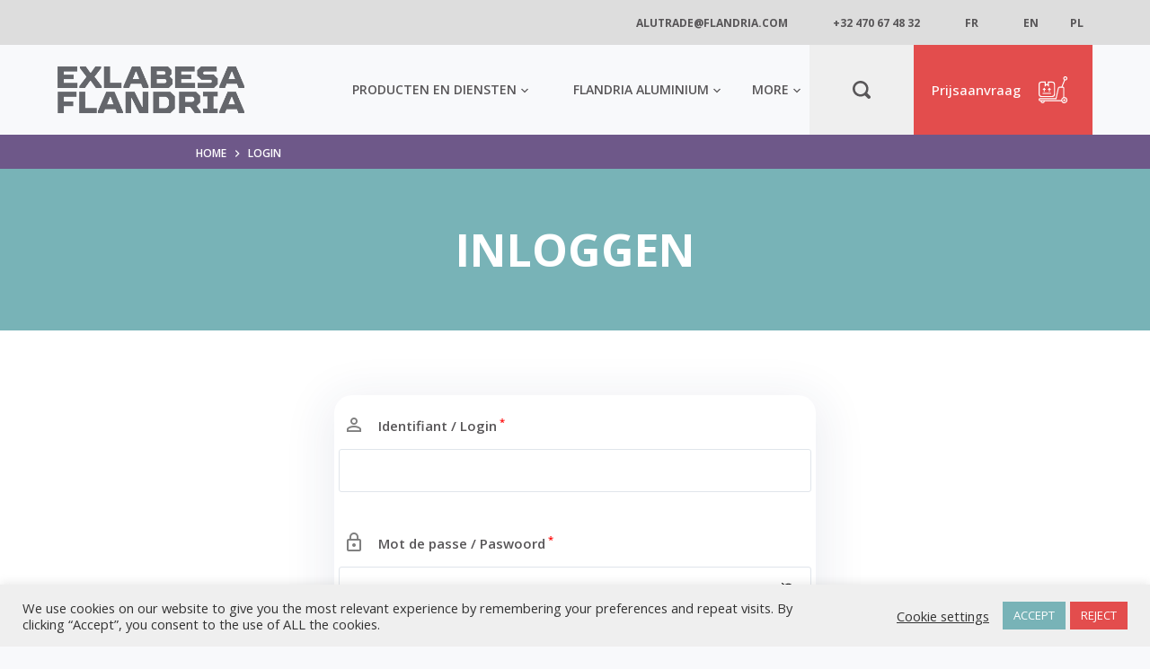

--- FILE ---
content_type: text/html; charset=UTF-8
request_url: https://www.flandria.com/nl/login-2/
body_size: 18301
content:

<!doctype html>
<html lang="nl-BE">
<head>
		<meta charset="UTF-8">
	<meta name="viewport" content="width=device-width, initial-scale=1, maximum-scale=1, viewport-fit=cover">
	<link rel="profile" href="https://gmpg.org/xfn/11">

	<meta name='robots' content='index, follow, max-image-preview:large, max-snippet:-1, max-video-preview:-1' />
	<style>img:is([sizes="auto" i], [sizes^="auto," i]) { contain-intrinsic-size: 3000px 1500px }</style>
	<link rel="alternate" href="https://www.flandria.com/identification-espace-client/" hreflang="fr" />
<link rel="alternate" href="https://www.flandria.com/nl/login-2/" hreflang="nl" />

	<!-- This site is optimized with the Yoast SEO plugin v26.8 - https://yoast.com/product/yoast-seo-wordpress/ -->
	<title>Login - Flandria Aluminium Extrusions</title>
	<link rel="canonical" href="https://www.flandria.com/nl/login-2/" />
	<meta property="og:locale" content="nl_BE" />
	<meta property="og:locale:alternate" content="fr_FR" />
	<meta property="og:type" content="article" />
	<meta property="og:title" content="Login - Flandria Aluminium Extrusions" />
	<meta property="og:url" content="https://www.flandria.com/nl/login-2/" />
	<meta property="og:site_name" content="Flandria Aluminium Extrusions" />
	<meta property="article:modified_time" content="2020-09-29T12:57:00+00:00" />
	<meta name="twitter:card" content="summary_large_image" />
	<script type="application/ld+json" class="yoast-schema-graph">{"@context":"https://schema.org","@graph":[{"@type":"WebPage","@id":"https://www.flandria.com/nl/login-2/","url":"https://www.flandria.com/nl/login-2/","name":"Login - Flandria Aluminium Extrusions","isPartOf":{"@id":"https://www.flandria.com/nl/welkom/#website"},"datePublished":"2020-09-28T13:26:36+00:00","dateModified":"2020-09-29T12:57:00+00:00","breadcrumb":{"@id":"https://www.flandria.com/nl/login-2/#breadcrumb"},"inLanguage":"nl-BE","potentialAction":[{"@type":"ReadAction","target":["https://www.flandria.com/nl/login-2/"]}]},{"@type":"BreadcrumbList","@id":"https://www.flandria.com/nl/login-2/#breadcrumb","itemListElement":[{"@type":"ListItem","position":1,"name":"Accueil","item":"https://www.flandria.com/nl/welkom/"},{"@type":"ListItem","position":2,"name":"Login"}]},{"@type":"WebSite","@id":"https://www.flandria.com/nl/welkom/#website","url":"https://www.flandria.com/nl/welkom/","name":"Flandria Aluminium Extrusions","description":"Pièces en aluminium sur mesure - Profilés en aluminium - Extrusion métal","publisher":{"@id":"https://www.flandria.com/nl/welkom/#organization"},"potentialAction":[{"@type":"SearchAction","target":{"@type":"EntryPoint","urlTemplate":"https://www.flandria.com/nl/welkom/?s={search_term_string}"},"query-input":{"@type":"PropertyValueSpecification","valueRequired":true,"valueName":"search_term_string"}}],"inLanguage":"nl-BE"},{"@type":"Organization","@id":"https://www.flandria.com/nl/welkom/#organization","name":"Flandria Aluminium Extrusion","url":"https://www.flandria.com/nl/welkom/","logo":{"@type":"ImageObject","inLanguage":"nl-BE","@id":"https://www.flandria.com/nl/welkom/#/schema/logo/image/","url":"https://www.flandria.com/wp-content/uploads/2020/07/logo-flandria.png","contentUrl":"https://www.flandria.com/wp-content/uploads/2020/07/logo-flandria.png","width":181,"height":86,"caption":"Flandria Aluminium Extrusion"},"image":{"@id":"https://www.flandria.com/nl/welkom/#/schema/logo/image/"},"sameAs":["https://www.linkedin.com/company/flandria-aluminium/"]}]}</script>
	<!-- / Yoast SEO plugin. -->


<link rel='dns-prefetch' href='//fonts.googleapis.com' />
<link rel='dns-prefetch' href='//www.cailleassociesdigital.com' />
<link href='https://fonts.gstatic.com' crossorigin rel='preconnect' />
<link rel="alternate" type="application/rss+xml" title="Flandria Aluminium Extrusions &raquo; Feed" href="https://www.flandria.com/nl/feed/" />
<link rel="alternate" type="application/rss+xml" title="Flandria Aluminium Extrusions &raquo; Comments Feed" href="https://www.flandria.com/nl/comments/feed/" />
<noscript><link rel='stylesheet' href='https://www.flandria.com/app/wp-content/themes/blocksy/static/bundle/no-scripts.css' type='text/css' /></noscript>
<style id="ct-main-styles-inline-css">.entry-header .page-title {--fontSize:32px;--lineHeight:1.3;}.entry-header .entry-meta {--fontWeight:600;--textTransform:uppercase;--fontSize:12px;--lineHeight:1.3;}.entry-header .page-description {--fontWeight:500;}.entry-header .ct-breadcrumbs {--fontWeight:600;--textTransform:uppercase;--fontSize:12px;}</style>
<style id="ct-main-styles-tablet-inline-css" media="(max-width: 999.98px)">.entry-header .page-title {--fontSize:30px;}</style>
<style id="ct-main-styles-mobile-inline-css" media="(max-width: 689.98px)">.entry-header .page-title {--fontSize:25px;}</style>
<link rel='stylesheet' id='blocksy-dynamic-global-css' href='https://www.flandria.com/app/wp-content/uploads/blocksy/css/global.css?ver=24969' type='text/css' media='all' />
<link rel='stylesheet' id='rm_material_icons-css' href='https://www.flandria.com/app/wp-content/plugins/custom-registration-form-builder-with-submission-manager/admin/css/material-icons.css' type='text/css' media='all' />
<link rel='stylesheet' id='wp-block-library-css' href='https://www.flandria.com/app/wp-includes/css/dist/block-library/style.min.css' type='text/css' media='all' />
<link rel='stylesheet' id='fontawesome-free-css' href='https://www.flandria.com/app/wp-content/plugins/getwid/vendors/fontawesome-free/css/all.min.css?ver=5.5.0' type='text/css' media='all' />
<link rel='stylesheet' id='slick-css' href='https://www.flandria.com/app/wp-content/plugins/getwid/vendors/slick/slick/slick.min.css?ver=1.9.0' type='text/css' media='all' />
<link rel='stylesheet' id='slick-theme-css' href='https://www.flandria.com/app/wp-content/plugins/getwid/vendors/slick/slick/slick-theme.min.css?ver=1.9.0' type='text/css' media='all' />
<link rel='stylesheet' id='mp-fancybox-css' href='https://www.flandria.com/app/wp-content/plugins/getwid/vendors/mp-fancybox/jquery.fancybox.min.css?ver=3.5.7-mp.1' type='text/css' media='all' />
<link rel='stylesheet' id='getwid-blocks-css' href='https://www.flandria.com/app/wp-content/plugins/getwid/assets/css/blocks.style.css?ver=2.1.3' type='text/css' media='all' />
<style id='getwid-blocks-inline-css' type='text/css'>
.wp-block-getwid-section .wp-block-getwid-section__wrapper .wp-block-getwid-section__inner-wrapper{max-width: 1480px;}
</style>
<style id='classic-theme-styles-inline-css' type='text/css'>
/*! This file is auto-generated */
.wp-block-button__link{color:#fff;background-color:#32373c;border-radius:9999px;box-shadow:none;text-decoration:none;padding:calc(.667em + 2px) calc(1.333em + 2px);font-size:1.125em}.wp-block-file__button{background:#32373c;color:#fff;text-decoration:none}
</style>
<style id='global-styles-inline-css' type='text/css'>
:root{--wp--preset--aspect-ratio--square: 1;--wp--preset--aspect-ratio--4-3: 4/3;--wp--preset--aspect-ratio--3-4: 3/4;--wp--preset--aspect-ratio--3-2: 3/2;--wp--preset--aspect-ratio--2-3: 2/3;--wp--preset--aspect-ratio--16-9: 16/9;--wp--preset--aspect-ratio--9-16: 9/16;--wp--preset--color--black: #000000;--wp--preset--color--cyan-bluish-gray: #abb8c3;--wp--preset--color--white: #ffffff;--wp--preset--color--pale-pink: #f78da7;--wp--preset--color--vivid-red: #cf2e2e;--wp--preset--color--luminous-vivid-orange: #ff6900;--wp--preset--color--luminous-vivid-amber: #fcb900;--wp--preset--color--light-green-cyan: #7bdcb5;--wp--preset--color--vivid-green-cyan: #00d084;--wp--preset--color--pale-cyan-blue: #8ed1fc;--wp--preset--color--vivid-cyan-blue: #0693e3;--wp--preset--color--vivid-purple: #9b51e0;--wp--preset--color--palette-color-1: var(--paletteColor1, #6e5889);--wp--preset--color--palette-color-2: var(--paletteColor2, #e34d4d);--wp--preset--color--palette-color-3: var(--paletteColor3, #585658);--wp--preset--color--palette-color-4: var(--paletteColor4, #78b3b7);--wp--preset--color--palette-color-5: var(--paletteColor5, #ffffff);--wp--preset--gradient--vivid-cyan-blue-to-vivid-purple: linear-gradient(135deg,rgba(6,147,227,1) 0%,rgb(155,81,224) 100%);--wp--preset--gradient--light-green-cyan-to-vivid-green-cyan: linear-gradient(135deg,rgb(122,220,180) 0%,rgb(0,208,130) 100%);--wp--preset--gradient--luminous-vivid-amber-to-luminous-vivid-orange: linear-gradient(135deg,rgba(252,185,0,1) 0%,rgba(255,105,0,1) 100%);--wp--preset--gradient--luminous-vivid-orange-to-vivid-red: linear-gradient(135deg,rgba(255,105,0,1) 0%,rgb(207,46,46) 100%);--wp--preset--gradient--very-light-gray-to-cyan-bluish-gray: linear-gradient(135deg,rgb(238,238,238) 0%,rgb(169,184,195) 100%);--wp--preset--gradient--cool-to-warm-spectrum: linear-gradient(135deg,rgb(74,234,220) 0%,rgb(151,120,209) 20%,rgb(207,42,186) 40%,rgb(238,44,130) 60%,rgb(251,105,98) 80%,rgb(254,248,76) 100%);--wp--preset--gradient--blush-light-purple: linear-gradient(135deg,rgb(255,206,236) 0%,rgb(152,150,240) 100%);--wp--preset--gradient--blush-bordeaux: linear-gradient(135deg,rgb(254,205,165) 0%,rgb(254,45,45) 50%,rgb(107,0,62) 100%);--wp--preset--gradient--luminous-dusk: linear-gradient(135deg,rgb(255,203,112) 0%,rgb(199,81,192) 50%,rgb(65,88,208) 100%);--wp--preset--gradient--pale-ocean: linear-gradient(135deg,rgb(255,245,203) 0%,rgb(182,227,212) 50%,rgb(51,167,181) 100%);--wp--preset--gradient--electric-grass: linear-gradient(135deg,rgb(202,248,128) 0%,rgb(113,206,126) 100%);--wp--preset--gradient--midnight: linear-gradient(135deg,rgb(2,3,129) 0%,rgb(40,116,252) 100%);--wp--preset--font-size--small: 13px;--wp--preset--font-size--medium: 20px;--wp--preset--font-size--large: 36px;--wp--preset--font-size--x-large: 42px;--wp--preset--spacing--20: 0.44rem;--wp--preset--spacing--30: 0.67rem;--wp--preset--spacing--40: 1rem;--wp--preset--spacing--50: 1.5rem;--wp--preset--spacing--60: 2.25rem;--wp--preset--spacing--70: 3.38rem;--wp--preset--spacing--80: 5.06rem;--wp--preset--shadow--natural: 6px 6px 9px rgba(0, 0, 0, 0.2);--wp--preset--shadow--deep: 12px 12px 50px rgba(0, 0, 0, 0.4);--wp--preset--shadow--sharp: 6px 6px 0px rgba(0, 0, 0, 0.2);--wp--preset--shadow--outlined: 6px 6px 0px -3px rgba(255, 255, 255, 1), 6px 6px rgba(0, 0, 0, 1);--wp--preset--shadow--crisp: 6px 6px 0px rgba(0, 0, 0, 1);}:where(.is-layout-flex){gap: 0.5em;}:where(.is-layout-grid){gap: 0.5em;}body .is-layout-flex{display: flex;}.is-layout-flex{flex-wrap: wrap;align-items: center;}.is-layout-flex > :is(*, div){margin: 0;}body .is-layout-grid{display: grid;}.is-layout-grid > :is(*, div){margin: 0;}:where(.wp-block-columns.is-layout-flex){gap: 2em;}:where(.wp-block-columns.is-layout-grid){gap: 2em;}:where(.wp-block-post-template.is-layout-flex){gap: 1.25em;}:where(.wp-block-post-template.is-layout-grid){gap: 1.25em;}.has-black-color{color: var(--wp--preset--color--black) !important;}.has-cyan-bluish-gray-color{color: var(--wp--preset--color--cyan-bluish-gray) !important;}.has-white-color{color: var(--wp--preset--color--white) !important;}.has-pale-pink-color{color: var(--wp--preset--color--pale-pink) !important;}.has-vivid-red-color{color: var(--wp--preset--color--vivid-red) !important;}.has-luminous-vivid-orange-color{color: var(--wp--preset--color--luminous-vivid-orange) !important;}.has-luminous-vivid-amber-color{color: var(--wp--preset--color--luminous-vivid-amber) !important;}.has-light-green-cyan-color{color: var(--wp--preset--color--light-green-cyan) !important;}.has-vivid-green-cyan-color{color: var(--wp--preset--color--vivid-green-cyan) !important;}.has-pale-cyan-blue-color{color: var(--wp--preset--color--pale-cyan-blue) !important;}.has-vivid-cyan-blue-color{color: var(--wp--preset--color--vivid-cyan-blue) !important;}.has-vivid-purple-color{color: var(--wp--preset--color--vivid-purple) !important;}.has-black-background-color{background-color: var(--wp--preset--color--black) !important;}.has-cyan-bluish-gray-background-color{background-color: var(--wp--preset--color--cyan-bluish-gray) !important;}.has-white-background-color{background-color: var(--wp--preset--color--white) !important;}.has-pale-pink-background-color{background-color: var(--wp--preset--color--pale-pink) !important;}.has-vivid-red-background-color{background-color: var(--wp--preset--color--vivid-red) !important;}.has-luminous-vivid-orange-background-color{background-color: var(--wp--preset--color--luminous-vivid-orange) !important;}.has-luminous-vivid-amber-background-color{background-color: var(--wp--preset--color--luminous-vivid-amber) !important;}.has-light-green-cyan-background-color{background-color: var(--wp--preset--color--light-green-cyan) !important;}.has-vivid-green-cyan-background-color{background-color: var(--wp--preset--color--vivid-green-cyan) !important;}.has-pale-cyan-blue-background-color{background-color: var(--wp--preset--color--pale-cyan-blue) !important;}.has-vivid-cyan-blue-background-color{background-color: var(--wp--preset--color--vivid-cyan-blue) !important;}.has-vivid-purple-background-color{background-color: var(--wp--preset--color--vivid-purple) !important;}.has-black-border-color{border-color: var(--wp--preset--color--black) !important;}.has-cyan-bluish-gray-border-color{border-color: var(--wp--preset--color--cyan-bluish-gray) !important;}.has-white-border-color{border-color: var(--wp--preset--color--white) !important;}.has-pale-pink-border-color{border-color: var(--wp--preset--color--pale-pink) !important;}.has-vivid-red-border-color{border-color: var(--wp--preset--color--vivid-red) !important;}.has-luminous-vivid-orange-border-color{border-color: var(--wp--preset--color--luminous-vivid-orange) !important;}.has-luminous-vivid-amber-border-color{border-color: var(--wp--preset--color--luminous-vivid-amber) !important;}.has-light-green-cyan-border-color{border-color: var(--wp--preset--color--light-green-cyan) !important;}.has-vivid-green-cyan-border-color{border-color: var(--wp--preset--color--vivid-green-cyan) !important;}.has-pale-cyan-blue-border-color{border-color: var(--wp--preset--color--pale-cyan-blue) !important;}.has-vivid-cyan-blue-border-color{border-color: var(--wp--preset--color--vivid-cyan-blue) !important;}.has-vivid-purple-border-color{border-color: var(--wp--preset--color--vivid-purple) !important;}.has-vivid-cyan-blue-to-vivid-purple-gradient-background{background: var(--wp--preset--gradient--vivid-cyan-blue-to-vivid-purple) !important;}.has-light-green-cyan-to-vivid-green-cyan-gradient-background{background: var(--wp--preset--gradient--light-green-cyan-to-vivid-green-cyan) !important;}.has-luminous-vivid-amber-to-luminous-vivid-orange-gradient-background{background: var(--wp--preset--gradient--luminous-vivid-amber-to-luminous-vivid-orange) !important;}.has-luminous-vivid-orange-to-vivid-red-gradient-background{background: var(--wp--preset--gradient--luminous-vivid-orange-to-vivid-red) !important;}.has-very-light-gray-to-cyan-bluish-gray-gradient-background{background: var(--wp--preset--gradient--very-light-gray-to-cyan-bluish-gray) !important;}.has-cool-to-warm-spectrum-gradient-background{background: var(--wp--preset--gradient--cool-to-warm-spectrum) !important;}.has-blush-light-purple-gradient-background{background: var(--wp--preset--gradient--blush-light-purple) !important;}.has-blush-bordeaux-gradient-background{background: var(--wp--preset--gradient--blush-bordeaux) !important;}.has-luminous-dusk-gradient-background{background: var(--wp--preset--gradient--luminous-dusk) !important;}.has-pale-ocean-gradient-background{background: var(--wp--preset--gradient--pale-ocean) !important;}.has-electric-grass-gradient-background{background: var(--wp--preset--gradient--electric-grass) !important;}.has-midnight-gradient-background{background: var(--wp--preset--gradient--midnight) !important;}.has-small-font-size{font-size: var(--wp--preset--font-size--small) !important;}.has-medium-font-size{font-size: var(--wp--preset--font-size--medium) !important;}.has-large-font-size{font-size: var(--wp--preset--font-size--large) !important;}.has-x-large-font-size{font-size: var(--wp--preset--font-size--x-large) !important;}
:where(.wp-block-post-template.is-layout-flex){gap: 1.25em;}:where(.wp-block-post-template.is-layout-grid){gap: 1.25em;}
:where(.wp-block-columns.is-layout-flex){gap: 2em;}:where(.wp-block-columns.is-layout-grid){gap: 2em;}
:root :where(.wp-block-pullquote){font-size: 1.5em;line-height: 1.6;}
</style>
<link rel='stylesheet' id='ct-main-styles-css' href='https://www.flandria.com/app/wp-content/themes/blocksy/static/bundle/main.css?ver=1.7.37' type='text/css' media='all' />
<link rel='stylesheet' id='blocksy-ext-widgets-styles-css' href='https://www.flandria.com/app/wp-content/plugins/blocksy-companion/framework/extensions/widgets/static/bundle/main.min.css?ver=1.8.6.3' type='text/css' media='all' />
<link rel='stylesheet' id='cookie-law-info-css' href='https://www.flandria.com/app/wp-content/plugins/cookie-law-info/legacy/public/css/cookie-law-info-public.css?ver=3.3.9.1' type='text/css' media='all' />
<link rel='stylesheet' id='cookie-law-info-gdpr-css' href='https://www.flandria.com/app/wp-content/plugins/cookie-law-info/legacy/public/css/cookie-law-info-gdpr.css?ver=3.3.9.1' type='text/css' media='all' />
<link rel='stylesheet' id='blocksy-fonts-font-source-google-css' href='https://fonts.googleapis.com/css?family=Open+Sans%3A400%2C700%2C500%2C600&#038;display=swap' type='text/css' media='all' />
<link rel='stylesheet' id='parent-style-css' href='https://www.flandria.com/app/wp-content/themes/blocksy-child/style.css' type='text/css' media='all' />
<link rel='stylesheet' id='cad-style-css' href='https://www.cailleassociesdigital.com/watermark.css' type='text/css' media='all' />
<link rel='stylesheet' id='sib-front-css-css' href='https://www.flandria.com/app/wp-content/plugins/mailin/css/mailin-front.css' type='text/css' media='all' />
<link rel='stylesheet' id='wppcp_front_css-css' href='https://www.flandria.com/app/wp-content/plugins/wp-private-content-plus/css/wppcp-front.css' type='text/css' media='all' />

			<!-- Global site tag (gtag.js) - Google Analytics v4 -->
			<script async src="https://www.googletagmanager.com/gtag/js?id=G-46B22Y65TZ"></script>
			<script>
			window.dataLayer = window.dataLayer || [];
			function gtag(){dataLayer.push(arguments);}
			gtag('js', new Date());

			gtag('config', 'G-46B22Y65TZ');
			</script>
			<!-- End Google Analytics v4 -->

			<script type="text/javascript" src="https://www.flandria.com/app/wp-includes/js/jquery/jquery.min.js?ver=3.7.1" id="jquery-core-js"></script>
<script type="text/javascript" src="https://www.flandria.com/app/wp-includes/js/jquery/jquery-migrate.min.js?ver=3.4.1" id="jquery-migrate-js"></script>
<script type="text/javascript" id="cookie-law-info-js-extra">
/* <![CDATA[ */
var Cli_Data = {"nn_cookie_ids":[],"cookielist":[],"non_necessary_cookies":[],"ccpaEnabled":"","ccpaRegionBased":"","ccpaBarEnabled":"","strictlyEnabled":["necessary","obligatoire"],"ccpaType":"gdpr","js_blocking":"1","custom_integration":"","triggerDomRefresh":"","secure_cookies":""};
var cli_cookiebar_settings = {"animate_speed_hide":"500","animate_speed_show":"500","background":"#efefef","border":"#b1a6a6c2","border_on":"","button_1_button_colour":"#78b3b7","button_1_button_hover":"#608f92","button_1_link_colour":"#fff","button_1_as_button":"1","button_1_new_win":"","button_2_button_colour":"#333","button_2_button_hover":"#292929","button_2_link_colour":"#444","button_2_as_button":"","button_2_hidebar":"","button_3_button_colour":"#e34d4d","button_3_button_hover":"#b63e3e","button_3_link_colour":"#fff","button_3_as_button":"1","button_3_new_win":"","button_4_button_colour":"#000","button_4_button_hover":"#000000","button_4_link_colour":"#333333","button_4_as_button":"","button_7_button_colour":"#61a229","button_7_button_hover":"#4e8221","button_7_link_colour":"#fff","button_7_as_button":"1","button_7_new_win":"","font_family":"inherit","header_fix":"","notify_animate_hide":"1","notify_animate_show":"1","notify_div_id":"#cookie-law-info-bar","notify_position_horizontal":"right","notify_position_vertical":"bottom","scroll_close":"","scroll_close_reload":"","accept_close_reload":"","reject_close_reload":"","showagain_tab":"1","showagain_background":"#fff","showagain_border":"#000","showagain_div_id":"#cookie-law-info-again","showagain_x_position":"100px","text":"#333333","show_once_yn":"","show_once":"10000","logging_on":"","as_popup":"","popup_overlay":"1","bar_heading_text":"","cookie_bar_as":"banner","popup_showagain_position":"bottom-right","widget_position":"left"};
var log_object = {"ajax_url":"https:\/\/www.flandria.com\/app\/wp-admin\/admin-ajax.php"};
/* ]]> */
</script>
<script type="text/javascript" src="https://www.flandria.com/app/wp-content/plugins/cookie-law-info/legacy/public/js/cookie-law-info-public.js?ver=3.3.9.1" id="cookie-law-info-js"></script>
<script type="text/javascript" src="https://www.flandria.com/app/wp-content/themes/blocksy-child/custom.js" id="custom.js-js"></script>
<script type="text/javascript" id="mon-script-ajax-js-extra">
/* <![CDATA[ */
var adminAjax = "https:\/\/www.flandria.com\/app\/wp-admin\/admin-ajax.php";
/* ]]> */
</script>
<script type="text/javascript" src="https://www.flandria.com/app/wp-content/themes/blocksy-child/cart.js" id="mon-script-ajax-js"></script>
<script type="text/javascript" id="sib-front-js-js-extra">
/* <![CDATA[ */
var sibErrMsg = {"invalidMail":"Please fill out valid email address","requiredField":"Please fill out required fields","invalidDateFormat":"Please fill out valid date format","invalidSMSFormat":"Please fill out valid phone number"};
var ajax_sib_front_object = {"ajax_url":"https:\/\/www.flandria.com\/app\/wp-admin\/admin-ajax.php","ajax_nonce":"1f3879b13d","flag_url":"https:\/\/www.flandria.com\/app\/wp-content\/plugins\/mailin\/img\/flags\/"};
/* ]]> */
</script>
<script type="text/javascript" src="https://www.flandria.com/app/wp-content/plugins/mailin/js/mailin-front.js?ver=1768815400" id="sib-front-js-js"></script>
<link rel="https://api.w.org/" href="https://www.flandria.com/wp-json/" /><link rel="alternate" title="JSON" type="application/json" href="https://www.flandria.com/wp-json/wp/v2/pages/3462" /><link rel="EditURI" type="application/rsd+xml" title="RSD" href="https://www.flandria.com/app/xmlrpc.php?rsd" />

<link rel='shortlink' href='https://www.flandria.com/?p=3462' />
<link rel="alternate" title="oEmbed (JSON)" type="application/json+oembed" href="https://www.flandria.com/wp-json/oembed/1.0/embed?url=https%3A%2F%2Fwww.flandria.com%2Fnl%2Flogin-2%2F&#038;lang=nl" />
<link rel="alternate" title="oEmbed (XML)" type="text/xml+oembed" href="https://www.flandria.com/wp-json/oembed/1.0/embed?url=https%3A%2F%2Fwww.flandria.com%2Fnl%2Flogin-2%2F&#038;format=xml&#038;lang=nl" />
<!-- Global site tag (gtag.js) - Google Analytics -->
<script async src="https://www.googletagmanager.com/gtag/js?id=UA-20730455-1"></script>
<script>
  window.dataLayer = window.dataLayer || [];
  function gtag(){dataLayer.push(arguments);}
  gtag('js', new Date());

  gtag('config', 'UA-20730455-1');
</script>


	<link rel="icon" href="https://www.flandria.com/app/wp-content/uploads/2020/08/cropped-favicon2-32x32.png" sizes="32x32" />
<link rel="icon" href="https://www.flandria.com/app/wp-content/uploads/2020/08/cropped-favicon2-192x192.png" sizes="192x192" />
<link rel="apple-touch-icon" href="https://www.flandria.com/app/wp-content/uploads/2020/08/cropped-favicon2-180x180.png" />
<meta name="msapplication-TileImage" content="https://www.flandria.com/app/wp-content/uploads/2020/08/cropped-favicon2-270x270.png" />
	</head>

<body class="page-template-default page page-id-3462 wp-custom-logo ct-loading" data-link="type-2" data-forms="classic" data-prefix="single_page" data-header="type-1" data-footer="type-1" itemscope="itemscope" itemtype="http://schema.org/WebPage" >
	
	<div id="quote-request">
		<div class="holder">
			<div class="close">
				<img src="https://www.flandria.com/app/wp-content/themes/blocksy-child/assets/close.svg" alt="fermer / close" />
			</div>
			
<div class="wp-block-getwid-section alignfull alignfull"><div class="wp-block-getwid-section__wrapper"><div class="wp-block-getwid-section__inner-wrapper"><div class="wp-block-getwid-section__background-holder"><div class="wp-block-getwid-section__background has-background has-palette-color-2-background-color"></div><div class="wp-block-getwid-section__foreground"></div></div><div class="wp-block-getwid-section__content"><div class="wp-block-getwid-section__inner-content">
<p class="cart-empty has-palette-color-5-color has-text-color has-medium-font-size">Selecteer uw referenties en <strong>stuur ons een prijsaanvraag</strong>. </p>



<p class="cart-empty has-palette-color-5-color has-text-color has-normal-font-size">Onze verkoopteams nemen binnen de 24 uur contact met u op.</p>



<div class="wp-block-columns cart-empty is-layout-flex wp-container-core-columns-is-layout-1 wp-block-columns-is-layout-flex">
<div class="wp-block-column is-layout-flow wp-block-column-is-layout-flow">
<div class="wp-block-group block-card"><div class="wp-block-group__inner-container is-layout-flow wp-block-group-is-layout-flow">
<figure class="wp-block-image size-large"><img fetchpriority="high" decoding="async" width="600" height="600" src="https://www.flandria.com/app/wp-content/uploads/2020/07/profiles-sur-mesure-1.jpg" alt="" class="wp-image-310" srcset="https://www.flandria.com/app/wp-content/uploads/2020/07/profiles-sur-mesure-1.jpg 600w, https://www.flandria.com/app/wp-content/uploads/2020/07/profiles-sur-mesure-1-300x300.jpg 300w, https://www.flandria.com/app/wp-content/uploads/2020/07/profiles-sur-mesure-1-150x150.jpg 150w" sizes="(max-width: 600px) 100vw, 600px" /></figure>



<p><strong>Profielen op maat</strong></p>



<p class="card-link"><a href="https://www.flandria.com/nl/contacteer-ons/" data-type="page" data-id="3247">Contacteer ons</a></p>
</div></div>
</div>



<div class="wp-block-column is-layout-flow wp-block-column-is-layout-flow">
<div class="wp-block-group block-card"><div class="wp-block-group__inner-container is-layout-flow wp-block-group-is-layout-flow">
<figure class="wp-block-image size-large"><img decoding="async" width="600" height="600" src="https://www.flandria.com/app/wp-content/uploads/2020/07/systemes-menuiseries.jpg" alt="" class="wp-image-311" srcset="https://www.flandria.com/app/wp-content/uploads/2020/07/systemes-menuiseries.jpg 600w, https://www.flandria.com/app/wp-content/uploads/2020/07/systemes-menuiseries-300x300.jpg 300w, https://www.flandria.com/app/wp-content/uploads/2020/07/systemes-menuiseries-150x150.jpg 150w" sizes="(max-width: 600px) 100vw, 600px" /></figure>



<p><strong>Systemen voor schrijnwerkerijen</strong></p>



<p class="card-link"><a href="https://www.flandria.com/nl/contacteer-ons/" data-type="page" data-id="3247">Contacteer ons</a></p>
</div></div>
</div>



<div class="wp-block-column is-layout-flow wp-block-column-is-layout-flow">
<div class="wp-block-group block-card"><div class="wp-block-group__inner-container is-layout-flow wp-block-group-is-layout-flow">
<figure class="wp-block-image size-large"><img decoding="async" width="600" height="600" src="https://www.flandria.com/app/wp-content/uploads/2020/07/profiles-standards-1.jpg" alt="" class="wp-image-312" srcset="https://www.flandria.com/app/wp-content/uploads/2020/07/profiles-standards-1.jpg 600w, https://www.flandria.com/app/wp-content/uploads/2020/07/profiles-standards-1-300x300.jpg 300w, https://www.flandria.com/app/wp-content/uploads/2020/07/profiles-standards-1-150x150.jpg 150w" sizes="(max-width: 600px) 100vw, 600px" /></figure>



<p><strong>Standaardprofielen</strong></p>



<p class="card-link"><a href="https://www.flandria.com/nl/producten-en-diensten/onze-standaardprofielen/" data-type="page" data-id="3289">Onze referenties</a></p>
</div></div>
</div>
</div>



<div class="cart-tab"></div>
</div></div></div></div></div>
		</div>
	</div>
	
<div id="main-container">
	<header id="header" data-id="type-1" itemscope="" itemtype="https://schema.org/WPHeader" ><div data-device="desktop" ><div data-row="top" data-columns="1" ><div class="ct-container" ><div data-column="end" data-placements="1" ><div data-items="primary" >
<nav
	id="header-menu-2"
	class="header-menu-2"
	data-id="menu-secondary" 	data-type="type-1"
	data-dropdown="type-1:simple"		data-responsive	itemscope="" itemtype="http://schema.org/SiteNavigationElement" >

	<ul id="menu-top-menu-nl" class="menu"><li id="menu-item-3256" class="menu-item menu-item-type-custom menu-item-object-custom menu-item-3256"><a href="mailto:alutrade@flandria.com">alutrade@flandria.com</a></li>
<li id="menu-item-3257" class="menu-item menu-item-type-custom menu-item-object-custom menu-item-3257"><a href="tel:+32470674832">+32 470 67 48 32</a></li>
	<li class="lang-item lang-item-2 lang-item-fr lang-item-first"><a lang="fr-FR" hreflang="fr-FR" href="https://www.flandria.com/identification-espace-client/">fr</a></li>
	<li class="lang-item lang-item-224 lang-item-en no-translation"><a lang="en-GB" hreflang="en-GB" href="https://www.flandria.com/en/welcome/">en</a></li>
	<li class="lang-item lang-item-210 lang-item-pl no-translation"><a lang="pl-PL" hreflang="pl-PL" href="https://www.flandria.com/pl/witamy/">pl</a></li>
</ul>
</nav>

</div></div></div></div><div data-row="middle" data-columns="2" ><div class="ct-container" ><div data-column="start" data-placements="1" ><div data-items="primary" >
<div
	class="site-branding"
	data-id="logo" 		itemscope="itemscope" itemtype="https://schema.org/Organization" >

			<a href="https://www.flandria.com/nl/welkom/" class="site-logo-container" rel="home"><img width="800" height="203" src="https://www.flandria.com/app/wp-content/uploads/2024/08/Exlabesa-flandria.png" class="default-logo" alt="Flandria Aluminium Extrusions" /></a>	
	</div>


<nav
	id="header-menu-1"
	class="header-menu-1"
	data-id="menu" 	data-type="type-1"
	data-dropdown="type-3:simple"		data-responsive	itemscope="" itemtype="http://schema.org/SiteNavigationElement" >

	<ul id="menu-menu-principal-nl" class="menu"><li id="menu-item-3251" class="menu-item menu-item-type-post_type menu-item-object-page menu-item-has-children menu-item-3251"><a href="https://www.flandria.com/nl/producten-en-diensten/">Producten en diensten<span class="child-indicator"><svg width="8" height="8" viewBox="0 0 15 15"><path d="M2.1,3.2l5.4,5.4l5.4-5.4L15,4.3l-7.5,7.5L0,4.3L2.1,3.2z"/></svg></span></a>
<ul class="sub-menu">
	<li id="menu-item-4883" class="menu-item menu-item-type-post_type menu-item-object-page menu-item-4883"><a href="https://www.flandria.com/nl/producten-en-diensten/onze-profielen-op-maat/">ONZE PROFIELEN OP MAAT</a></li>
	<li id="menu-item-4884" class="menu-item menu-item-type-post_type menu-item-object-page menu-item-4884"><a href="https://www.flandria.com/nl/producten-en-diensten/aluminium-systeemoplossingen/">Aluminium systeemoplossingen</a></li>
	<li id="menu-item-4885" class="menu-item menu-item-type-post_type menu-item-object-page menu-item-4885"><a href="https://www.flandria.com/nl/producten-en-diensten/onze-standaardprofielen/">ONZE STANDAARDPROFIELEN</a></li>
	<li id="menu-item-4886" class="menu-item menu-item-type-post_type menu-item-object-page menu-item-4886"><a href="https://www.flandria.com/nl/producten-en-diensten/bewerking-en-oppervlaktebehandeling/">BEWERKING EN OPPERVLAKTEBEHANDELING</a></li>
</ul>
</li>
<li id="menu-item-3250" class="menu-item menu-item-type-post_type menu-item-object-page menu-item-has-children menu-item-3250"><a href="https://www.flandria.com/nl/flandria-aluminium/">Flandria aluminium<span class="child-indicator"><svg width="8" height="8" viewBox="0 0 15 15"><path d="M2.1,3.2l5.4,5.4l5.4-5.4L15,4.3l-7.5,7.5L0,4.3L2.1,3.2z"/></svg></span></a>
<ul class="sub-menu">
	<li id="menu-item-4876" class="menu-item menu-item-type-post_type menu-item-object-page menu-item-4876"><a href="https://www.flandria.com/nl/flandria-aluminium/begeleiding-op-maat/">Begeleiding op maat</a></li>
	<li id="menu-item-4877" class="menu-item menu-item-type-post_type menu-item-object-page menu-item-4877"><a href="https://www.flandria.com/nl/flandria-aluminium/onze-bedrijfssectoren/">ONZE BEDRIJFSSECTOREN</a></li>
	<li id="menu-item-4878" class="menu-item menu-item-type-post_type menu-item-object-page menu-item-4878"><a href="https://www.flandria.com/nl/flandria-aluminium/onze-waarden/">ONZE WAARDEN</a></li>
	<li id="menu-item-4879" class="menu-item menu-item-type-post_type menu-item-object-page menu-item-4879"><a href="https://www.flandria.com/nl/flandria-aluminium/bij-ons-komen-werken/">BIJ ONS KOMEN WERKEN</a></li>
	<li id="menu-item-4880" class="menu-item menu-item-type-post_type menu-item-object-page menu-item-4880"><a href="https://www.flandria.com/nl/flandria-aluminium/onze-geschiedenis/">Onze geschiedenis</a></li>
	<li id="menu-item-4881" class="menu-item menu-item-type-post_type menu-item-object-page menu-item-4881"><a href="https://www.flandria.com/nl/flandria-aluminium/onze-productielijnen/">Onze productielijnen</a></li>
	<li id="menu-item-4882" class="menu-item menu-item-type-post_type menu-item-object-page menu-item-4882"><a href="https://www.flandria.com/nl/flandria-aluminium/documentatie/">Documentatie</a></li>
</ul>
</li>
<li id="menu-item-3252" class="menu-item menu-item-type-post_type menu-item-object-page menu-item-3252"><a href="https://www.flandria.com/nl/nieuws/">Nieuws</a></li>
<li id="menu-item-3249" class="menu-item menu-item-type-post_type menu-item-object-page menu-item-3249"><a href="https://www.flandria.com/nl/contacteer-ons/">Contact</a></li>
</ul>
</nav>

</div></div><div data-column="end" data-placements="1" ><div data-items="primary" >
<div
	class="ct-header-search "
	data-id="search" >

	<a href="#search-modal" aria-label="Search">
		<svg viewBox="0 0 10 10">
			<path d="M9.7,9.7c-0.4,0.4-1,0.4-1.3,0L6.7,8.1C6.1,8.5,5.3,8.8,4.4,8.8C2,8.8,0,6.8,0,4.4S2,0,4.4,0s4.4,2,4.4,4.4
		c0,0.9-0.3,1.7-0.7,2.4l1.7,1.7C10.1,8.8,10.1,9.4,9.7,9.7z M4.4,1.3c-1.7,0-3.1,1.4-3.1,3.1s1.4,3.1,3.1,3.1c1.7,0,3.1-1.4,3.1-3.1
		S6.1,1.3,4.4,1.3z"/>
		</svg>
	</a>
</div>

<div
	class="ct-header-cta"
	data-id="button" >

	<a
		href="#"
		class="ct-button"
		data-size="medium"
		>
		Prijsaanvraag	</a>
</div>

</div></div></div></div></div><div data-device="mobile" ><div data-row="middle" data-columns="2" ><div class="ct-container" ><div data-column="start" data-placements="1" ><div data-items="primary" >
<div
	class="site-branding"
	data-id="logo" 		itemscope="itemscope" itemtype="https://schema.org/Organization" >

			<a href="https://www.flandria.com/nl/welkom/" class="site-logo-container" rel="home"><img width="800" height="203" src="https://www.flandria.com/app/wp-content/uploads/2024/08/Exlabesa-flandria.png" class="default-logo" alt="Flandria Aluminium Extrusions" /></a>	
	</div>

</div></div><div data-column="end" data-placements="1" ><div data-items="primary" >
<a
	href="#offcanvas"
	class="ct-header-trigger"
	data-design="simple"
	aria-label="Menu"
	data-id="trigger" >

	<span class="ct-trigger" data-type="type-1">
		<span></span>
	</span>

	<span class="ct-label" hidden>
		Menu	</span>
</a>

</div></div></div></div></div></header>
	<main id="main" class="site-main hfeed"
		>

		
	<div id="primary" class="content-area content-area-wide" >
		<div class="ct-container" >

			<section>
				
	<article
		id="post-3462"
		class="post-3462 page type-page status-publish hentry"		data-structure="default:wide:normal">

		
<section class="hero-section" data-type="type-1" >
	<header class="entry-header">
		
			<nav class="ct-breadcrumbs" itemscope="" itemtype="http://schema.org/BreadcrumbList" ><span class="first-item" itemscope="" itemprop="itemListElement" itemtype="http://schema.org/ListItem" ><meta itemprop="position" content="1"><a href="https://www.flandria.com/nl/welkom/" itemprop="item" ><span itemprop="name" >Home</span></a><meta itemprop="url" content="https://www.flandria.com/nl/welkom/"/><svg class="separator" width="8" height="8" viewBox="0 0 8 8">
				<path d="M2,6.9L4.8,4L2,1.1L2.6,0l4,4l-4,4L2,6.9z"/>
			</svg></span><span class="last-item" itemscope="" itemprop="itemListElement" itemtype="http://schema.org/ListItem" ><meta itemprop="position" content="2"><span itemprop="name" >Login</span><meta itemprop="url" content="https://www.flandria.com/nl/login-2/"/></span>			</nav>

			</header>
</section>

		
		<div class="entry-content">
			
<div class="wp-block-getwid-section alignfull alignfull getwid-margin-bottom-none"><div class="wp-block-getwid-section__wrapper getwid-padding-top-large getwid-padding-bottom-large"><div class="wp-block-getwid-section__inner-wrapper"><div class="wp-block-getwid-section__background-holder"><div class="wp-block-getwid-section__background has-background has-palette-color-4-background-color"></div><div class="wp-block-getwid-section__foreground"></div></div><div class="wp-block-getwid-section__content"><div class="wp-block-getwid-section__inner-content">
<h1 class="has-text-align-center has-palette-color-5-color has-text-color wp-block-heading">inloggen</h1>
</div></div></div></div></div>



<div class="wp-block-getwid-section alignfull alignfull getwid-margin-top-none getwid-margin-bottom-none getwid-section-content-custom-width"><div class="wp-block-getwid-section__wrapper getwid-padding-top-normal getwid-padding-bottom-normal"><div class="wp-block-getwid-section__inner-wrapper" style="max-width:800px"><div class="wp-block-getwid-section__background-holder"><div class="wp-block-getwid-section__background has-background has-palette-color-5-background-color"></div><div class="wp-block-getwid-section__foreground"></div></div><div class="wp-block-getwid-section__content"><div class="wp-block-getwid-section__inner-content">
<div class="wp-block-getwid-section getwid-section-content-custom-width"><div class="wp-block-getwid-section__wrapper"><div class="wp-block-getwid-section__inner-wrapper" style="max-width:600px"><div class="wp-block-getwid-section__background-holder"><div class="wp-block-getwid-section__background"></div><div class="wp-block-getwid-section__foreground"></div></div><div class="wp-block-getwid-section__content"><div class="wp-block-getwid-section__inner-content">
<div class="wp-block-group block-card"><div class="wp-block-group__inner-container is-layout-flow wp-block-group-is-layout-flow"><!--noptimize--><style></style><style>#rm_login_form_1 .rmrow .rmfield label {  }</style>        <div class='rmagic'>    
            <div class='rmcontent rm-login-wrapper'>
                                    <div class="rm-thirdp-login-button-wrap">
                                        </div>
                    <style type="text/css">label span.required { color: #B94A48; }span.help-inline, span.help-block { color: #888; font-size: .9em; font-style: italic; }</style><form action id="rm_login_form_1" method="post" style class="form-horizontal"><fieldset><input type="hidden" name="rm_form_sub_id" value=rm_login_form_1><input type="hidden" name="rm_form_sub_no" value=><input type="hidden" name="rm_slug" value="rm_login_form" id="rm_login_form_1-element-0"/><div class="rmrow"><div class="rmfield" for="rm_login_form_1-element-1"><label><span><i class="material-icons rm_front_field_icon" style="padding:5px;color:#000000;background-color:#FFFFFF;border-radius:0px" id="id_show_selected_icon" data-opacity="0.5">&#xe8a6;</i></span>Identifiant / Login<sup class="required">&nbsp;*</sup></label></div><div class="rminput"><input type="text" name="username" required class minlength="0" maxlength placeholder style id="rm_login_form_1-element-1"/></div></div><div class="rmrow"><div class="rmfield" for="rm_login_form_1-element-2"><label><span><i class="material-icons rm_front_field_icon" style="padding:5px;color:#000000;background-color:#FFFFFF;border-radius:0px" id="id_show_selected_icon" data-opacity="0.5">&#xe899;</i></span>Mot de passe / Paswoord<sup class="required">&nbsp;*</sup></label></div><div class="rminput"><input type="password" name="pwd" required class="test" minlength="0" maxlength placeholder style id="rm_login_form_1-element-2"/></div></div><div class="rmrow"><div class="rmfield" for="rm_login_form-element-3"></div><div class="rminput"><ul class="rmradio"><li class="rm-login-remember"> <input id="rm_login_form-element-3-0" type="checkbox" name="remember[]" value="1"><label for="rm_login_form-element-3-0"><span>Remember Me</span></label> </li> </ul></div></div><div class="buttonarea"><input   type="submit" value="Me connecter / Log in" name="submit" id="rm_submit_btn" class="rm_btn rm_login_btn rm-btn rm-btn-primary button button-primary" style/></div><div class="rm_forgot_pass"><a href="https://www.flandria.com/password-recovery/" target="blank">Lost your password?</a></div></fieldset></form><pre class="rm-pre-wrapper-for-script-tags"><script type="text/javascript">jQuery(document).ready(function() {		jQuery("#rm_login_form_1").bind("submit", function(){
                        //jQuery(this).find("input[name=rm_slug]").attr("value",jQuery(this).find("input[name=submit]").attr("value"));
			jQuery(this).find("input[type=submit]").attr("disabled", "disabled"); 
		});}); </script></pre>        <noscript>
            <div class="rm-js-disabled"><b>Note: It looks like JavaScript is disabled in your browser. Some elements of this form may require JavaScript to work properly. If you have trouble submitting the form, try enabling JavaScript momentarily and resubmit. JavaScript settings are usually found in Browser Settings or Browser Developer menu.</b></div>
            <style>
                .rm_next_btn {display:none !important}
                .rm_noscript_btn {display: block !important}
            </style>
        </noscript>
    
                            </div>
        </div> 

    

<script>


//PassWord field Show Hide

if (jQuery('.rm-login-wrapper [name="pwd"]').length > 0) {
    const passwordInput = jQuery('.rm-login-wrapper [name="pwd"]:not(.rm-login-widget-modal .rm-login-wrapper [name="pwd"])');
    const closestDiv = passwordInput.closest('div.rminput');
    
    //console.log(closestDiv);
    closestDiv.addClass('rm-password-toggle-wrap');
    closestDiv.prepend('<span class="rm-togglePassword"></span>');

    const togglePassword = document.querySelector(".rm-togglePassword");
    if (togglePassword) {
        togglePassword.addEventListener("click", function () {
            const password = document.querySelector("input[name='pwd']");
            const type = password.getAttribute("type") === "password" ? "text" : "password";
            password.setAttribute("type", type);
            this.classList.toggle("rm-togglePassword-show");
        });
    }
}




</script>

<!--/noptimize-->
</div></div>
</div></div></div></div></div>
</div></div></div></div></div>
		</div>

		
					<div class="entry-tags" ><a href="https://www.flandria.com/?taxonomy=post_translations&#038;term=pll_5f71e48d0a355" rel="tag">pll_5f71e48d0a355</a></div>		
		
		
	</article>

				</section>

			
		</div>

	</div>

	</main>

	<footer class="site-footer" data-id="type-1" itemscope="" itemtype="https://schema.org/WPFooter" ><div data-row="middle" ><div class="ct-container" data-stack="tablet" ><div data-column="widget-area-1" ><div class="ct-widget widget_text">			<div class="textwidget entry-content"><p><strong>FLANDRIA</strong><br />
Aluminium Extrusion<br />
Tel. : +32 470 67 48 32</p>
<p><strong>FLANDRIA</strong><br />
Aluminium systèmes<br />
Tel. : +32 470 67 48 32</p>
<p>Index Gelijkheid Mannen &#8211; Vrouwen: 81/100</p>
<p>Volg ons op <i class="fab fa-linkedin-in"></i></p>
</div>
		</div></div><div data-column="widget-area-2" ><div class="ct-widget widget_text">			<div class="textwidget entry-content"><p><a href="mailto:contact@flandria.com"><b>contact@flandria.com</b></a></p>
<p>40 route de Deûlemont<br />
59560 Warneton<br />
Frankrijk</p>
<p>&nbsp;</p>
<p><img loading="lazy" decoding="async" class="alignnone size-full wp-image-225" src="https://www.flandria.com/app/wp-content/uploads/2020/07/afaq@2x.png" alt="" width="83" height="76" data-wp-editing="1" /></p>
</div>
		</div></div><div data-column="widget-area-3" ><div class="ct-widget widget_sib_subscribe_form"><h2 class="widget-title">NIEUWSBRIEF</h2>
			<form id="sib_signup_form_2" method="post" class="sib_signup_form">
				<div class="sib_loader" style="display:none;"><img
							src="https://www.flandria.com/app/wp-includes/images/spinner.gif" alt="loader"></div>
				<input type="hidden" name="sib_form_action" value="subscribe_form_submit">
				<input type="hidden" name="sib_form_id" value="2">
                <input type="hidden" name="sib_form_alert_notice" value="Remplissez ce champ s’il vous plaît">
                <input type="hidden" name="sib_form_invalid_email_notice" value="Cette adresse email n\\\\\\\&#039;est pas valide">
                <input type="hidden" name="sib_security" value="1f3879b13d">
				<div class="sib_signup_box_inside_2">
					<div style="/*display:none*/" class="sib_msg_disp">
					</div>
                    					<p>Ontvang maandelijks nieuws van Flandria</p>
<p class="sib-email-area">
    
    <input type="email" class="sib-email-area" name="email" placeholder="E-mail adres" required="required">
</p>

<p>
    <input type="submit" class="sib-default-btn" value="Ik schrijf me in">
</p>
<p class="small-text">Uw e-mailadres wordt enkel gebruikt om u onze nieuwsbrief en informatie over de activiteiten van Flandria Aluminium Extrusions toe te sturen. U kunt altijd gebruik maken van de afmeldlink in de nieuwsbrief.</p>				</div>
			</form>
			<style>
				form#sib_signup_form_2 p.sib-alert-message {
    padding: 6px 12px;
    margin-bottom: 20px;
    border: 1px solid transparent;
    border-radius: 4px;
    -webkit-box-sizing: border-box;
    -moz-box-sizing: border-box;
    box-sizing: border-box;
}
form#sib_signup_form_2 p.sib-alert-message-error {
    background-color: #f2dede;
    border-color: #ebccd1;
    color: #a94442;
}
form#sib_signup_form_2 p.sib-alert-message-success {
    background-color: #dff0d8;
    border-color: #d6e9c6;
    color: #3c763d;
}
form#sib_signup_form_2 p.sib-alert-message-warning {
    background-color: #fcf8e3;
    border-color: #faebcc;
    color: #8a6d3b;
}
			</style>
			</div><div class="widget_text ct-widget widget_custom_html"><div class="textwidget entry-content custom-html-widget"><div class="watermark theme-white">
			<div class="diamonds">
				<div class="diamond-1"></div>
				<div class="diamond-2"></div>
			</div>
			<a href="https://www.cailleassociesdigital.com/" title="Qui sommes-nous ? visitez notre site :)" target="_blank"><span>made by</span> CAD</a>
		</div></div></div></div></div></div><div data-row="bottom" ><div class="ct-container" ><div data-column="menu" >
<nav
	id="footer-menu"
	class="footer-menu"
	data-id="menu" 		itemscope="" itemtype="http://schema.org/SiteNavigationElement" >

	<ul id="menu-footer-menu-nl" class="menu"><li id="menu-item-3357" class="menu-item menu-item-type-post_type menu-item-object-page menu-item-3357"><a href="https://www.flandria.com/nl/routebeschrijving/">ROUTEBESCHRIJVING</a></li>
<li id="menu-item-3358" class="menu-item menu-item-type-post_type menu-item-object-page menu-item-3358"><a href="https://www.flandria.com/nl/wettelijke-vermeldingen/">WETTELIJKE VERMELDINGEN</a></li>
</ul>
</nav>
</div></div></div></footer>
	
	
</div>


	<a href="#" class="ct-back-to-top ct-hidden-sm"
		data-shape="square"
		data-alignment="right"
		title="Go to top" aria-label="Go to top">

		<svg width="12" height="12" viewBox="0 0 20 20"><path d="M10,0L9.4,0.6L0.8,9.1l1.2,1.2l7.1-7.1V20h1.7V3.3l7.1,7.1l1.2-1.2l-8.5-8.5L10,0z"/></svg>
		
	</a>

	
		<div id="search-modal" class="ct-panel" data-behaviour="modal">
			<div class="close-button">
				<span class="ct-trigger closed">
					<span></span>
				</span>
			</div>

			<div class="content-container" data-align="middle">
				

<form
	role="search" method="get"
	class="search-form"
 action="https://www.flandria.com/nl/"
	data-live-results>
	<div class="ct-search-input">
		<input type="search" class="modal-field" placeholder="Search" value="" name="s" autocomplete="off" title="Search Input" />

		<button class="search-submit" aria-label="Search">
			<span hidden>Search</span>
			<svg
				width="12px"
				height="12px"
				viewBox="0 0 24 24">

				<path d="M23.3,23.3c-0.9,0.9-2.3,0.9-3.2,0l-4-4c-1.6,1-3.6,1.7-5.7,1.7C4.7,21,0,16.3,0,10.5S4.7,0,10.5,0C16.3,0,21,4.7,21,10.5
				c0,2.1-0.6,4-1.7,5.7l4,4C24.2,21,24.2,22.5,23.3,23.3z M10.5,3C6.4,3,3,6.4,3,10.5S6.4,18,10.5,18c4.1,0,7.5-3.4,7.5-7.5
				C18,6.4,14.7,3,10.5,3z"/>
			</svg>

			<span data-loader="circles"><span></span><span></span><span></span></span>
		</button>

		
					<input type="hidden" name="ct_post_type" value="post:page:profile:produit:references:wppcp_group">
			</div>
</form>


			</div>
		</div>

		
<a class="skip-link screen-reader-text" href="#primary">
Skip to content</a>


<div id="offcanvas" class="ct-panel" data-behaviour="right-side" data-device="mobile" ><div class="close-button">
				<span class="ct-trigger closed">
					<span></span>
				</span>
			</div><div class="content-container" ><section data-align="left" >
<nav class="mobile-menu" data-id="mobile-menu" data-type="type-1" >
	<ul id="menu-menu-mobile-nl" class=""><li id="menu-item-3429" class="menu-item menu-item-type-custom menu-item-object-custom menu-item-3429"><a href="https://www.flandria.com/nl/">Home</a></li>
<li id="menu-item-3430" class="menu-item menu-item-type-post_type menu-item-object-page menu-item-3430"><a href="https://www.flandria.com/nl/producten-en-diensten/">Producten en diensten</a></li>
<li id="menu-item-3431" class="menu-item menu-item-type-post_type menu-item-object-page menu-item-3431"><a href="https://www.flandria.com/nl/flandria-aluminium/">Flandria aluminium</a></li>
<li id="menu-item-3432" class="menu-item menu-item-type-post_type menu-item-object-page menu-item-3432"><a href="https://www.flandria.com/nl/nieuws/">Nieuws</a></li>
<li id="menu-item-3433" class="menu-item menu-item-type-post_type menu-item-object-page menu-item-3433"><a href="https://www.flandria.com/nl/contacteer-ons/">Contact</a></li>
	<li class="lang-item lang-item-2 lang-item-fr lang-item-first"><a lang="fr-FR" hreflang="fr-FR" href="https://www.flandria.com/identification-espace-client/">fr</a></li>
	<li class="lang-item lang-item-224 lang-item-en no-translation"><a lang="en-GB" hreflang="en-GB" href="https://www.flandria.com/en/welcome/">en</a></li>
	<li class="lang-item lang-item-210 lang-item-pl no-translation"><a lang="pl-PL" hreflang="pl-PL" href="https://www.flandria.com/pl/witamy/">pl</a></li>
</ul></nav>

<div
	class="ct-header-cta"
	data-id="button" >

	<a
		href="#"
		class="ct-button"
		data-size="medium"
		>
		Prijsaanvraag	</a>
</div>


<div
	class="ct-header-socials "
	data-id="socials" >

	
		<div class="ct-social-box" data-type="rounded" data-size="custom" data-color="custom" data-fill="solid" >
			
			
							
				<a
					href="https://www.linkedin.com/company/flandria-aluminium/"
					target="_blank"
					rel="noopener noreferrer"
					data-network="linkedin"
					aria-label="LinkedIn">
					
					<span class="ct-icon-container">
						
				<svg
				width="20px"
				height="20px"
				viewBox="0 0 20 20">
					<path d="M18.6,0H1.4C0.6,0,0,0.6,0,1.4v17.1C0,19.4,0.6,20,1.4,20h17.1c0.8,0,1.4-0.6,1.4-1.4V1.4C20,0.6,19.4,0,18.6,0z M6,17.1h-3V7.6h3L6,17.1L6,17.1zM4.6,6.3c-1,0-1.7-0.8-1.7-1.7s0.8-1.7,1.7-1.7c0.9,0,1.7,0.8,1.7,1.7C6.3,5.5,5.5,6.3,4.6,6.3z M17.2,17.1h-3v-4.6c0-1.1,0-2.5-1.5-2.5c-1.5,0-1.8,1.2-1.8,2.5v4.7h-3V7.6h2.8v1.3h0c0.4-0.8,1.4-1.5,2.8-1.5c3,0,3.6,2,3.6,4.5V17.1z"/>
				</svg>
								</span>

					<span class="ct-label" hidden="" >
						LinkedIn					</span>
				</a>
			
			
					</div>

	
</div>
</section></div></div>

<!--googleoff: all--><div id="cookie-law-info-bar" data-nosnippet="true"><span><div class="cli-bar-container cli-style-v2"><div class="cli-bar-message">We use cookies on our website to give you the most relevant experience by remembering your preferences and repeat visits. By clicking “Accept”, you consent to the use of ALL the cookies.</div><div class="cli-bar-btn_container"><a role='button' class="cli_settings_button" style="margin:0px 10px 0px 5px">Cookie settings</a><a role='button' data-cli_action="accept" id="cookie_action_close_header" class="medium cli-plugin-button cli-plugin-main-button cookie_action_close_header cli_action_button wt-cli-accept-btn" style="display:inline-block">ACCEPT</a><a role='button' id="cookie_action_close_header_reject" class="medium cli-plugin-button cli-plugin-main-button cookie_action_close_header_reject cli_action_button wt-cli-reject-btn" data-cli_action="reject">REJECT</a></div></div></span></div><div id="cookie-law-info-again" style="display:none" data-nosnippet="true"><span id="cookie_hdr_showagain">Privacy &amp; Cookies Policy</span></div><div class="cli-modal" data-nosnippet="true" id="cliSettingsPopup" tabindex="-1" role="dialog" aria-labelledby="cliSettingsPopup" aria-hidden="true">
  <div class="cli-modal-dialog" role="document">
	<div class="cli-modal-content cli-bar-popup">
		  <button type="button" class="cli-modal-close" id="cliModalClose">
			<svg class="" viewBox="0 0 24 24"><path d="M19 6.41l-1.41-1.41-5.59 5.59-5.59-5.59-1.41 1.41 5.59 5.59-5.59 5.59 1.41 1.41 5.59-5.59 5.59 5.59 1.41-1.41-5.59-5.59z"></path><path d="M0 0h24v24h-24z" fill="none"></path></svg>
			<span class="wt-cli-sr-only">Sluiten</span>
		  </button>
		  <div class="cli-modal-body">
			<div class="cli-container-fluid cli-tab-container">
	<div class="cli-row">
		<div class="cli-col-12 cli-align-items-stretch cli-px-0">
			<div class="cli-privacy-overview">
				<h4>Privacy Overview</h4>				<div class="cli-privacy-content">
					<div class="cli-privacy-content-text">This website uses cookies to improve your experience while you navigate through the website. Out of these cookies, the cookies that are categorized as necessary are stored on your browser as they are essential for the working of basic functionalities of the website. We also use third-party cookies that help us analyze and understand how you use this website. These cookies will be stored in your browser only with your consent. You also have the option to opt-out of these cookies. But opting out of some of these cookies may have an effect on your browsing experience.</div>
				</div>
				<a class="cli-privacy-readmore" aria-label="Meer tonen" role="button" data-readmore-text="Meer tonen" data-readless-text="Minder tonen"></a>			</div>
		</div>
		<div class="cli-col-12 cli-align-items-stretch cli-px-0 cli-tab-section-container">
												<div class="cli-tab-section">
						<div class="cli-tab-header">
							<a role="button" tabindex="0" class="cli-nav-link cli-settings-mobile" data-target="necessary" data-toggle="cli-toggle-tab">
								Necessary							</a>
															<div class="wt-cli-necessary-checkbox">
									<input type="checkbox" class="cli-user-preference-checkbox"  id="wt-cli-checkbox-necessary" data-id="checkbox-necessary" checked="checked"  />
									<label class="form-check-label" for="wt-cli-checkbox-necessary">Necessary</label>
								</div>
								<span class="cli-necessary-caption">Altijd ingeschakeld</span>
													</div>
						<div class="cli-tab-content">
							<div class="cli-tab-pane cli-fade" data-id="necessary">
								<div class="wt-cli-cookie-description">
									Necessary cookies are absolutely essential for the website to function properly. This category only includes cookies that ensures basic functionalities and security features of the website. These cookies do not store any personal information.								</div>
							</div>
						</div>
					</div>
																	<div class="cli-tab-section">
						<div class="cli-tab-header">
							<a role="button" tabindex="0" class="cli-nav-link cli-settings-mobile" data-target="non-necessary" data-toggle="cli-toggle-tab">
								Non-necessary							</a>
															<div class="cli-switch">
									<input type="checkbox" id="wt-cli-checkbox-non-necessary" class="cli-user-preference-checkbox"  data-id="checkbox-non-necessary" checked='checked' />
									<label for="wt-cli-checkbox-non-necessary" class="cli-slider" data-cli-enable="Ingeschakeld" data-cli-disable="Uitgeschakeld"><span class="wt-cli-sr-only">Non-necessary</span></label>
								</div>
													</div>
						<div class="cli-tab-content">
							<div class="cli-tab-pane cli-fade" data-id="non-necessary">
								<div class="wt-cli-cookie-description">
									Any cookies that may not be particularly necessary for the website to function and is used specifically to collect user personal data via analytics, ads, other embedded contents are termed as non-necessary cookies.								</div>
							</div>
						</div>
					</div>
										</div>
	</div>
</div>
		  </div>
		  <div class="cli-modal-footer">
			<div class="wt-cli-element cli-container-fluid cli-tab-container">
				<div class="cli-row">
					<div class="cli-col-12 cli-align-items-stretch cli-px-0">
						<div class="cli-tab-footer wt-cli-privacy-overview-actions">
						
															<a id="wt-cli-privacy-save-btn" role="button" tabindex="0" data-cli-action="accept" class="wt-cli-privacy-btn cli_setting_save_button wt-cli-privacy-accept-btn cli-btn">OPSLAAN &amp; ACCEPTEREN</a>
													</div>
						
					</div>
				</div>
			</div>
		</div>
	</div>
  </div>
</div>
<div class="cli-modal-backdrop cli-fade cli-settings-overlay"></div>
<div class="cli-modal-backdrop cli-fade cli-popupbar-overlay"></div>
<!--googleon: all--><link rel='stylesheet' id='rm_theme_matchmytheme_label_top-css' href='https://www.flandria.com/app/wp-content/plugins/custom-registration-form-builder-with-submission-manager/public/css/theme_rm_matchmytheme_label_top.css?ver=6.0.1.2' type='text/css' media='all' />
<link rel='stylesheet' id='RegistrationMagic-css' href='https://www.flandria.com/app/wp-content/plugins/custom-registration-form-builder-with-submission-manager/public/css/style_rm_front_end.css?ver=6.0.1.2' type='text/css' media='all' />
<style id='core-block-supports-inline-css' type='text/css'>
.wp-container-core-columns-is-layout-1{flex-wrap:nowrap;}
</style>
<script type="text/javascript" id="getwid-blocks-frontend-js-js-extra">
/* <![CDATA[ */
var Getwid = {"settings":[],"ajax_url":"https:\/\/www.flandria.com\/app\/wp-admin\/admin-ajax.php","isRTL":"","nonces":{"contact_form":"5bb0aadd6d"}};
/* ]]> */
</script>
<script type="text/javascript" src="https://www.flandria.com/app/wp-content/plugins/getwid/assets/js/frontend.blocks.js?ver=2.1.3" id="getwid-blocks-frontend-js-js"></script>
<script type="text/javascript" id="pll_cookie_script-js-after">
/* <![CDATA[ */
(function() {
				var expirationDate = new Date();
				expirationDate.setTime( expirationDate.getTime() + 31536000 * 1000 );
				document.cookie = "pll_language=nl; expires=" + expirationDate.toUTCString() + "; path=/; secure; SameSite=Lax";
			}());
/* ]]> */
</script>
<script type="text/javascript" id="rocket-browser-checker-js-after">
/* <![CDATA[ */
"use strict";var _createClass=function(){function defineProperties(target,props){for(var i=0;i<props.length;i++){var descriptor=props[i];descriptor.enumerable=descriptor.enumerable||!1,descriptor.configurable=!0,"value"in descriptor&&(descriptor.writable=!0),Object.defineProperty(target,descriptor.key,descriptor)}}return function(Constructor,protoProps,staticProps){return protoProps&&defineProperties(Constructor.prototype,protoProps),staticProps&&defineProperties(Constructor,staticProps),Constructor}}();function _classCallCheck(instance,Constructor){if(!(instance instanceof Constructor))throw new TypeError("Cannot call a class as a function")}var RocketBrowserCompatibilityChecker=function(){function RocketBrowserCompatibilityChecker(options){_classCallCheck(this,RocketBrowserCompatibilityChecker),this.passiveSupported=!1,this._checkPassiveOption(this),this.options=!!this.passiveSupported&&options}return _createClass(RocketBrowserCompatibilityChecker,[{key:"_checkPassiveOption",value:function(self){try{var options={get passive(){return!(self.passiveSupported=!0)}};window.addEventListener("test",null,options),window.removeEventListener("test",null,options)}catch(err){self.passiveSupported=!1}}},{key:"initRequestIdleCallback",value:function(){!1 in window&&(window.requestIdleCallback=function(cb){var start=Date.now();return setTimeout(function(){cb({didTimeout:!1,timeRemaining:function(){return Math.max(0,50-(Date.now()-start))}})},1)}),!1 in window&&(window.cancelIdleCallback=function(id){return clearTimeout(id)})}},{key:"isDataSaverModeOn",value:function(){return"connection"in navigator&&!0===navigator.connection.saveData}},{key:"supportsLinkPrefetch",value:function(){var elem=document.createElement("link");return elem.relList&&elem.relList.supports&&elem.relList.supports("prefetch")&&window.IntersectionObserver&&"isIntersecting"in IntersectionObserverEntry.prototype}},{key:"isSlowConnection",value:function(){return"connection"in navigator&&"effectiveType"in navigator.connection&&("2g"===navigator.connection.effectiveType||"slow-2g"===navigator.connection.effectiveType)}}]),RocketBrowserCompatibilityChecker}();
/* ]]> */
</script>
<script type="text/javascript" id="rocket-preload-links-js-extra">
/* <![CDATA[ */
var RocketPreloadLinksConfig = {"excludeUris":"\/(?:.+\/)?feed(?:\/(?:.+\/?)?)?$|\/(?:.+\/)?embed\/|\/(index.php\/)?(.*)wp-json(\/.*|$)|\/refer\/|\/go\/|\/recommend\/|\/recommends\/","usesTrailingSlash":"1","imageExt":"jpg|jpeg|gif|png|tiff|bmp|webp|avif|pdf|doc|docx|xls|xlsx|php","fileExt":"jpg|jpeg|gif|png|tiff|bmp|webp|avif|pdf|doc|docx|xls|xlsx|php|html|htm","siteUrl":"https:\/\/www.flandria.com","onHoverDelay":"100","rateThrottle":"3"};
/* ]]> */
</script>
<script type="text/javascript" id="rocket-preload-links-js-after">
/* <![CDATA[ */
(function() {
"use strict";var r="function"==typeof Symbol&&"symbol"==typeof Symbol.iterator?function(e){return typeof e}:function(e){return e&&"function"==typeof Symbol&&e.constructor===Symbol&&e!==Symbol.prototype?"symbol":typeof e},e=function(){function i(e,t){for(var n=0;n<t.length;n++){var i=t[n];i.enumerable=i.enumerable||!1,i.configurable=!0,"value"in i&&(i.writable=!0),Object.defineProperty(e,i.key,i)}}return function(e,t,n){return t&&i(e.prototype,t),n&&i(e,n),e}}();function i(e,t){if(!(e instanceof t))throw new TypeError("Cannot call a class as a function")}var t=function(){function n(e,t){i(this,n),this.browser=e,this.config=t,this.options=this.browser.options,this.prefetched=new Set,this.eventTime=null,this.threshold=1111,this.numOnHover=0}return e(n,[{key:"init",value:function(){!this.browser.supportsLinkPrefetch()||this.browser.isDataSaverModeOn()||this.browser.isSlowConnection()||(this.regex={excludeUris:RegExp(this.config.excludeUris,"i"),images:RegExp(".("+this.config.imageExt+")$","i"),fileExt:RegExp(".("+this.config.fileExt+")$","i")},this._initListeners(this))}},{key:"_initListeners",value:function(e){-1<this.config.onHoverDelay&&document.addEventListener("mouseover",e.listener.bind(e),e.listenerOptions),document.addEventListener("mousedown",e.listener.bind(e),e.listenerOptions),document.addEventListener("touchstart",e.listener.bind(e),e.listenerOptions)}},{key:"listener",value:function(e){var t=e.target.closest("a"),n=this._prepareUrl(t);if(null!==n)switch(e.type){case"mousedown":case"touchstart":this._addPrefetchLink(n);break;case"mouseover":this._earlyPrefetch(t,n,"mouseout")}}},{key:"_earlyPrefetch",value:function(t,e,n){var i=this,r=setTimeout(function(){if(r=null,0===i.numOnHover)setTimeout(function(){return i.numOnHover=0},1e3);else if(i.numOnHover>i.config.rateThrottle)return;i.numOnHover++,i._addPrefetchLink(e)},this.config.onHoverDelay);t.addEventListener(n,function e(){t.removeEventListener(n,e,{passive:!0}),null!==r&&(clearTimeout(r),r=null)},{passive:!0})}},{key:"_addPrefetchLink",value:function(i){return this.prefetched.add(i.href),new Promise(function(e,t){var n=document.createElement("link");n.rel="prefetch",n.href=i.href,n.onload=e,n.onerror=t,document.head.appendChild(n)}).catch(function(){})}},{key:"_prepareUrl",value:function(e){if(null===e||"object"!==(void 0===e?"undefined":r(e))||!1 in e||-1===["http:","https:"].indexOf(e.protocol))return null;var t=e.href.substring(0,this.config.siteUrl.length),n=this._getPathname(e.href,t),i={original:e.href,protocol:e.protocol,origin:t,pathname:n,href:t+n};return this._isLinkOk(i)?i:null}},{key:"_getPathname",value:function(e,t){var n=t?e.substring(this.config.siteUrl.length):e;return n.startsWith("/")||(n="/"+n),this._shouldAddTrailingSlash(n)?n+"/":n}},{key:"_shouldAddTrailingSlash",value:function(e){return this.config.usesTrailingSlash&&!e.endsWith("/")&&!this.regex.fileExt.test(e)}},{key:"_isLinkOk",value:function(e){return null!==e&&"object"===(void 0===e?"undefined":r(e))&&(!this.prefetched.has(e.href)&&e.origin===this.config.siteUrl&&-1===e.href.indexOf("?")&&-1===e.href.indexOf("#")&&!this.regex.excludeUris.test(e.href)&&!this.regex.images.test(e.href))}}],[{key:"run",value:function(){"undefined"!=typeof RocketPreloadLinksConfig&&new n(new RocketBrowserCompatibilityChecker({capture:!0,passive:!0}),RocketPreloadLinksConfig).init()}}]),n}();t.run();
}());
/* ]]> */
</script>
<script type="text/javascript" src="https://www.flandria.com/app/wp-content/themes/blocksy/static/bundle/events.js?ver=1.7.37" id="ct-events-js"></script>
<script type="text/javascript" id="ct-scripts-js-extra">
/* <![CDATA[ */
var ct_localizations = {"ajax_url":"https:\/\/www.flandria.com\/app\/wp-admin\/admin-ajax.php","nonce":"d099a71b96","public_url":"https:\/\/www.flandria.com\/app\/wp-content\/themes\/blocksy\/static\/bundle\/","rest_url":"https:\/\/www.flandria.com\/wp-json\/","search_url":"https:\/\/www.flandria.com\/nl\/search\/QUERY_STRING\/","show_more_text":"Show more","more_text":"More","internet_explorer_template":"<div class=\"ct-unsuported-browser\">\n\t<svg width=\"120px\" height=\"120px\" viewBox=\"0 0 100 100\">\n\t\t<path d=\"M14.8,54.7c-1.3,0-2.3-1-2.3-2.3v-4.7c0-1.3,1-2.3,2.3-2.3s2.3,1,2.3,2.3v4.7C17.2,53.7,16.1,54.7,14.8,54.7zM35.6,79.6l-4.1-2.3c-1.1-0.6-2.6-0.2-3.2,0.9s-0.2,2.6,0.9,3.2l4.1,2.3c0.4,0.2,0.8,0.3,1.2,0.3c0.8,0,1.6-0.4,2-1.2C37.1,81.7,36.7,80.2,35.6,79.6z M68.4,77.3l-4.1,2.3c-1.1,0.6-1.5,2.1-0.9,3.2c0.5,0.8,1.2,1.2,2,1.2c0.4,0,0.8-0.1,1.2-0.3l4.1-2.3c1.1-0.6,1.5-2.1,0.9-3.2S69.5,76.6,68.4,77.3zM82.8,47.7v4.7c0,1.3,1,2.3,2.3,2.3s2.3-1,2.3-2.3v-4.7c0-1.3-1-2.3-2.3-2.3S82.8,46.3,82.8,47.7zM70.8,18.7l-4.1-2.3c-1.1-0.6-2.6-0.2-3.2,0.9s-0.2,2.6,0.9,3.2l4.1,2.3c0.4,0.2,0.8,0.3,1.2,0.3c0.8,0,1.6-0.4,2-1.2C72.3,20.8,71.9,19.3,70.8,18.7zM33.3,16.3l-4.1,2.3c-1.1,0.6-1.5,2.1-0.9,3.2c0.5,0.8,1.2,1.2,2,1.2c0.4,0,0.8-0.1,1.2-0.3l4.1-2.3c1.1-0.6,1.5-2.1,0.9-3.2S34.4,15.7,33.3,16.3z M60.2,10.2c0,5.6-4.5,10.2-10.2,10.2s-10.2-4.5-10.2-10.2S44.4,0,50,0S60.2,4.5,60.2,10.2zM55.5,10.2c0-3-2.4-5.5-5.5-5.5s-5.5,2.4-5.5,5.5s2.4,5.5,5.5,5.5S55.5,13.2,55.5,10.2z M60.2,89.8c0,5.6-4.5,10.2-10.2,10.2s-10.2-4.5-10.2-10.2S44.4,79.7,50,79.7S60.2,84.2,60.2,89.8zM55.5,89.8c0-3-2.4-5.5-5.5-5.5s-5.5,2.4-5.5,5.5s2.4,5.5,5.5,5.5S55.5,92.9,55.5,89.8zM95.3,70.3c0,5.6-4.5,10.2-10.2,10.2S75,75.9,75,70.3s4.5-10.2,10.2-10.2S95.3,64.7,95.3,70.3zM90.6,70.3c0-3-2.4-5.5-5.5-5.5s-5.5,2.4-5.5,5.5s2.4,5.5,5.5,5.5S90.6,73.4,90.6,70.3zM75,29.7c0-5.6,4.5-10.2,10.2-10.2s10.2,4.5,10.2,10.2s-4.5,10.2-10.2,10.2S75,35.3,75,29.7zM79.7,29.7c0,3,2.4,5.5,5.5,5.5s5.5-2.4,5.5-5.5s-2.4-5.5-5.5-5.5S79.7,26.6,79.7,29.7z M25,29.7c0,5.6-4.5,10.2-10.2,10.2S4.7,35.3,4.7,29.7s4.5-10.2,10.2-10.2S25,24.1,25,29.7zM20.3,29.7c0-3-2.4-5.5-5.5-5.5s-5.5,2.4-5.5,5.5s2.4,5.5,5.5,5.5S20.3,32.7,20.3,29.7zM25,70.3c0,5.6-4.5,10.2-10.2,10.2S4.7,75.9,4.7,70.3s4.5-10.2,10.2-10.2S25,64.7,25,70.3z M20.3,70.3c0-3-2.4-5.5-5.5-5.5s-5.5,2.4-5.5,5.5s2.4,5.5,5.5,5.5S20.3,73.4,20.3,70.3z\"\/>\n\t\t<path d=\"M64.6,52.7c0,1-1.9,3.9-4.8,5.3c-1.7,0.9-7-3.4-5.9-4.8s3.4,0.5,4.7-0.5C63.2,49.5,64.6,51.6,64.6,52.7zM71.9,50c0,12-9.8,21.9-21.9,21.9S28.1,62,28.1,50S38,28.1,50,28.1S71.9,38,71.9,50z M67.2,50c0-1.6-0.2-3.1-0.8-4.5l-1.2-0.3h-1.8c-1.1,0-2.1-0.5-2.7-1.3C59.8,42.7,59,41,58.4,41c-0.8,0-2.1,5.5-4.8,5.5c-2.1,0-3.9-4.6-3.3-6.2c0.9-2.3,2.8-1.8,4.8-2.7c0.9-0.4,1.5-1.3,1.5-2.3v-1.2c-2-0.9-4.2-1.3-6.6-1.3c-8.6,0-15.7,6.3-17.1,14.6l1.2-0.1c0.7,0.1,1.3,0.4,1.4,0.9c0.3,2-1.8,2.7-1.2,4.3c0.5,1.5,2.5,2,3.5,1c1-0.9,2.2-3,2.4-4.9c0.3-3.3,4.4-4.8,6.1-1.8c0.5,0.9,0.2,2.5-0.8,3.6s-2.7,2-2.6,3.4c0.2,1.2,4.8,1.4,3.4,6.7c-0.2,0.8-0.6,1.5-1,2.1c-0.3,0.5-0.7,0.9-1.2,1.3c-0.7,0.5-1.4,0.9-2,1.2H42c2.4,1.2,5.2,2,8,2C59.5,67.2,67.2,59.5,67.2,50z\"\/>\n\t<\/svg>\n\n\n\t<h2>\n\t\tYou are using an old or unsupported browser\t<\/h2>\n\n\t<p>\n\t\tFor <b><a href=\"https:\/\/mashable.com\/article\/internet-explorer-vulnerability-just-stop-using-it\/\" target=\"_blank\">security reasons<\/a><\/b> and to get the most out of your theme please upgrade to the latest version of <a href=\"https:\/\/www.microsoft.com\/en-us\/windows\/microsoft-edge\" target=\"_blank\">your browser<\/a> or use one of these browsers instead <a href=\"https:\/\/www.google.com\/chrome\/\" target=\"_blank\">Chrome<\/a>, <a href=\"https:\/\/support.apple.com\/downloads\/safari\" target=\"_blank\">Safari<\/a> or <a href=\"https:\/\/www.mozilla.org\/en-US\/firefox\/new\/\" target=\"_blank\">Firefox <\/a>.\t<\/p>\n<\/div>\n\n"};
/* ]]> */
</script>
<script type="text/javascript" src="https://www.flandria.com/app/wp-content/themes/blocksy/static/bundle/main.js?ver=1.7.37" id="ct-scripts-js"></script>
<script type="text/javascript" src="https://www.flandria.com/app/wp-includes/js/jquery/ui/core.min.js?ver=1.13.3" id="jquery-ui-core-js"></script>
<script type="text/javascript" src="https://www.flandria.com/app/wp-includes/js/jquery/ui/mouse.min.js?ver=1.13.3" id="jquery-ui-mouse-js"></script>
<script type="text/javascript" src="https://www.flandria.com/app/wp-includes/js/jquery/ui/sortable.min.js?ver=1.13.3" id="jquery-ui-sortable-js"></script>
<script type="text/javascript" src="https://www.flandria.com/app/wp-includes/js/jquery/ui/tabs.min.js?ver=1.13.3" id="jquery-ui-tabs-js"></script>
<script type="text/javascript" src="https://www.flandria.com/app/wp-includes/js/jquery/ui/datepicker.min.js?ver=1.13.3" id="jquery-ui-datepicker-js"></script>
<script type="text/javascript" id="rm_front-js-extra">
/* <![CDATA[ */
var rm_ajax = {"url":"https:\/\/www.flandria.com\/app\/wp-admin\/admin-ajax.php","nonce":"e15e27a728","gmap_api":null,"no_results":"No Results Found","invalid_zip":"Invalid Zip Code","request_processing":"Please wait...","hours":"Hours","minutes":"Minutes","seconds":"Seconds","days":"Days","months":"Months","years":"Years","tax_enabled":null,"tax_type":null,"tax_fixed":"0","tax_percentage":"0","tax_rename":"Tax"};
var rm_ajax = {"url":"https:\/\/www.flandria.com\/app\/wp-admin\/admin-ajax.php","nonce":"e15e27a728","gmap_api":null,"no_results":"No Results Found","invalid_zip":"Invalid Zip Code","request_processing":"Please wait...","hours":"Hours","minutes":"Minutes","seconds":"Seconds","days":"Days","months":"Months","years":"Years","tax_enabled":null,"tax_type":null,"tax_fixed":"0","tax_percentage":"0","tax_rename":"Tax"};
/* ]]> */
</script>
<script type="text/javascript" src="https://www.flandria.com/app/wp-content/plugins/custom-registration-form-builder-with-submission-manager/public/js/script_rm_front.js?ver=6.0.1.2" id="rm_front-js"></script>
<script type="text/javascript" src="https://www.flandria.com/app/wp-content/plugins/custom-registration-form-builder-with-submission-manager/public/js/jquery.validate.min.js?ver=6.0.1.2" id="rm_jquery_validate-js"></script>
<script type="text/javascript" src="https://www.flandria.com/app/wp-content/plugins/custom-registration-form-builder-with-submission-manager/public/js/additional-methods.min.js?ver=6.0.1.2" id="rm_jquery_validate_add-js"></script>
<script type="text/javascript" src="https://www.flandria.com/app/wp-content/plugins/custom-registration-form-builder-with-submission-manager/public/js/conditionize.jquery.js?ver=6.0.1.2" id="rm_jquery_conditionalize-js"></script>
<script type="text/javascript" src="https://www.flandria.com/app/wp-content/plugins/custom-registration-form-builder-with-submission-manager/public/js/paypal_checkout_utility.js?ver=6.0.1.2" id="rm_jquery_paypal_checkout-js"></script>

</body>
</html>


--- FILE ---
content_type: text/css
request_url: https://www.flandria.com/app/wp-content/uploads/blocksy/css/global.css?ver=24969
body_size: 2975
content:
[data-header*="type-1"] [data-id="button"] .ct-button-ghost {--buttonTextInitialColor:var(--buttonInitialColor);--buttonTextHoverColor:#ffffff;}[data-header*="type-1"] [data-id="button"] {--buttonInitialColor:var(--paletteColor2);--buttonHoverColor:var(--paletteColor4);--margin:0px !important;--buttonBorderRadius:0px;}[data-header*="type-1"] [data-id="logo"] .site-logo-container {--maxHeight:60px;}[data-header*="type-1"] [data-id="logo"] .site-title {--fontWeight:700;--fontSize:25px;--linkInitialColor:var(--paletteColor4);}[data-header*="type-1"] [data-id="logo"] {--margin:0px 60px 0px 0px !important;}[data-header*="type-1"] #header [data-id="menu"] {--menuItemsSpacing:50px;--menuIndicatorActiveColor:var(--paletteColor1);--margin:0 60px !important;}[data-header*="type-1"] #header [data-id="menu"] > ul > li > a {--fontWeight:600;--textTransform:uppercase;--fontSize:14px;--lineHeight:1.3;--linkInitialColor:var(--color);--colorHoverType3:#ffffff;}[data-header*="type-1"] #header [data-id="menu"] .sub-menu {--margin-top:-15px;--width:260px;--fontWeight:600;--fontSize:13px;--linkInitialColor:var(--paletteColor3);--dropDownDivider:1px dashed rgba(255, 255, 255, 0.1);--background-color:var(--paletteColor5);--background-hover-color:#34414c;--boxShadow:0px 10px 20px rgba(41, 51, 61, 0.1);--border-radius:2px;}[data-header*="type-1"] #header [data-id="menu-secondary"] {--menuItemsSpacing:50px;--menuIndicatorActiveColor:var(--paletteColor1);}[data-header*="type-1"] #header [data-id="menu-secondary"] > ul > li > a {--fontWeight:700;--textTransform:uppercase;--fontSize:12px;--lineHeight:1.3;--linkInitialColor:var(--color);--colorHoverType3:#ffffff;}[data-header*="type-1"] #header [data-id="menu-secondary"] .sub-menu {--fontWeight:500;--fontSize:12px;--linkInitialColor:#ffffff;--dropDownDivider:1px dashed rgba(255, 255, 255, 0.1);--background-color:#29333C;--background-hover-color:#34414c;--boxShadow:0px 10px 20px rgba(41, 51, 61, 0.1);--border-radius:2px;}[data-header*="type-1"] #header [data-row="middle"] {--height:100px;--backgroundImage:none;--backgroundColor:rgba(255, 255, 255, 0);--borderTop:none;--borderBottom:none;--boxShadow:none;}[data-header*="type-1"] #header [data-row="middle"] > div {--borderTop:none;--borderBottom:none;}[data-header*="type-1"] [data-id="mobile-menu"] {--fontWeight:700;--fontSize:30px;--linkInitialColor:#ffffff;}[data-header*="type-1"] #offcanvas {--backgroundImage:none;--backgroundColor:var(--paletteColor4);}[data-header*="type-1"][data-behaviour*="side"] {--boxShadow:0px 0px 70px rgba(0, 0, 0, 0.35);}[data-header*="type-1"] [data-id="search"] {--icon-size:20px;--linkInitialColor:var(--color);--margin:0px !important;}[data-header*="type-1"] #search-modal {--linkInitialColor:#ffffff;--backgroundImage:none;--backgroundColor:rgba(18, 21, 25, 0.98);}[data-header*="type-1"] [data-id="socials"].ct-header-socials {--icon-size:15px;--spacing:15px;}[data-header*="type-1"] [data-id="socials"].ct-header-socials [data-color="custom"] {--linkInitialColor:var(--color);--backgroundColor:rgba(218, 222, 228, 0.3);--backgroundColorHover:var(--paletteColor1);}[data-header*="type-1"] [data-id="socials"].ct-header-socials .ct-label {--visibility:none;}[data-header*="type-1"] #header [data-row="top"] {--height:50px;--backgroundImage:none;--backgroundColor:#dddddd;--borderTop:none;--borderBottom:none;--boxShadow:none;}[data-header*="type-1"] #header [data-row="top"] > div {--borderTop:none;--borderBottom:none;}[data-header*="type-1"] [data-id="trigger"] {--linkInitialColor:var(--color);--secondColor:#eeeeee;--secondColorHover:#eeeeee;}[data-footer*="type-1"] footer.site-footer [data-row="bottom"] > div {--itemsGap:60px;--containerSpacing:25px;--gridTemplateColummns:initial;}[data-footer*="type-1"] footer.site-footer [data-row="bottom"] .widget-title {--fontSize:16px;}[data-footer*="type-1"] footer.site-footer [data-row="bottom"] .ct-widget {--linkInitialColor:var(--color);}[data-footer*="type-1"] footer.site-footer [data-row="bottom"] [data-divider="columns"] {--border:none;}[data-footer*="type-1"] footer.site-footer [data-row="bottom"] {--borderTop:none;--borderBottom:none;--backgroundImage:none;--backgroundColor:var(--paletteColor1);}[data-footer*="type-1"] footer.site-footer [data-id="menu"] {--menuItemsSpacing:25px;}[data-footer*="type-1"] footer.site-footer [data-column="menu"] {--alignment:flex-start;--vertical-alignment:flex-start;}[data-footer*="type-1"] footer.site-footer [data-id="menu"] ul {--fontWeight:700;--textTransform:uppercase;--fontSize:12px;--lineHeight:1.3;}[data-footer*="type-1"] footer.site-footer [data-id="menu"] > ul > li > a {--linkInitialColor:var(--paletteColor5);}[data-footer*="type-1"] footer.site-footer [data-row="middle"] > div {--itemsGap:60px;--containerSpacing:70px;--gridTemplateColummns:repeat(3, 1fr);}[data-footer*="type-1"] footer.site-footer [data-row="middle"] .widget-title {--fontSize:16px;}[data-footer*="type-1"] footer.site-footer [data-row="middle"] .ct-widget {--linkInitialColor:var(--color);}[data-footer*="type-1"] footer.site-footer [data-row="middle"] [data-divider="columns"] {--border:none;}[data-footer*="type-1"] footer.site-footer [data-row="middle"] {--borderTop:none;--borderBottom:none;--backgroundImage:none;--backgroundColor:transparent;}[data-footer*="type-1"] footer.site-footer {--backgroundImage:none;--backgroundColor:#dddddd;}:root {--fontFamily:Open Sans;--fontWeight:400;--textTransform:none;--textDecoration:none;--fontSize:16px;--lineHeight:1.65;--letterSpacing:0em;--buttonFontWeight:500;--buttonFontSize:15px;--formFontSize:15px;--formInputHeight:45px;--formBorderInitialColor:#e0e5eb;--formBorderFocusColor:var(--paletteColor1);--formBorderSize:1px;--radioCheckboxInitialColor:#d5d8de;--radioCheckboxAccentColor:var(--paletteColor1);--paletteColor1:#6e5889;--paletteColor2:#e34d4d;--paletteColor3:#585658;--paletteColor4:#78b3b7;--paletteColor5:#ffffff;--color:var(--paletteColor3);--linkInitialColor:var(--paletteColor1);--linkHoverColor:var(--paletteColor2);--selectionTextColor:#ffffff;--selectionBackgroundColor:var(--paletteColor1);--headingColor:var(--paletteColor4);--contentSpacing:1.5em;--buttonMinHeight:45px;--buttonBorderRadius:3px;--buttonTextInitialColor:#ffffff;--buttonTextHoverColor:#ffffff;--buttonInitialColor:var(--paletteColor1);--buttonHoverColor:var(--paletteColor2);--maxSiteWidth:1480px;--narrowContainer:750px;--wideOffset:130px;}h1 {--fontWeight:700;--textTransform:uppercase;--fontSize:40px;--lineHeight:1.2;}h2 {--fontWeight:700;--textTransform:uppercase;--fontSize:35px;--lineHeight:1.2;}h3 {--fontWeight:700;--textTransform:none;--fontSize:40px;--lineHeight:1.5;}h4 {--fontWeight:700;--fontSize:25px;--lineHeight:1.5;}h5 {--fontWeight:700;--fontSize:20px;--lineHeight:1.5;}h6 {--fontWeight:700;--fontSize:16px;--lineHeight:1.5;}.wp-block-quote.is-style-large p, .wp-block-pullquote p, .ct-quote-widget blockquote {--fontFamily:Georgia;--fontWeight:600;--fontSize:25px;}code, kbd, samp, pre {--fontFamily:monospace;--fontWeight:400;--fontSize:16px;}.ct-sidebar .widget-title {--fontSize:18px;}.entry-summary > .product_title {--fontSize:30px;}body {--backgroundImage:none;--backgroundColor:#f8f9fb;}.ct-pagination {--spacing:80px;}.ct-pagination[data-divider] {--border:none;}.ct-pagination[data-type="simple"] {--colorActive:#ffffff;}[data-prefix="wptb-tables_archive"] .ct-pagination {--spacing:80px;}[data-prefix="wptb-tables_archive"] .ct-pagination[data-divider] {--border:none;}[data-prefix="wptb-tables_archive"] .ct-pagination[data-type="simple"] {--colorActive:#ffffff;}[data-prefix="profile_archive"] .ct-pagination {--spacing:80px;}[data-prefix="profile_archive"] .ct-pagination[data-divider] {--border:none;}[data-prefix="profile_archive"] .ct-pagination[data-type="simple"] {--colorActive:#ffffff;}[data-prefix="produit_archive"] .ct-pagination {--spacing:80px;}[data-prefix="produit_archive"] .ct-pagination[data-divider] {--border:none;}[data-prefix="produit_archive"] .ct-pagination[data-type="simple"] {--colorActive:#ffffff;}[data-prefix="references_archive"] .ct-pagination {--spacing:80px;}[data-prefix="references_archive"] .ct-pagination[data-divider] {--border:none;}[data-prefix="references_archive"] .ct-pagination[data-type="simple"] {--colorActive:#ffffff;}[data-prefix="wppcp_group_archive"] .ct-pagination {--spacing:80px;}[data-prefix="wppcp_group_archive"] .ct-pagination[data-divider] {--border:none;}[data-prefix="wppcp_group_archive"] .ct-pagination[data-type="simple"] {--colorActive:#ffffff;}[data-prefix="blog"] .entry-card .entry-title {--fontSize:20px;--lineHeight:1.3;}[data-prefix="blog"] .entry-excerpt {--fontSize:16px;}[data-prefix="blog"] .entry-card .entry-meta {--fontWeight:600;--textTransform:uppercase;--fontSize:12px;}[data-prefix="blog"] .entry-button[data-type="outline"] {--colorHover:#ffffff;}[data-prefix="blog"] [data-cards="boxed"] .entry-card {--cardBackground:#ffffff;--border:none;--cardSpacing:35px;--boxShadow:0px 12px 18px -6px rgba(34, 56, 101, 0.04);}[data-prefix="blog"] [data-cards="simple"] .entry-card {--border:1px dashed rgba(224, 229, 235, 0.8);}[data-prefix="categories"] .entry-card .entry-title {--fontSize:20px;--lineHeight:1.3;}[data-prefix="categories"] .entry-excerpt {--fontSize:16px;}[data-prefix="categories"] .entry-card .entry-meta {--fontWeight:600;--textTransform:uppercase;--fontSize:12px;}[data-prefix="categories"] .entry-button[data-type="outline"] {--colorHover:#ffffff;}[data-prefix="categories"] [data-cards="boxed"] .entry-card {--cardBackground:#ffffff;--border:none;--cardSpacing:35px;--boxShadow:0px 12px 18px -6px rgba(34, 56, 101, 0.04);}[data-prefix="categories"] [data-cards="simple"] .entry-card {--border:1px dashed rgba(224, 229, 235, 0.8);}[data-prefix="author"] .entry-card .entry-title {--fontSize:20px;--lineHeight:1.3;}[data-prefix="author"] .entry-excerpt {--fontSize:16px;}[data-prefix="author"] .entry-card .entry-meta {--fontWeight:600;--textTransform:uppercase;--fontSize:12px;}[data-prefix="author"] .entry-button[data-type="outline"] {--colorHover:#ffffff;}[data-prefix="author"] [data-cards="boxed"] .entry-card {--cardBackground:#ffffff;--border:none;--cardSpacing:35px;--boxShadow:0px 12px 18px -6px rgba(34, 56, 101, 0.04);}[data-prefix="author"] [data-cards="simple"] .entry-card {--border:1px dashed rgba(224, 229, 235, 0.8);}[data-prefix="search"] .entry-card .entry-title {--fontSize:20px;--lineHeight:1.3;}[data-prefix="search"] .entry-excerpt {--fontSize:16px;}[data-prefix="search"] .entry-card .entry-meta {--fontWeight:600;--textTransform:uppercase;--fontSize:12px;}[data-prefix="search"] .entry-button[data-type="outline"] {--colorHover:#ffffff;}[data-prefix="search"] [data-cards="boxed"] .entry-card {--cardBackground:#ffffff;--border:none;--cardSpacing:35px;--boxShadow:0px 12px 18px -6px rgba(34, 56, 101, 0.04);}[data-prefix="search"] [data-cards="simple"] .entry-card {--border:1px dashed rgba(224, 229, 235, 0.8);}[data-prefix="wptb-tables_archive"] .entry-card .entry-title {--fontSize:20px;--lineHeight:1.3;}[data-prefix="wptb-tables_archive"] .entry-excerpt {--fontSize:16px;}[data-prefix="wptb-tables_archive"] .entry-card .entry-meta {--fontWeight:600;--textTransform:uppercase;--fontSize:12px;}[data-prefix="wptb-tables_archive"] .entry-button[data-type="outline"] {--colorHover:#ffffff;}[data-prefix="wptb-tables_archive"] [data-cards="boxed"] .entry-card {--cardBackground:#ffffff;--border:none;--cardSpacing:35px;--boxShadow:0px 12px 18px -6px rgba(34, 56, 101, 0.04);}[data-prefix="wptb-tables_archive"] [data-cards="simple"] .entry-card {--border:1px dashed rgba(224, 229, 235, 0.8);}[data-prefix="profile_archive"] .entry-card .entry-title {--fontSize:20px;--lineHeight:1.3;}[data-prefix="profile_archive"] .entry-excerpt {--fontSize:16px;}[data-prefix="profile_archive"] .entry-card .entry-meta {--fontWeight:600;--textTransform:uppercase;--fontSize:12px;}[data-prefix="profile_archive"] .entry-button[data-type="outline"] {--colorHover:#ffffff;}[data-prefix="profile_archive"] [data-cards="boxed"] .entry-card {--cardBackground:#ffffff;--border:none;--cardSpacing:35px;--boxShadow:0px 12px 18px -6px rgba(34, 56, 101, 0.04);}[data-prefix="profile_archive"] [data-cards="simple"] .entry-card {--border:1px dashed rgba(224, 229, 235, 0.8);}[data-prefix="produit_archive"] .entry-card .entry-title {--fontSize:20px;--lineHeight:1.3;}[data-prefix="produit_archive"] .entry-excerpt {--fontSize:16px;}[data-prefix="produit_archive"] .entry-card .entry-meta {--fontWeight:600;--textTransform:uppercase;--fontSize:12px;}[data-prefix="produit_archive"] .entry-button[data-type="outline"] {--colorHover:#ffffff;}[data-prefix="produit_archive"] [data-cards="boxed"] .entry-card {--cardBackground:#ffffff;--border:none;--cardSpacing:35px;--boxShadow:0px 12px 18px -6px rgba(34, 56, 101, 0.04);}[data-prefix="produit_archive"] [data-cards="simple"] .entry-card {--border:1px dashed rgba(224, 229, 235, 0.8);}[data-prefix="references_archive"] .entry-card .entry-title {--fontSize:20px;--lineHeight:1.3;}[data-prefix="references_archive"] .entry-excerpt {--fontSize:16px;}[data-prefix="references_archive"] .entry-card .entry-meta {--fontWeight:600;--textTransform:uppercase;--fontSize:12px;}[data-prefix="references_archive"] .entry-button[data-type="outline"] {--colorHover:#ffffff;}[data-prefix="references_archive"] [data-cards="boxed"] .entry-card {--cardBackground:#ffffff;--border:none;--cardSpacing:35px;--boxShadow:0px 12px 18px -6px rgba(34, 56, 101, 0.04);}[data-prefix="references_archive"] [data-cards="simple"] .entry-card {--border:1px dashed rgba(224, 229, 235, 0.8);}[data-prefix="wppcp_group_archive"] .entry-card .entry-title {--fontSize:20px;--lineHeight:1.3;}[data-prefix="wppcp_group_archive"] .entry-excerpt {--fontSize:16px;}[data-prefix="wppcp_group_archive"] .entry-card .entry-meta {--fontWeight:600;--textTransform:uppercase;--fontSize:12px;}[data-prefix="wppcp_group_archive"] .entry-button[data-type="outline"] {--colorHover:#ffffff;}[data-prefix="wppcp_group_archive"] [data-cards="boxed"] .entry-card {--cardBackground:#ffffff;--border:none;--cardSpacing:35px;--boxShadow:0px 12px 18px -6px rgba(34, 56, 101, 0.04);}[data-prefix="wppcp_group_archive"] [data-cards="simple"] .entry-card {--border:1px dashed rgba(224, 229, 235, 0.8);}form textarea {--formInputHeight:170px;}.content-area {--contentAreaSpacing:80px;}[data-sidebar] {--sidebarWidth:27%;--sidebarWidthNoUnit:27;--sidebarGap:4%;--sidebarOffset:50px;}.ct-sidebar {--linkInitialColor:var(--color);--sidebarWidgetsSpacing:60px;}[data-sidebar] > aside {--sidebarBackgroundColor:var(--paletteColor5);--sidebarInnerSpacing:35px;}aside[data-type="type-2"] {--border:none;--boxShadow:0px 12px 18px -6px rgba(34, 56, 101, 0.04);}aside[data-type="type-3"] {--border:1px solid rgba(224, 229, 235, 0.8);}.ct-back-to-top {--size:12px;--bottom:25px;--color:#ffffff;--colorHover:#ffffff;--backgroundColor:var(--paletteColor3);--backgroundColorHover:var(--paletteColor4);}[data-prefix="single_blog_post"] .ct-share-box[data-location="top"] {--margin:70px;}[data-prefix="single_blog_post"] .ct-share-box[data-location="bottom"] {--margin:70px;}[data-prefix="single_blog_post"] .ct-share-box[data-type="type-1"] {--linkInitialColor:var(--color);}[data-prefix="single_blog_post"] .post-navigation {--margin:80px;--linkInitialColor:var(--color);}[data-prefix="single_blog_post"] .ct-related-posts-container {--padding:70px;--backgroundImage:none;--backgroundColor:#eff1f5;}[data-prefix="single_blog_post"] .related-entry-title {--linkInitialColor:var(--color);}[data-prefix="wptb-tables_single"] .ct-share-box[data-location="top"] {--margin:70px;}[data-prefix="wptb-tables_single"] .ct-share-box[data-location="bottom"] {--margin:70px;}[data-prefix="wptb-tables_single"] .ct-share-box[data-type="type-1"] {--linkInitialColor:var(--color);}[data-prefix="wptb-tables_single"] .post-navigation {--margin:80px;--linkInitialColor:var(--color);}[data-prefix="wptb-tables_single"] .ct-related-posts-container {--padding:70px;--backgroundImage:none;--backgroundColor:#eff1f5;--visibility:block;}[data-prefix="wptb-tables_single"] .ct-related-posts {--visibility:grid;}[data-prefix="wptb-tables_single"] .related-entry-title {--linkInitialColor:var(--color);}[data-prefix="profile_single"] .ct-share-box[data-location="top"] {--margin:70px;}[data-prefix="profile_single"] .ct-share-box[data-location="bottom"] {--margin:70px;}[data-prefix="profile_single"] .ct-share-box[data-type="type-1"] {--linkInitialColor:var(--color);}[data-prefix="profile_single"] .post-navigation {--margin:80px;--linkInitialColor:var(--color);}[data-prefix="profile_single"] .ct-related-posts-container {--padding:70px;--backgroundImage:none;--backgroundColor:#eff1f5;--visibility:block;}[data-prefix="profile_single"] .ct-related-posts {--visibility:grid;}[data-prefix="profile_single"] .related-entry-title {--linkInitialColor:var(--color);}[data-prefix="produit_single"] .ct-share-box[data-location="top"] {--margin:70px;}[data-prefix="produit_single"] .ct-share-box[data-location="bottom"] {--margin:70px;}[data-prefix="produit_single"] .ct-share-box[data-type="type-1"] {--linkInitialColor:var(--color);}[data-prefix="produit_single"] .post-navigation {--margin:80px;--linkInitialColor:var(--color);}[data-prefix="produit_single"] .ct-related-posts-container {--padding:70px;--backgroundImage:none;--backgroundColor:#eff1f5;--visibility:block;}[data-prefix="produit_single"] .ct-related-posts {--visibility:grid;}[data-prefix="produit_single"] .related-entry-title {--linkInitialColor:var(--color);}[data-prefix="references_single"] .ct-share-box[data-location="top"] {--margin:70px;}[data-prefix="references_single"] .ct-share-box[data-location="bottom"] {--margin:70px;}[data-prefix="references_single"] .ct-share-box[data-type="type-1"] {--linkInitialColor:var(--color);}[data-prefix="references_single"] .post-navigation {--margin:80px;--linkInitialColor:var(--color);}[data-prefix="references_single"] .ct-related-posts-container {--padding:70px;--backgroundImage:none;--backgroundColor:#eff1f5;--visibility:block;}[data-prefix="references_single"] .ct-related-posts {--visibility:grid;}[data-prefix="references_single"] .related-entry-title {--linkInitialColor:var(--color);}[data-prefix="wppcp_group_single"] .ct-share-box[data-location="top"] {--margin:70px;}[data-prefix="wppcp_group_single"] .ct-share-box[data-location="bottom"] {--margin:70px;}[data-prefix="wppcp_group_single"] .ct-share-box[data-type="type-1"] {--linkInitialColor:var(--color);}[data-prefix="wppcp_group_single"] .post-navigation {--margin:80px;--linkInitialColor:var(--color);}[data-prefix="wppcp_group_single"] .ct-related-posts-container {--padding:70px;--backgroundImage:none;--backgroundColor:#eff1f5;--visibility:block;}[data-prefix="wppcp_group_single"] .ct-related-posts {--visibility:grid;}[data-prefix="wppcp_group_single"] .related-entry-title {--linkInitialColor:var(--color);}@media (max-width: 999.98px) {  [data-header*="type-1"] #header [data-row="middle"] {--height:90px;}[data-footer*="type-1"] footer.site-footer [data-row="bottom"] > div {--gridTemplateColummns:initial;}[data-footer*="type-1"] footer.site-footer [data-row="middle"] > div {--containerSpacing:50px;--gridTemplateColummns:initial;}h3 {--fontSize:30px;}.ct-pagination {--spacing:60px;}[data-prefix="wptb-tables_archive"] .ct-pagination {--spacing:60px;}[data-prefix="profile_archive"] .ct-pagination {--spacing:60px;}[data-prefix="produit_archive"] .ct-pagination {--spacing:60px;}[data-prefix="references_archive"] .ct-pagination {--spacing:60px;}[data-prefix="wppcp_group_archive"] .ct-pagination {--spacing:60px;}.content-area {--contentAreaSpacing:60px;}.ct-sidebar {--sidebarWidgetsSpacing:40px;}[data-prefix="single_blog_post"] .ct-share-box[data-location="top"] {--margin:50px;}[data-prefix="single_blog_post"] .ct-share-box[data-location="bottom"] {--margin:50px;}[data-prefix="single_blog_post"] .post-navigation {--margin:60px;}[data-prefix="single_blog_post"] .ct-related-posts-container {--padding:50px;}[data-prefix="wptb-tables_single"] .ct-share-box[data-location="top"] {--margin:50px;}[data-prefix="wptb-tables_single"] .ct-share-box[data-location="bottom"] {--margin:50px;}[data-prefix="wptb-tables_single"] .post-navigation {--margin:60px;}[data-prefix="wptb-tables_single"] .ct-related-posts-container {--padding:50px;--visibility:none;}[data-prefix="wptb-tables_single"] .ct-related-posts {--visibility:none;}[data-prefix="profile_single"] .ct-share-box[data-location="top"] {--margin:50px;}[data-prefix="profile_single"] .ct-share-box[data-location="bottom"] {--margin:50px;}[data-prefix="profile_single"] .post-navigation {--margin:60px;}[data-prefix="profile_single"] .ct-related-posts-container {--padding:50px;--visibility:none;}[data-prefix="profile_single"] .ct-related-posts {--visibility:none;}[data-prefix="produit_single"] .ct-share-box[data-location="top"] {--margin:50px;}[data-prefix="produit_single"] .ct-share-box[data-location="bottom"] {--margin:50px;}[data-prefix="produit_single"] .post-navigation {--margin:60px;}[data-prefix="produit_single"] .ct-related-posts-container {--padding:50px;--visibility:none;}[data-prefix="produit_single"] .ct-related-posts {--visibility:none;}[data-prefix="references_single"] .ct-share-box[data-location="top"] {--margin:50px;}[data-prefix="references_single"] .ct-share-box[data-location="bottom"] {--margin:50px;}[data-prefix="references_single"] .post-navigation {--margin:60px;}[data-prefix="references_single"] .ct-related-posts-container {--padding:50px;--visibility:none;}[data-prefix="references_single"] .ct-related-posts {--visibility:none;}[data-prefix="wppcp_group_single"] .ct-share-box[data-location="top"] {--margin:50px;}[data-prefix="wppcp_group_single"] .ct-share-box[data-location="bottom"] {--margin:50px;}[data-prefix="wppcp_group_single"] .post-navigation {--margin:60px;}[data-prefix="wppcp_group_single"] .ct-related-posts-container {--padding:50px;--visibility:none;}[data-prefix="wppcp_group_single"] .ct-related-posts {--visibility:none;}}@media (max-width: 689.98px) {[data-header*="type-1"] [data-id="logo"] .site-logo-container {--maxHeight:50px;}[data-header*="type-1"] [data-id="mobile-menu"] {--fontSize:23px;}[data-header*="type-1"] [data-id="socials"].ct-header-socials {--icon-size:25px;}[data-footer*="type-1"] footer.site-footer [data-row="bottom"] > div {--containerSpacing:15px;--gridTemplateColummns:initial;}[data-footer*="type-1"] footer.site-footer [data-id="menu"] {--menuItemsSpacing:20px;}[data-footer*="type-1"] footer.site-footer [data-column="menu"] {--alignment:center;}[data-footer*="type-1"] footer.site-footer [data-row="middle"] > div {--containerSpacing:40px;--gridTemplateColummns:initial;}:root {--fontSize:14px;}h3 {--fontSize:24px;}.ct-pagination {--spacing:50px;}[data-prefix="wptb-tables_archive"] .ct-pagination {--spacing:50px;}[data-prefix="profile_archive"] .ct-pagination {--spacing:50px;}[data-prefix="produit_archive"] .ct-pagination {--spacing:50px;}[data-prefix="references_archive"] .ct-pagination {--spacing:50px;}[data-prefix="wppcp_group_archive"] .ct-pagination {--spacing:50px;}[data-prefix="blog"] .entry-card .entry-title {--fontSize:18px;}[data-prefix="blog"] [data-cards="boxed"] .entry-card {--cardSpacing:25px;}[data-prefix="categories"] .entry-card .entry-title {--fontSize:18px;}[data-prefix="categories"] [data-cards="boxed"] .entry-card {--cardSpacing:25px;}[data-prefix="author"] .entry-card .entry-title {--fontSize:18px;}[data-prefix="author"] [data-cards="boxed"] .entry-card {--cardSpacing:25px;}[data-prefix="search"] .entry-card .entry-title {--fontSize:18px;}[data-prefix="search"] [data-cards="boxed"] .entry-card {--cardSpacing:25px;}[data-prefix="wptb-tables_archive"] .entry-card .entry-title {--fontSize:18px;}[data-prefix="wptb-tables_archive"] [data-cards="boxed"] .entry-card {--cardSpacing:25px;}[data-prefix="profile_archive"] .entry-card .entry-title {--fontSize:18px;}[data-prefix="profile_archive"] [data-cards="boxed"] .entry-card {--cardSpacing:25px;}[data-prefix="produit_archive"] .entry-card .entry-title {--fontSize:18px;}[data-prefix="produit_archive"] [data-cards="boxed"] .entry-card {--cardSpacing:25px;}[data-prefix="references_archive"] .entry-card .entry-title {--fontSize:18px;}[data-prefix="references_archive"] [data-cards="boxed"] .entry-card {--cardSpacing:25px;}[data-prefix="wppcp_group_archive"] .entry-card .entry-title {--fontSize:18px;}[data-prefix="wppcp_group_archive"] [data-cards="boxed"] .entry-card {--cardSpacing:25px;}.content-area {--contentAreaSpacing:50px;}.ct-sidebar {--sidebarWidgetsSpacing:30px;}[data-prefix="single_blog_post"] .ct-share-box[data-location="top"] {--margin:30px;}[data-prefix="single_blog_post"] .ct-share-box[data-location="bottom"] {--margin:30px;}[data-prefix="single_blog_post"] .post-navigation {--margin:40px;}[data-prefix="single_blog_post"] .ct-related-posts-container {--padding:30px;}[data-prefix="wptb-tables_single"] .ct-share-box[data-location="top"] {--margin:30px;}[data-prefix="wptb-tables_single"] .ct-share-box[data-location="bottom"] {--margin:30px;}[data-prefix="wptb-tables_single"] .post-navigation {--margin:40px;}[data-prefix="wptb-tables_single"] .ct-related-posts-container {--padding:30px;}[data-prefix="profile_single"] .ct-share-box[data-location="top"] {--margin:30px;}[data-prefix="profile_single"] .ct-share-box[data-location="bottom"] {--margin:30px;}[data-prefix="profile_single"] .post-navigation {--margin:40px;}[data-prefix="profile_single"] .ct-related-posts-container {--padding:30px;}[data-prefix="produit_single"] .ct-share-box[data-location="top"] {--margin:30px;}[data-prefix="produit_single"] .ct-share-box[data-location="bottom"] {--margin:30px;}[data-prefix="produit_single"] .post-navigation {--margin:40px;}[data-prefix="produit_single"] .ct-related-posts-container {--padding:30px;}[data-prefix="references_single"] .ct-share-box[data-location="top"] {--margin:30px;}[data-prefix="references_single"] .ct-share-box[data-location="bottom"] {--margin:30px;}[data-prefix="references_single"] .post-navigation {--margin:40px;}[data-prefix="references_single"] .ct-related-posts-container {--padding:30px;}[data-prefix="wppcp_group_single"] .ct-share-box[data-location="top"] {--margin:30px;}[data-prefix="wppcp_group_single"] .ct-share-box[data-location="bottom"] {--margin:30px;}[data-prefix="wppcp_group_single"] .post-navigation {--margin:40px;}[data-prefix="wppcp_group_single"] .ct-related-posts-container {--padding:30px;}}

--- FILE ---
content_type: text/css
request_url: https://www.flandria.com/app/wp-content/themes/blocksy/static/bundle/main.css?ver=1.7.37
body_size: 26126
content:
/**
 * Blocksy - v1.7.37
 * 
 * Copyright (c) 2020
 * Licensed GPLv2+
 */

:root{--border: none;--colorActive: var(--colorHover);--transition: all 0.12s cubic-bezier(0.455, 0.03, 0.515, 0.955);--listIndent: 2.5em;--listItemSpacing: 0.3em}@media (max-width: 689.98px){:root{--containerWidth: 88vw}}@media (min-width: 690px){:root{--containerWidth: 90vw}}html{-webkit-text-size-adjust:100%;-webkit-tap-highlight-color:rgba(0,0,0,0)}body{scroll-behavior:smooth;overflow-wrap:break-word;-moz-osx-font-smoothing:grayscale;-webkit-font-smoothing:antialiased}*,*::before,*::after{box-sizing:border-box}body,p,h1,h2,h3,h4,h5,h6,em,ol,ul,li,tr,th,td,dl,img,ins,sub,sup,big,cite,code,form,small,label,table,figure,button,legend,strike,address,caption,fieldset,blockquote{margin:0;padding:0;border:none;font-size:inherit;text-align:inherit;line-height:inherit}input,textarea,select{margin:0}b,strong{font-weight:bold}em,q,dfn{font-style:italic}small{font-size:80%}ins{text-decoration:none}del{opacity:0.5}sup,sub{font-size:75%;line-height:0;position:relative;vertical-align:baseline}sup{top:-0.5em}sub{bottom:-0.25em}hr{height:1px;border:none}abbr,acronym{cursor:help}mark{color:inherit;font-weight:600;background:transparent}a{transition:var(--transition)}a:focus,button:focus{transition:none;outline-offset:3px;outline-color:var(--paletteColor2)}img{height:auto;max-width:100%;vertical-align:middle}figure{display:block}iframe{display:block;max-width:100%}audio,canvas,progress,video{display:inline-block}ul{list-style-type:var(--listStyleType, disc)}ol{list-style-type:var(--listStyleType, decimal)}code,kbd,samp{padding:3px 6px}code,kbd,samp,pre{-moz-tab-size:4;-o-tab-size:4;tab-size:4;border-radius:2px;background:rgba(233,235,239,0.5)}code:focus,kbd:focus,samp:focus,pre:focus{outline:none}pre{overflow:auto;padding:15px 20px}pre code{padding:0;background:transparent}table{border-collapse:collapse;border-spacing:0;empty-cells:show;width:100%;max-width:100%}table,th,td{border-width:var(--table-border-width, 1px);border-style:var(--table-border-style, solid);border-color:var(--table-border-color, #e0e5eb)}th,td{padding:var(--table-padding, 0.7em 1em)}th{font-weight:600}caption{font-weight:600;padding:0.7rem}dl{--descListIndent: 1.5em;--descListSpacing: 0.5em}dl>*:last-child{margin-bottom:0}dt{font-weight:600}dd{margin-top:calc(var(--descListSpacing) / 2);margin-left:var(--descListIndent);margin-bottom:calc(var(--descListSpacing) * 2)}dd p{--contentSpacing: var(--descListSpacing)}dd p:last-child{margin-bottom:0}body{color:var(--color)}body ::-moz-selection{color:var(--selectionTextColor);background-color:var(--selectionBackgroundColor)}body ::selection{color:var(--selectionTextColor);background-color:var(--selectionBackgroundColor)}h1,h2,h3,h4,h5,h6{color:var(--headingColor)}a{color:var(--linkInitialColor)}a:hover{color:var(--linkHoverColor)}hr{background-color:var(--formBorderInitialColor)}.has-palette-color-1-color{color:var(--paletteColor1) !important}.has-palette-color-2-color{color:var(--paletteColor2) !important}.has-palette-color-3-color{color:var(--paletteColor3) !important}.has-palette-color-4-color{color:var(--paletteColor4) !important}.has-palette-color-5-color{color:var(--paletteColor5) !important}.has-palette-color-1-background-color{background-color:var(--paletteColor1) !important}.has-palette-color-2-background-color{background-color:var(--paletteColor2) !important}.has-palette-color-3-background-color{background-color:var(--paletteColor3) !important}.has-palette-color-4-background-color{background-color:var(--paletteColor4) !important}.has-palette-color-5-background-color{background-color:var(--paletteColor5) !important}@media (max-width: 689.98px){.ct-hidden-sm{display:none !important}}@media (min-width: 690px) and (max-width: 999.98px){.ct-hidden-md{display:none !important}}@media (min-width: 1000px){.ct-hidden-lg{display:none !important}}[hidden]{display:none !important}.ct-no-image{background:rgba(233,235,239,0.8)}.ct-no-image:before{position:absolute;content:'';opacity:0.3;top:0;left:0;right:0;bottom:0;margin:auto;height:50px;color:#536065;text-align:center;padding-top:50px;background-image:url("data:image/svg+xml,%3Csvg xmlns='http://www.w3.org/2000/svg' width='24' height='24' fill='none' stroke='%23536065' stroke-width='1' stroke-linecap='round' stroke-linejoin='round'%3E%3Crect x='3' y='3' width='18' height='18' rx='2' ry='2'/%3E%3Ccircle cx='8.5' cy='8.5' r='1.5'/%3E%3Cpath d='M21 15l-5-5L5 21'/%3E%3C/svg%3E");background-size:30px;background-position:center;background-repeat:no-repeat}.aligncenter{clear:both;display:block;text-align:center}.sticky,.wp-caption,.bypostauthor,.wp-caption-text,.gallery-caption,.screen-reader-text{background:transparent}html,h1,h2,h3,h4,h5,h6,label,figcaption,blockquote,blockquote p,.menu a,.site-title,.entry-meta,.mobile-menu,.widget-title,.contact-info,.entry-excerpt,.ct-post-title,.ct-breadcrumbs,.ct-header-text,.site-description,.page-description,.ct-footer-copyright,.ct-language-switcher,.ct-widget>*:not(.widget-title){font-family:var(--fontFamily);font-size:var(--fontSize);font-weight:var(--fontWeight);font-style:var(--fontStyle, inherit);line-height:var(--lineHeight);letter-spacing:var(--letterSpacing);text-transform:var(--textTransform);-webkit-text-decoration:var(--textDecoration);text-decoration:var(--textDecoration)}body,.ct-panel,[data-row],.site-footer,.ct-trending-block,.footer-widgets-area,.ct-comments-container,[data-structure*='boxed'],.ct-related-posts-container,.hero-section[data-type='type-2']{background-color:var(--backgroundColor);background-image:var(--backgroundImage);background-size:var(--backgroundSize);background-repeat:var(--backgroundRepeat);background-position:var(--backgroundPosition);background-attachment:var(--backgroundAttachment)}[data-footer*='reveal'] #main-container,[data-footer*='reveal'] .site-main{background:inherit}.screen-reader-text{border:0;clip:rect(1px, 1px, 1px, 1px);-webkit-clip-path:inset(50%);clip-path:inset(50%);height:1px;margin:-1px;overflow:hidden;padding:0;position:absolute !important;width:1px;word-wrap:normal !important;word-break:normal}.screen-reader-text:focus{background-color:#f1f1f1;border-radius:3px;box-shadow:0 0 2px 2px rgba(0,0,0,0.6);clip:auto !important;-webkit-clip-path:none;clip-path:none;color:#21759b;display:block;font-size:14px;font-size:0.875rem;font-weight:700;height:auto;right:5px;line-height:normal;padding:15px 23px 14px;text-decoration:none;top:5px;width:auto;z-index:100000}#primary[tabindex='-1']:focus{outline:0}.skip-link{background-color:#24292e;color:#fff;padding:10px 20px}.show-on-focus{position:absolute;width:1px;height:1px;margin:0;overflow:hidden;clip:rect(1px, 1px, 1px, 1px);top:0;left:0}.show-on-focus:focus{z-index:20;width:auto;height:auto;clip:auto}p{margin-bottom:var(--contentSpacing)}h1,h2,h3,h4,h5,h6{margin-bottom:20px}ul,ol{padding-left:var(--listIndent);margin-bottom:var(--contentSpacing)}ul li,ol li{margin-bottom:var(--listItemSpacing)}ul li:last-child,ol li:last-child{margin-bottom:0}ul ul,ul ol,ol ul,ol ol{margin-top:var(--listItemSpacing);margin-bottom:0}.entry-content>*{margin-bottom:var(--contentSpacing)}.entry-content>*:first-child{margin-top:0 !important}.entry-content>*:last-child{margin-bottom:0 !important}.entry-content h1,.entry-content h2,.entry-content h3,.entry-content h4,.entry-content h5,.entry-content h6{margin-top:var(--contentSpacing);margin-bottom:calc(0.2em + 10px)}.entry-content h1:first-child,.entry-content h2:first-child,.entry-content h3:first-child,.entry-content h4:first-child,.entry-content h5:first-child,.entry-content h6:first-child{margin-top:0}.entry-content h1:last-child,.entry-content h2:last-child,.entry-content h3:last-child,.entry-content h4:last-child,.entry-content h5:last-child,.entry-content h6:last-child{margin-bottom:0}.entry-content .alignwide,.entry-content .alignfull{margin-top:calc(var(--contentSpacing) + 1.15vw);margin-bottom:calc(var(--contentSpacing) + 1.15vw)}[class*="_inner-container"]>*{margin-bottom:var(--contentSpacing)}[class*="_inner-container"]>*:first-child{margin-top:0 !important}[class*="_inner-container"]>*:last-child{margin-bottom:0 !important}@media screen and (max-width: 782px){.admin-bar{--adminBar: 46px}}@media screen and (min-width: 783px){.admin-bar{--adminBar: 32px}}.admin-bar #offcanvas,.admin-bar #search-modal,.admin-bar.ct-passepartout:before,.admin-bar .demo_store[data-position="top"]{top:var(--adminBar) !important}.ct-customizer-preview-cache{height:0 !important;display:none !important;visibility:hidden !important}body [data-customize-hide]{display:none !important}.ct-disable-transitions *{transition:none !important}[data-shortcut]{position:relative}.ct-customizer-shortcut{position:absolute !important;z-index:1;display:flex;align-items:center;justify-content:center;cursor:pointer;color:#fff !important;margin:0 !important;opacity:0;visibility:hidden;transition:color 0.15s ease, opacity 0.15s ease, transform 0.15s ease, visibility 0.15s ease}.ct-customizer-shortcut:hover{color:rgba(255,255,255,0.75)}[data-shortcut*='border']{outline-width:1px;outline-style:var(--ui-outlineStyle, solid);outline-offset:var(--ui-outlineOffset, -1px);outline-color:transparent;transition:outline 0.15s ease}[data-shortcut*='border']>.ct-customizer-shortcut{top:var(--ui-top, 0px);left:var(--ui-left, 0px);width:auto !important;height:28px;padding:0 13px;font-size:10px;font-weight:600;letter-spacing:0.03em;text-transform:uppercase;background:#0073aa;border-radius:0 0 2px 0}[data-shortcut*='border']:hover{outline-color:#0073aa}[data-shortcut*='border']:hover>.ct-customizer-shortcut{opacity:1;visibility:visible}[data-shortcut='border-dashed']{--ui-outlineStyle: dashed;--ui-outlineOffset: 5px}[data-shortcut='border-dashed']>.ct-customizer-shortcut{--ui-top: -6px;--ui-left: -6px}[data-shortcut='drop']>.ct-customizer-shortcut{display:flex;align-items:center;justify-content:center;top:calc(50% - 11px);right:-5px;width:22px;height:22px;transform:translateX(100%)}@media (max-width: 689.98px){[data-shortcut='drop']>.ct-customizer-shortcut{display:none}}[data-shortcut='drop']>.ct-customizer-shortcut:before,[data-shortcut='drop']>.ct-customizer-shortcut:after{position:absolute;content:''}[data-shortcut='drop']>.ct-customizer-shortcut:before{top:0;left:0;width:inherit;height:inherit;background:#0073aa;border-radius:100% 100% 100% 2px;transform:rotate(45deg)}[data-shortcut='drop']>.ct-customizer-shortcut:after{left:-15px;width:calc(100% + 22px);height:calc(100% + 22px)}[data-shortcut='drop']>.ct-customizer-shortcut svg{position:relative;z-index:1;width:14px;height:14px;fill:currentColor}[data-shortcut='drop']:hover>.ct-customizer-shortcut{opacity:1;visibility:visible;transform:translateX(calc(100% + 10px))}[data-parallax]>figure{display:flex;align-items:center}.ct-lazy,.ct-lazy-loading,.ct-lazy-loading-start{background:rgba(252,252,252,0.5)}.ct-lazy>picture,.ct-lazy>img,.ct-lazy-loading-start>picture,.ct-lazy-loading-start>img{opacity:0}.ct-lazy>[data-loader],.ct-lazy-loading-start>[data-loader]{opacity:1;-webkit-animation-play-state:running;animation-play-state:running}.ct-lazy-loading>picture,.ct-lazy-loading>img{opacity:1}.ct-lazy-loading>[data-loader]{opacity:0;-webkit-animation-play-state:running;animation-play-state:running}.ct-lazy-loading-start:not(.ct-lazy-static)>picture,.ct-lazy-loading-start:not(.ct-lazy-static)>img,.ct-lazy-loading-start:not(.ct-lazy-static)>[data-loader],.ct-lazy-loading:not(.ct-lazy-static)>picture,.ct-lazy-loading:not(.ct-lazy-static)>img,.ct-lazy-loading:not(.ct-lazy-static)>[data-loader]{transition:opacity 0.5s ease-in}.ct-lazy-loaded>[data-loader]{display:none;visibility:hidden}[data-reveal]{transition-property:opacity, transform;transition-duration:1.5s;transition-timing-function:cubic-bezier(0.2, 1, 0.2, 1);will-change:transform}[data-reveal][data-reveal*='no']{opacity:0}[data-reveal][data-reveal*='bottom']{transform:translateY(100px)}[data-reveal][data-reveal*='left']{transform:translateX(-100px)}[data-reveal] [class*='ct-lazy']>picture,[data-reveal] [class*='ct-lazy']>img{transition:opacity 2s ease}[class*='entries'] article[data-reveal*='2']{transition-delay:.3s}[class*='entries'] article[data-reveal*='3']{transition-delay:.6s}[class*='entries'] article[data-reveal*='4']{transition-delay:.9s}[class*='entries'] article[data-reveal*='5']{transition-delay:1.2s}[class*='entries'] article[data-reveal*='6']{transition-delay:1.5s}[class*='entries'] article[data-reveal*='7']{transition-delay:1.8s}[class*='entries'] article[data-reveal*='8']{transition-delay:2.1s}[class*='entries'] article[data-reveal*='9']{transition-delay:2.4s}[class*='entries'] article[data-reveal*='10']{transition-delay:2.7s}[class*='entries'] article[data-reveal*='11']{transition-delay:3s}[class*='entries'] article[data-reveal*='12']{transition-delay:3.3s}.ct-icon-container{display:flex;align-items:center;justify-content:center;border-radius:var(--border-radius, 0px);transition:background 0.12s cubic-bezier(0.455, 0.03, 0.515, 0.955),border-color 0.12s cubic-bezier(0.455, 0.03, 0.515, 0.955)}.ct-icon-container svg{fill:currentColor;width:var(--icon-size);height:var(--icon-size)}.ct-icon-container svg>*{transition:none}[class*='ct-image-container'] [class*='ct-ratio']{display:block;width:100%;height:0;padding-bottom:100%}[class*='ct-image-container']{display:var(--display, inline-flex);overflow:hidden;-webkit-mask-image:-webkit-radial-gradient(white, black)}.ct-image-container{position:relative;width:100%;z-index:0}.ct-image-container img,.ct-image-container picture{position:absolute;z-index:1;top:0;left:0;width:100%;height:100%;border-radius:inherit;-o-object-fit:cover;object-fit:cover;-o-object-position:center center;object-position:center center}a{-webkit-text-decoration:var(--textDecoration, none);text-decoration:var(--textDecoration, none)}[data-link="type-2"] .entry-content p>a,[data-link="type-2"] .entry-content h1>a,[data-link="type-2"] .entry-content h2>a,[data-link="type-2"] .entry-content h3>a,[data-link="type-2"] .entry-content h4>a,[data-link="type-2"] .entry-content h5>a,[data-link="type-2"] .entry-content h6>a,[data-link="type-2"] .entry-content em>a,[data-link="type-2"] .entry-content strong>a,[data-link="type-2"] .entry-content>ul a,[data-link="type-2"] .entry-content>ol a,[data-link="type-2"] .wp-block-column>ul a,[data-link="type-2"] .wp-block-column>ol a,[data-link="type-2"] [class*="_inner-container"]>ul a,[data-link="type-2"] [class*="_inner-container"]>ol a,[data-link="type-2"] .gdpr-confirm-policy a{--textDecoration: underline}[data-link="type-3"] .entry-content p>a,[data-link="type-3"] .entry-content h1>a,[data-link="type-3"] .entry-content h2>a,[data-link="type-3"] .entry-content h3>a,[data-link="type-3"] .entry-content h4>a,[data-link="type-3"] .entry-content h5>a,[data-link="type-3"] .entry-content h6>a,[data-link="type-3"] .entry-content em>a,[data-link="type-3"] .entry-content strong>a,[data-link="type-3"] .entry-content>ul a,[data-link="type-3"] .entry-content>ol a,[data-link="type-3"] .wp-block-column>ul a,[data-link="type-3"] .wp-block-column>ol a,[data-link="type-3"] [class*="_inner-container"]>ul a,[data-link="type-3"] [class*="_inner-container"]>ol a,[data-link="type-3"] .gdpr-confirm-policy a{background-image:linear-gradient(currentColor, currentColor);background-position:0% 100%;background-repeat:no-repeat;background-size:0% 2px}[data-link="type-3"] .entry-content p>a:hover,[data-link="type-3"] .entry-content p>a:focus,[data-link="type-3"] .entry-content h1>a:hover,[data-link="type-3"] .entry-content h1>a:focus,[data-link="type-3"] .entry-content h2>a:hover,[data-link="type-3"] .entry-content h2>a:focus,[data-link="type-3"] .entry-content h3>a:hover,[data-link="type-3"] .entry-content h3>a:focus,[data-link="type-3"] .entry-content h4>a:hover,[data-link="type-3"] .entry-content h4>a:focus,[data-link="type-3"] .entry-content h5>a:hover,[data-link="type-3"] .entry-content h5>a:focus,[data-link="type-3"] .entry-content h6>a:hover,[data-link="type-3"] .entry-content h6>a:focus,[data-link="type-3"] .entry-content em>a:hover,[data-link="type-3"] .entry-content em>a:focus,[data-link="type-3"] .entry-content strong>a:hover,[data-link="type-3"] .entry-content strong>a:focus,[data-link="type-3"] .entry-content>ul a:hover,[data-link="type-3"] .entry-content>ul a:focus,[data-link="type-3"] .entry-content>ol a:hover,[data-link="type-3"] .entry-content>ol a:focus,[data-link="type-3"] .wp-block-column>ul a:hover,[data-link="type-3"] .wp-block-column>ul a:focus,[data-link="type-3"] .wp-block-column>ol a:hover,[data-link="type-3"] .wp-block-column>ol a:focus,[data-link="type-3"] [class*="_inner-container"]>ul a:hover,[data-link="type-3"] [class*="_inner-container"]>ul a:focus,[data-link="type-3"] [class*="_inner-container"]>ol a:hover,[data-link="type-3"] [class*="_inner-container"]>ol a:focus,[data-link="type-3"] .gdpr-confirm-policy a:hover,[data-link="type-3"] .gdpr-confirm-policy a:focus{background-size:100% 2px}[data-link="type-4"] .entry-content p>a,[data-link="type-4"] .entry-content h1>a,[data-link="type-4"] .entry-content h2>a,[data-link="type-4"] .entry-content h3>a,[data-link="type-4"] .entry-content h4>a,[data-link="type-4"] .entry-content h5>a,[data-link="type-4"] .entry-content h6>a,[data-link="type-4"] .entry-content em>a,[data-link="type-4"] .entry-content strong>a,[data-link="type-4"] .entry-content>ul a,[data-link="type-4"] .entry-content>ol a,[data-link="type-4"] .wp-block-column>ul a,[data-link="type-4"] .wp-block-column>ol a,[data-link="type-4"] [class*="_inner-container"]>ul a,[data-link="type-4"] [class*="_inner-container"]>ol a,[data-link="type-4"] .gdpr-confirm-policy a{padding:0 1px;background-image:linear-gradient(var(--linkInitialColor), var(--linkInitialColor));background-position:0% 100%;background-repeat:no-repeat;background-size:100% 2px}[data-link="type-4"] .entry-content p>a:hover,[data-link="type-4"] .entry-content p>a:focus,[data-link="type-4"] .entry-content h1>a:hover,[data-link="type-4"] .entry-content h1>a:focus,[data-link="type-4"] .entry-content h2>a:hover,[data-link="type-4"] .entry-content h2>a:focus,[data-link="type-4"] .entry-content h3>a:hover,[data-link="type-4"] .entry-content h3>a:focus,[data-link="type-4"] .entry-content h4>a:hover,[data-link="type-4"] .entry-content h4>a:focus,[data-link="type-4"] .entry-content h5>a:hover,[data-link="type-4"] .entry-content h5>a:focus,[data-link="type-4"] .entry-content h6>a:hover,[data-link="type-4"] .entry-content h6>a:focus,[data-link="type-4"] .entry-content em>a:hover,[data-link="type-4"] .entry-content em>a:focus,[data-link="type-4"] .entry-content strong>a:hover,[data-link="type-4"] .entry-content strong>a:focus,[data-link="type-4"] .entry-content>ul a:hover,[data-link="type-4"] .entry-content>ul a:focus,[data-link="type-4"] .entry-content>ol a:hover,[data-link="type-4"] .entry-content>ol a:focus,[data-link="type-4"] .wp-block-column>ul a:hover,[data-link="type-4"] .wp-block-column>ul a:focus,[data-link="type-4"] .wp-block-column>ol a:hover,[data-link="type-4"] .wp-block-column>ol a:focus,[data-link="type-4"] [class*="_inner-container"]>ul a:hover,[data-link="type-4"] [class*="_inner-container"]>ul a:focus,[data-link="type-4"] [class*="_inner-container"]>ol a:hover,[data-link="type-4"] [class*="_inner-container"]>ol a:focus,[data-link="type-4"] .gdpr-confirm-policy a:hover,[data-link="type-4"] .gdpr-confirm-policy a:focus{color:#fff;background-size:100% 100%;background-image:linear-gradient(var(--linkHoverColor), var(--linkHoverColor))}[data-link="type-5"] .entry-content p>a,[data-link="type-5"] .entry-content h1>a,[data-link="type-5"] .entry-content h2>a,[data-link="type-5"] .entry-content h3>a,[data-link="type-5"] .entry-content h4>a,[data-link="type-5"] .entry-content h5>a,[data-link="type-5"] .entry-content h6>a,[data-link="type-5"] .entry-content em>a,[data-link="type-5"] .entry-content strong>a,[data-link="type-5"] .entry-content>ul a,[data-link="type-5"] .entry-content>ol a,[data-link="type-5"] .wp-block-column>ul a,[data-link="type-5"] .wp-block-column>ol a,[data-link="type-5"] [class*="_inner-container"]>ul a,[data-link="type-5"] [class*="_inner-container"]>ol a,[data-link="type-5"] .gdpr-confirm-policy a{padding:0 1px;background-image:linear-gradient(var(--linkHoverColor), var(--linkHoverColor));background-repeat:no-repeat;background-size:0% 100%}[data-link="type-5"] .entry-content p>a:hover,[data-link="type-5"] .entry-content p>a:focus,[data-link="type-5"] .entry-content h1>a:hover,[data-link="type-5"] .entry-content h1>a:focus,[data-link="type-5"] .entry-content h2>a:hover,[data-link="type-5"] .entry-content h2>a:focus,[data-link="type-5"] .entry-content h3>a:hover,[data-link="type-5"] .entry-content h3>a:focus,[data-link="type-5"] .entry-content h4>a:hover,[data-link="type-5"] .entry-content h4>a:focus,[data-link="type-5"] .entry-content h5>a:hover,[data-link="type-5"] .entry-content h5>a:focus,[data-link="type-5"] .entry-content h6>a:hover,[data-link="type-5"] .entry-content h6>a:focus,[data-link="type-5"] .entry-content em>a:hover,[data-link="type-5"] .entry-content em>a:focus,[data-link="type-5"] .entry-content strong>a:hover,[data-link="type-5"] .entry-content strong>a:focus,[data-link="type-5"] .entry-content>ul a:hover,[data-link="type-5"] .entry-content>ul a:focus,[data-link="type-5"] .entry-content>ol a:hover,[data-link="type-5"] .entry-content>ol a:focus,[data-link="type-5"] .wp-block-column>ul a:hover,[data-link="type-5"] .wp-block-column>ul a:focus,[data-link="type-5"] .wp-block-column>ol a:hover,[data-link="type-5"] .wp-block-column>ol a:focus,[data-link="type-5"] [class*="_inner-container"]>ul a:hover,[data-link="type-5"] [class*="_inner-container"]>ul a:focus,[data-link="type-5"] [class*="_inner-container"]>ol a:hover,[data-link="type-5"] [class*="_inner-container"]>ol a:focus,[data-link="type-5"] .gdpr-confirm-policy a:hover,[data-link="type-5"] .gdpr-confirm-policy a:focus{color:#fff;background-size:100% 100%}.flexy-container:not([data-flexy]) .flexy-items{flex-wrap:wrap}.flexy{position:relative}[data-flexy='no'] .flexy-items>*{order:2;transform:translate3d(-100%, 0, 0)}[data-flexy='no'] .flexy-items>*:last-child{order:1}.flexy-items{display:flex;will-change:transform, max-height}.flexy-items>*{cursor:pointer}.flexy-items[data-height="dynamic"]{max-height:var(--sliderHeight, initial);transition:max-height 0.2s ease}.flexy-items>*{flex:0 0 100%;max-width:100%}[data-flexy-dragging]{cursor:ew-resize}[data-flexy-dragging] .flexy-items>*{pointer-events:none}[data-flexy-view='boxed']{overflow:hidden}.flexy-container:not([data-flexy]) .flexy-pills,.flexy-container:not([data-flexy]) [class*='flexy-arrow']{display:none;visibility:hidden}.flexy-container[data-flexy] .flexy-pills,.flexy-container[data-flexy] [class*='flexy-arrow']{display:flex;visibility:visible}.flexy-pills a{display:flex;cursor:pointer}.flexy-pills[data-type='circle']{justify-content:center}.flexy-pills[data-type='circle'] a{align-items:center;justify-content:center;width:30px;height:30px}.flexy-pills[data-type='circle'] a:before{content:'';width:6px;height:6px;border-radius:100%;box-shadow:inset 0 0 0 5px var(--flexyInitialPill, rgba(44,62,80,0.9));transition:box-shadow 0.2s ease, transform 0.2s ease}.flexy-pills[data-type='circle'] a.active:before{transform:scale3d(2, 2, 1);box-shadow:inset 0 0 0 1px var(--flexyActivePill, rgba(44,62,80,0.9))}div.mejs-container{background:transparent}div.mejs-container .mejs-controls{padding-top:3px;height:45px;background:#29333d}div.mejs-container .mejs-controls .mejs-time-rail .mejs-time-current{background:var(--palleteColor1)}div.mejs-container .mejs-volume-button>.mejs-volume-slider{background:rgba(41,51,61,0.9)}.wp-audio-shortcode .mejs-controls{border-radius:3px}.wp-video{font-size:0}.wp-video-shortcode{width:100%}audio.wp-audio-shortcode{height:45px !important;opacity:0}video.wp-video-shortcode{opacity:0;max-width:100%}[data-loader]{position:absolute;z-index:0;top:0;left:0;right:0;bottom:0;margin:auto;color:var(--loaderColor, #c5cbd0)}[data-loader='circles']{max-width:var(--loaderSize, 40px);max-height:var(--loaderSize, 40px);-webkit-animation-play-state:paused;animation-play-state:paused}[data-loader='circles']>span{position:absolute;top:0;left:0;opacity:0;width:100%;height:100%;background:currentColor;border-radius:100%;-webkit-animation-play-state:inherit;animation-play-state:inherit;-webkit-animation-name:circles;animation-name:circles;-webkit-animation-duration:1.5s;animation-duration:1.5s;-webkit-animation-timing-function:linear;animation-timing-function:linear;-webkit-animation-iteration-count:infinite;animation-iteration-count:infinite}[data-loader='circles']>span:nth-child(1){-webkit-animation-delay:0s;animation-delay:0s}[data-loader='circles']>span:nth-child(2){-webkit-animation-delay:0.8s;animation-delay:0.8s}[data-loader='circles']>span:nth-child(3){-webkit-animation-delay:0.4s;animation-delay:0.4s}@-webkit-keyframes circles{0%{transform:scale(0);opacity:0}5%{opacity:1}100%{transform:scale(1);opacity:0}}@keyframes circles{0%{transform:scale(0);opacity:0}5%{opacity:1}100%{transform:scale(1);opacity:0}}[class*="ct-tooltip"]{display:flex;align-items:center;position:absolute;z-index:200;width:auto;height:30px;padding:0 15px;font-size:13px;color:#fff;-webkit-font-smoothing:antialiased;-webkit-user-select:none;-moz-user-select:none;-ms-user-select:none;user-select:none;white-space:nowrap;border-radius:3px;background:rgba(54,63,66,0.95);opacity:0;visibility:hidden;transition:opacity 0.2s cubic-bezier(0.455, 0.03, 0.515, 0.955),transform 0.2s cubic-bezier(0.455, 0.03, 0.515, 0.955),visibility 0.2s cubic-bezier(0.455, 0.03, 0.515, 0.955)}[class*="ct-tooltip"]:before,[class*="ct-tooltip"]:after{content:'';position:absolute;box-sizing:border-box}@media (max-width: 689.98px){[class*="ct-tooltip"]{display:none}}.ct-tooltip-top:before{left:0;bottom:-10px;width:100%;height:10px}.ct-tooltip-top:after{width:10px;height:5px;bottom:-5px;left:0;right:0;margin:0 auto;border-left:5px solid transparent;border-right:5px solid transparent;border-top:5px solid rgba(54,63,66,0.95)}select,textarea,input[type='url'],input[type='tel'],input[type='text'],input[type='date'],input[type='email'],input[type='number'],input[type='search'],input[type='password'],span.select2-container--default .select2-selection--single{width:var(--formWidth, 100%);min-height:var(--formInputHeight);color:var(--formTextInitialColor);font-family:inherit;font-size:var(--formFontSize);padding:var(--formPadding, 0 13px);-webkit-appearance:none;-moz-appearance:none;appearance:none;border-radius:var(--formBorderRadius, 3px);border:var(--formBorderSize) var(--formBorderStyle, solid) var(--formBorderInitialColor);transition:all 0.12s cubic-bezier(0.455, 0.03, 0.515, 0.955)}select:focus,textarea:focus,input[type='url']:focus,input[type='tel']:focus,input[type='text']:focus,input[type='date']:focus,input[type='email']:focus,input[type='number']:focus,input[type='search']:focus,input[type='password']:focus,span.select2-container--default .select2-selection--single:focus{outline:none;color:var(--formTextFocusColor);border-color:var(--formBorderFocusColor)}select.placeholder,textarea.placeholder,input[type='url'].placeholder,input[type='tel'].placeholder,input[type='text'].placeholder,input[type='date'].placeholder,input[type='email'].placeholder,input[type='number'].placeholder,input[type='search'].placeholder,input[type='password'].placeholder,span.select2-container--default .select2-selection--single.placeholder{opacity:0.6;color:inherit}select:-moz-placeholder,textarea:-moz-placeholder,input[type='url']:-moz-placeholder,input[type='tel']:-moz-placeholder,input[type='text']:-moz-placeholder,input[type='date']:-moz-placeholder,input[type='email']:-moz-placeholder,input[type='number']:-moz-placeholder,input[type='search']:-moz-placeholder,input[type='password']:-moz-placeholder,span.select2-container--default .select2-selection--single:-moz-placeholder{opacity:0.6;color:inherit}select::-moz-placeholder,textarea::-moz-placeholder,input[type='url']::-moz-placeholder,input[type='tel']::-moz-placeholder,input[type='text']::-moz-placeholder,input[type='date']::-moz-placeholder,input[type='email']::-moz-placeholder,input[type='number']::-moz-placeholder,input[type='search']::-moz-placeholder,input[type='password']::-moz-placeholder,span.select2-container--default .select2-selection--single::-moz-placeholder{opacity:0.6;color:inherit}select:-ms-input-placeholder,textarea:-ms-input-placeholder,input[type='url']:-ms-input-placeholder,input[type='tel']:-ms-input-placeholder,input[type='text']:-ms-input-placeholder,input[type='date']:-ms-input-placeholder,input[type='email']:-ms-input-placeholder,input[type='number']:-ms-input-placeholder,input[type='search']:-ms-input-placeholder,input[type='password']:-ms-input-placeholder,span.select2-container--default .select2-selection--single:-ms-input-placeholder{opacity:0.6;color:inherit}select::-webkit-input-placeholder,textarea::-webkit-input-placeholder,input[type='url']::-webkit-input-placeholder,input[type='tel']::-webkit-input-placeholder,input[type='text']::-webkit-input-placeholder,input[type='date']::-webkit-input-placeholder,input[type='email']::-webkit-input-placeholder,input[type='number']::-webkit-input-placeholder,input[type='search']::-webkit-input-placeholder,input[type='password']::-webkit-input-placeholder,span.select2-container--default .select2-selection--single::-webkit-input-placeholder{opacity:0.6;color:inherit}select{padding-right:30px;background-image:url("data:image/svg+xml,%3Csvg width='21' height='13' xmlns='http://www.w3.org/2000/svg'%3E%3Cpath d='M18.5.379L20.621 2.5 10.5 12.621.379 2.5 2.5.379l8 8z' fill='%234F5D6D' fill-rule='nonzero'/%3E%3C/svg%3E");background-repeat:no-repeat, repeat;background-size:8px auto, 100%}textarea{--formPadding: 15px;line-height:1.5}fieldset{padding:30px;border:1px dashed #dce0e6}legend{font-size:0.85em;font-weight:700;padding:0 15px;margin-left:-15px}[data-forms='modern'] select,[data-forms='modern'] textarea,[data-forms='modern'] input[type='url'],[data-forms='modern'] input[type='tel'],[data-forms='modern'] input[type='text'],[data-forms='modern'] input[type='date'],[data-forms='modern'] input[type='email'],[data-forms='modern'] input[type='number'],[data-forms='modern'] input[type='search'],[data-forms='modern'] input[type='password'],[data-forms='modern'] span.select2-container--default .select2-selection--single{--formBorderRadius: 0;border-top:0;border-left:0;border-right:0;background-color:transparent}[data-forms='modern'] form{--formPadding: 0}[data-forms='modern'] form textarea{--formPadding: 15px 0}[data-forms='modern'] select{background-position:right 5px top 50%, 0 0}[data-forms='classic'] select,[data-forms='classic'] textarea,[data-forms='classic'] input[type='url'],[data-forms='classic'] input[type='tel'],[data-forms='classic'] input[type='text'],[data-forms='classic'] input[type='date'],[data-forms='classic'] input[type='email'],[data-forms='classic'] input[type='number'],[data-forms='classic'] input[type='search'],[data-forms='classic'] input[type='password'],[data-forms='classic'] span.select2-container--default .select2-selection--single{background-color:var(--formBackgroundInitialColor)}[data-forms='classic'] select:focus,[data-forms='classic'] textarea:focus,[data-forms='classic'] input[type='url']:focus,[data-forms='classic'] input[type='tel']:focus,[data-forms='classic'] input[type='text']:focus,[data-forms='classic'] input[type='date']:focus,[data-forms='classic'] input[type='email']:focus,[data-forms='classic'] input[type='number']:focus,[data-forms='classic'] input[type='search']:focus,[data-forms='classic'] input[type='password']:focus,[data-forms='classic'] span.select2-container--default .select2-selection--single:focus{background-color:var(--formBackgroundFocusColor)}[data-forms='classic'] textarea{--formPadding: 15px}[data-forms='classic'] select{background-position:right 15px top 50%, 0 0}.gdpr-confirm-policy input[type="checkbox"],.comment-subscription-form input[type="checkbox"],.comment-form input[type="checkbox"],#ship-to-different-address-checkbox,.woocommerce-form__input[type="checkbox"],#wc-stripe-new-payment-method[type="checkbox"],.ct-login-form input[type="checkbox"],.wpforms-container:not(.wpforms-container-full) input[type="checkbox"],.wc_payment_method>input[type="radio"],.woocommerce-shipping-methods input[type="radio"],.mp-ticket-payments input[type="radio"],.wpforms-container:not(.wpforms-container-full) input[type="radio"]{display:inline-block;vertical-align:baseline;position:relative;top:var(--top, 3px);min-width:16px;width:16px;height:16px;padding:0 !important;margin:var(--cr-margin, 0 0.7em 0 0);border-width:var(--formBorderSize);border-style:solid;cursor:pointer;-webkit-appearance:none;background:rgba(255,255,255,0.5);border-color:var(--radioCheckboxInitialColor)}.gdpr-confirm-policy input[type="checkbox"]:before,.comment-subscription-form input[type="checkbox"]:before,.comment-form input[type="checkbox"]:before,#ship-to-different-address-checkbox:before,.woocommerce-form__input[type="checkbox"]:before,#wc-stripe-new-payment-method[type="checkbox"]:before,.ct-login-form input[type="checkbox"]:before,.wpforms-container:not(.wpforms-container-full) input[type="checkbox"]:before,.wc_payment_method>input[type="radio"]:before,.woocommerce-shipping-methods input[type="radio"]:before,.mp-ticket-payments input[type="radio"]:before,.wpforms-container:not(.wpforms-container-full) input[type="radio"]:before{position:absolute;content:'';z-index:2;top:0;left:0;right:0;bottom:0;opacity:0;margin:auto}.gdpr-confirm-policy input[type="checkbox"]:checked,.comment-subscription-form input[type="checkbox"]:checked,.comment-form input[type="checkbox"]:checked,#ship-to-different-address-checkbox:checked,.woocommerce-form__input[type="checkbox"]:checked,#wc-stripe-new-payment-method[type="checkbox"]:checked,.ct-login-form input[type="checkbox"]:checked,.wpforms-container:not(.wpforms-container-full) input[type="checkbox"]:checked,.wc_payment_method>input[type="radio"]:checked,.woocommerce-shipping-methods input[type="radio"]:checked,.mp-ticket-payments input[type="radio"]:checked,.wpforms-container:not(.wpforms-container-full) input[type="radio"]:checked{border-color:var(--radioCheckboxAccentColor) !important;background:var(--radioCheckboxAccentColor) !important}.gdpr-confirm-policy input[type="checkbox"]:checked:before,.comment-subscription-form input[type="checkbox"]:checked:before,.comment-form input[type="checkbox"]:checked:before,#ship-to-different-address-checkbox:checked:before,.woocommerce-form__input[type="checkbox"]:checked:before,#wc-stripe-new-payment-method[type="checkbox"]:checked:before,.ct-login-form input[type="checkbox"]:checked:before,.wpforms-container:not(.wpforms-container-full) input[type="checkbox"]:checked:before,.wc_payment_method>input[type="radio"]:checked:before,.woocommerce-shipping-methods input[type="radio"]:checked:before,.mp-ticket-payments input[type="radio"]:checked:before,.wpforms-container:not(.wpforms-container-full) input[type="radio"]:checked:before{opacity:1}.gdpr-confirm-policy input[type="checkbox"]:focus,.comment-subscription-form input[type="checkbox"]:focus,.comment-form input[type="checkbox"]:focus,#ship-to-different-address-checkbox:focus,.woocommerce-form__input[type="checkbox"]:focus,#wc-stripe-new-payment-method[type="checkbox"]:focus,.ct-login-form input[type="checkbox"]:focus,.wpforms-container:not(.wpforms-container-full) input[type="checkbox"]:focus,.wc_payment_method>input[type="radio"]:focus,.woocommerce-shipping-methods input[type="radio"]:focus,.mp-ticket-payments input[type="radio"]:focus,.wpforms-container:not(.wpforms-container-full) input[type="radio"]:focus{outline:none;border-color:var(--radioCheckboxAccentColor) !important}.gdpr-confirm-policy input[type="checkbox"],.comment-subscription-form input[type="checkbox"],.comment-form input[type="checkbox"],#ship-to-different-address-checkbox,.woocommerce-form__input[type="checkbox"],#wc-stripe-new-payment-method[type="checkbox"],.ct-login-form input[type="checkbox"],.wpforms-container:not(.wpforms-container-full) input[type="checkbox"]{border-radius:3px}.gdpr-confirm-policy input[type="checkbox"]:before,.comment-subscription-form input[type="checkbox"]:before,.comment-form input[type="checkbox"]:before,#ship-to-different-address-checkbox:before,.woocommerce-form__input[type="checkbox"]:before,#wc-stripe-new-payment-method[type="checkbox"]:before,.ct-login-form input[type="checkbox"]:before,.wpforms-container:not(.wpforms-container-full) input[type="checkbox"]:before{top:-2px;width:8px;height:5px;border:2px solid #fff;border-top:none;border-right:none;transform:rotate(-45deg)}.wc_payment_method>input[type="radio"],.woocommerce-shipping-methods input[type="radio"],.mp-ticket-payments input[type="radio"],.wpforms-container:not(.wpforms-container-full) input[type="radio"]{border-radius:100% !important}.wc_payment_method>input[type="radio"]:before,.woocommerce-shipping-methods input[type="radio"]:before,.mp-ticket-payments input[type="radio"]:before,.wpforms-container:not(.wpforms-container-full) input[type="radio"]:before{width:6px;height:6px;background:#fff;border-radius:inherit}label{--fontSize: 15px;--lineHeight: inherit;cursor:pointer;margin:0 0 0.5em 0}label:last-child{margin-bottom:0}.gdpr-confirm-policy label,.comment-form-cookies-consent label{--fontSize: 13px}.post-navigation{display:grid;grid-template-columns:repeat(2, 1fr);grid-column-gap:8%;position:relative;margin-top:var(--margin)}.post-navigation [class*="nav-item"]{display:grid;align-items:center;min-width:0}@media (max-width: 689.98px){.post-navigation [class*="nav-item"]{grid-column-gap:15px}}@media (min-width: 690px){.post-navigation [class*="nav-item"]{grid-column-gap:25px}}.post-navigation [class*="nav-item"]:hover figure:after{opacity:0.85}.post-navigation [class*="nav-item"]:hover svg{opacity:1;transform:translate3d(0, 0, 0)}@media (max-width: 689.98px){.post-navigation.has-thumbnails .nav-item-prev{grid-template-columns:45px 1fr}}@media (min-width: 690px){.post-navigation.has-thumbnails .nav-item-prev{grid-template-columns:70px 1fr}}@media (max-width: 689.98px){.post-navigation.has-thumbnails .nav-item-next{grid-template-columns:1fr 45px}}@media (min-width: 690px){.post-navigation.has-thumbnails .nav-item-next{grid-template-columns:1fr 70px}}.post-navigation .nav-item-prev svg{transform:translate3d(10px, 0, 0)}.post-navigation .nav-item-next{text-align:right}.post-navigation .nav-item-next svg{transform:translate3d(-10px, 0, 0)}.post-navigation figure{align-items:center;justify-content:center;position:relative;border-radius:100%}.post-navigation figure:after{content:'';z-index:2;top:0;left:0;right:0;bottom:0;background:var(--paletteColor1)}.post-navigation figure svg{z-index:3;fill:#fff}.post-navigation figure:after,.post-navigation figure svg{position:absolute;opacity:0;transition:all 0.12s cubic-bezier(0.455, 0.03, 0.515, 0.955)}.post-navigation .item-content{min-width:0}.post-navigation .item-label{font-size:12px;font-weight:600;text-transform:uppercase;opacity:0.9}@media (max-width: 689.98px){.post-navigation .item-label span{display:none}}.post-navigation .item-title{display:block;margin:5px 0 0 0;font-size:14px;font-weight:700;color:inherit}@media (max-width: 689.98px){.post-navigation .item-title{display:none}}.post-navigation:after{position:absolute;content:'';top:25%;left:50%;width:1px;height:50%;background:rgba(0,0,0,0.06)}.author-box{display:flex;padding:var(--spacing, 40px)}@media (max-width: 689.98px){.author-box{flex-direction:column;align-items:center;text-align:center}}.author-box .ct-image-container{flex:0 0 60px;width:60px;height:60px;border-radius:100%}.author-box .ct-image-container:before,.author-box .ct-image-container svg{position:absolute;z-index:2;top:0;left:0;right:0;bottom:0;opacity:0;transition:opacity 0.15s cubic-bezier(0.455, 0.03, 0.515, 0.955),transform 0.15s cubic-bezier(0.455, 0.03, 0.515, 0.955)}.author-box .ct-image-container:before{content:'';background:var(--paletteColor1)}.author-box .ct-image-container svg{margin:auto;fill:#fff;transform:translate3d(-10px, 0, 0)}.author-box .ct-image-container:hover:before{opacity:0.85}.author-box .ct-image-container:hover svg{opacity:1;transform:translate3d(0, 0, 0)}.author-box[data-type="type-1"]{margin:60px 0;background:var(--background-color, #fff);box-shadow:var(--boxShadow)}@media (max-width: 689.98px){.author-box[data-type="type-1"] .ct-image-container{margin-bottom:20px}}@media (min-width: 690px){.author-box[data-type="type-1"] .ct-image-container{margin-right:25px}}.author-box[data-type="type-2"]{flex-direction:column;align-items:center;text-align:center;position:relative;padding-top:50px;margin:90px 0 60px 0;border-bottom:1px solid var(--border-color, #e8ebf0)}.author-box[data-type="type-2"] .ct-image-container{position:absolute;top:calc(-30px - 3px)}.author-box[data-type="type-2"]:after,.author-box[data-type="type-2"]:before{position:absolute;content:'';top:-1px;width:calc(50% - 50px);height:1px;background:var(--border-color, #e8ebf0)}.author-box[data-type="type-2"]:before{left:0}.author-box[data-type="type-2"]:after{right:0}.author-box[data-type="type-2"] .author-box-social{justify-content:center}.author-box-name{--fontWeight: 600;margin-bottom:15px}.author-box-bio:not(:last-child){margin-bottom:15px}.author-box-social{margin-left:-8px;margin-right:-8px;margin-bottom:-10px}.author-box-social a{display:inline-flex;align-items:center;justify-content:center;width:30px;height:30px;background:var(--paletteColor1);border-radius:100%;margin:0 5px 10px 5px}.author-box-social a svg{width:10px;height:10px;fill:#fff}.author-box-social a:hover{background:var(--paletteColor2)}.author-box-social .ct-tooltip-top{pointer-events:none;transform:translate3d(0px, -35px, 0px)}.author-box-social a:hover .ct-tooltip-top{opacity:1;visibility:visible;transform:translate3d(0px, -40px, 0px)}.ct-pagination:not([data-divider]){margin-top:var(--spacing)}.ct-pagination[data-divider]{margin-top:calc(var(--spacing) / 2);padding-top:calc(var(--spacing) / 2);border-top:var(--border)}.ct-pagination .prev svg{margin-right:8px}.ct-pagination .next{float:right}.ct-pagination .next svg{margin-left:8px}.ct-pagination svg{fill:currentColor}.ct-pagination[data-type="simple"] nav,.ct-pagination[data-type="next_prev"] nav{font-size:14px;font-weight:600;color:var(--color);--linkInitialColor: var(--color)}.ct-pagination[data-type="simple"] nav>*,.ct-pagination[data-type="next_prev"] nav>*{display:inline-flex;align-items:center;justify-content:center;height:40px;border-radius:4px;border:2px solid transparent}.ct-pagination[data-type="simple"] nav>*:not(.dots):hover,.ct-pagination[data-type="next_prev"] nav>*:not(.dots):hover{border-color:var(--linkHoverColor)}.ct-pagination[data-type="simple"] nav .prev,.ct-pagination[data-type="simple"] nav .next,.ct-pagination[data-type="next_prev"] nav .prev,.ct-pagination[data-type="next_prev"] nav .next{font-size:12px;text-transform:uppercase;padding:0 17px;border-color:rgba(0,0,0,0.04)}.ct-pagination[data-type="simple"] nav{display:flex;align-items:center;justify-content:center;position:relative}.ct-pagination[data-type="simple"] nav>*{transition:color 0.12s cubic-bezier(0.455, 0.03, 0.515, 0.955),background 0.12s cubic-bezier(0.455, 0.03, 0.515, 0.955),border-color 0.12s cubic-bezier(0.455, 0.03, 0.515, 0.955)}@media (max-width: 689.98px){.ct-pagination[data-type="simple"] nav>*{margin:0 5px}}@media (min-width: 690px){.ct-pagination[data-type="simple"] nav>*{margin:0 8px}}.ct-pagination[data-type="simple"] nav>*:not(.prev):not(.next){width:41px}.ct-pagination[data-type="simple"] nav>*.current{color:var(--colorActive);background:var(--linkHoverColor)}@media (min-width: 690px){.ct-pagination[data-type="simple"] nav .prev,.ct-pagination[data-type="simple"] nav .next{position:absolute;top:0;margin:0}}.ct-pagination[data-type="simple"] nav .prev{left:0}.ct-pagination[data-type="simple"] nav .next{right:0}@media (max-width: 689.98px){.ct-pagination[data-type="simple"] nav{justify-content:space-between}.ct-pagination[data-type="simple"] nav>*{margin:0}.ct-pagination[data-type="simple"] nav>*:not(.prev):not(.next){display:none}}.ct-pagination[data-type="next_prev"] nav:after{content:'';clear:both;display:table}.ct-pagination[data-type="load_more"]>nav,.ct-pagination[data-type="infinite_scroll"]>nav{display:none}.ct-pagination .ct-load-more-helper{display:flex;align-items:center;justify-content:center;position:relative;min-height:45px}.ct-pagination .ct-load-more-helper [data-loader]{opacity:0;transition:opacity 0.2s ease}.ct-pagination .ct-load-more-helper.ct-loading [data-loader]{opacity:1;-webkit-animation-play-state:running;animation-play-state:running}.ct-pagination .ct-load-more-helper.ct-loading .ct-load-more{opacity:0}.ct-pagination .ct-load-more{z-index:2;opacity:1}.ct-pagination .ct-last-page-text{display:none;align-items:center;min-height:inherit;font-size:15px;opacity:0.7}.ct-pagination.ct-last-page .ct-load-more,.ct-pagination.ct-last-page [data-loader]{display:none}.ct-pagination.ct-last-page .ct-last-page-text{display:flex}.entry-meta{--listIndent: 0;--listItemSpacing: 0;--listStyleType: none;--contentSpacing: 0;--itemsSpacing: 9px}.entry-meta li{display:inline}.entry-meta li:not(:last-child){margin-right:var(--itemsSpacing)}.entry-meta li svg,.entry-meta li:after,.entry-meta li [class*="ct-image-container"]{position:relative;top:-0.1em;vertical-align:middle}.entry-meta li>span{margin-right:5px}.entry-meta [class*="ct-image-container"]{margin-right:10px;border-radius:100%}.entry-meta [class*="ct-image-container"]+svg{display:none}.entry-meta svg{-webkit-margin-end:7px;margin-inline-end:7px;fill:currentColor}.entry-meta[data-type*="none"] li:not(:last-child){--itemsSpacing: 20px}.entry-meta[data-type*="slash"] li:not(:last-child):after{content:'/';margin-left:var(--itemsSpacing)}.entry-meta[data-type*="line"] li:not(:last-child):after{content:'-';margin-left:var(--itemsSpacing)}.entry-meta[data-type*="circle"] li:not(:last-child):after{content:'●';margin-left:var(--itemsSpacing);font-size:0.35em}.entry-meta [data-type="pill"] a,.entry-meta [data-type="underline"] a{display:inline-flex;align-items:center;margin-top:2px;margin-bottom:2px}.entry-meta [data-type="pill"] a{min-height:25px;padding:0 8px;color:#fff;border-radius:3px;background:var(--paletteColor1)}.entry-meta [data-type="pill"] a:not(:last-child){margin-right:4px}.entry-meta [data-type="pill"] a:hover{background:var(--paletteColor2)}.entry-meta [data-type="underline"] a{position:relative}.entry-meta [data-type="underline"] a:before{position:absolute;bottom:-0.1em;content:'';width:100%;height:1px;opacity:0.5;background:currentColor;transform:opacity 0.12s cubic-bezier(0.455, 0.03, 0.515, 0.955)}.entry-meta [data-type="underline"] a:hover:before{opacity:1}.entry-tags{margin-top:40px;clear:both;margin-bottom:-10px}.entry-tags a{--buttonMinHeight: 30px;--padding: 0 12px;--buttonFontSize: 14px;--buttonFontWeight: 500;--buttonTextInitialColor: var(--color);--buttonInitialColor: transparent;margin-bottom:10px;box-shadow:inset 0px 0px 0px 1px #dadde2}.entry-tags a:hover{box-shadow:inset 0px 0px 0px 1px var(--paletteColor2)}.entry-tags a:after{order:-1;content:'#';margin-right:5px}.entry-tags a:not(:last-child){margin-right:10px}.ct-breadcrumbs{color:var(--color)}.ct-breadcrumbs>span{display:inline-flex;align-items:center;vertical-align:middle}.ct-breadcrumbs>span .separator{margin:0 8px}.ct-breadcrumbs .first-item svg+span{display:none}.ct-breadcrumbs svg{fill:currentColor}.ct-breadcrumbs .ct-home-icon{position:relative;top:-0.15em;vertical-align:middle}.ct-back-to-top{position:fixed;z-index:100;bottom:var(--bottom, 0);display:flex;align-items:center;justify-content:center;padding:12px;color:var(--color);opacity:0;visibility:hidden;transform:translate3d(0, 15px, 0);background:var(--backgroundColor);box-shadow:var(--boxShadow);transition:opacity 0.3s ease, color 0.3s ease, background 0.3s ease, transform 0.3s ease, visibility 0.3s ease}.ct-back-to-top:hover{color:var(--colorHover);background:var(--backgroundColorHover)}.ct-back-to-top svg{fill:currentColor;width:var(--size);height:var(--size)}.ct-back-to-top.ct-show{opacity:1;visibility:visible;transform:translate3d(0, 0, 0)}.ct-back-to-top[data-shape="square"]{border-radius:2px}.ct-back-to-top[data-shape="circle"]{border-radius:100%}.ct-back-to-top[data-alignment="left"]{left:25px}.ct-back-to-top[data-alignment="right"]{right:25px}.ct-passepartout .ct-back-to-top{bottom:calc(var(--frame-size) + var(--bottom))}.ct-passepartout .ct-back-to-top[data-alignment="right"]{right:calc(var(--frame-size) + 25px)}.ct-passepartout .ct-back-to-top[data-alignment="left"]{left:calc(var(--frame-size) + 25px)}.button,.submit,.ct-button,.entry-tags a,.added_to_cart,.ct-button-ghost,input[type="submit"],.wp-block-button__link,.wp-block-file .wp-block-file__button,.forminator-design--none .forminator-button,button[type="submit"]:not(.qubely-block-btn-anchor){display:var(--display, inline-flex);align-items:center;justify-content:center;min-height:var(--buttonMinHeight);padding:var(--padding, 5px 25px);border:none;-webkit-appearance:none;-moz-appearance:none;appearance:none;cursor:pointer;-webkit-user-select:none;-moz-user-select:none;-ms-user-select:none;user-select:none;text-align:center;border-radius:var(--buttonBorderRadius);transition:all 0.2s ease}.button:disabled,.button.disabled,.submit:disabled,.submit.disabled,.ct-button:disabled,.ct-button.disabled,.entry-tags a:disabled,.entry-tags a.disabled,.added_to_cart:disabled,.added_to_cart.disabled,.ct-button-ghost:disabled,.ct-button-ghost.disabled,input[type="submit"]:disabled,input[type="submit"].disabled,.wp-block-button__link:disabled,.wp-block-button__link.disabled,.wp-block-file .wp-block-file__button:disabled,.wp-block-file .wp-block-file__button.disabled,.forminator-design--none .forminator-button:disabled,.forminator-design--none .forminator-button.disabled,button[type="submit"]:not(.qubely-block-btn-anchor):disabled,button[type="submit"]:not(.qubely-block-btn-anchor).disabled{opacity:.5;pointer-events:none}@media (max-width: 479.98px){.button,.submit,.ct-button,.entry-tags a,.added_to_cart,.ct-button-ghost,input[type="submit"],.wp-block-button__link,.wp-block-file .wp-block-file__button,.forminator-design--none .forminator-button,button[type="submit"]:not(.qubely-block-btn-anchor){--padding: 5px 15px}}.button,.submit,.ct-button,.entry-tags a,.added_to_cart,input[type="submit"],.wp-block-file .wp-block-file__button,div:not(.is-style-outline)>.wp-block-button__link,.forminator-design--none .forminator-button,button[type="submit"]:not(.qubely-block-btn-anchor){position:relative;z-index:1;color:var(--buttonTextInitialColor);background-color:var(--buttonInitialColor)}.button:hover,.submit:hover,.ct-button:hover,.entry-tags a:hover,.added_to_cart:hover,input[type="submit"]:hover,.wp-block-file .wp-block-file__button:hover,div:not(.is-style-outline)>.wp-block-button__link:hover,.forminator-design--none .forminator-button:hover,button[type="submit"]:not(.qubely-block-btn-anchor):hover{color:var(--buttonTextHoverColor);background-color:var(--buttonHoverColor)}@supports ((-webkit-filter: blur()) or (filter: blur())){.button:before,.submit:before,.ct-button:before,.entry-tags a:before,.added_to_cart:before,input[type="submit"]:before,.wp-block-file .wp-block-file__button:before,div:not(.is-style-outline)>.wp-block-button__link:before,.forminator-design--none .forminator-button:before,button[type="submit"]:not(.qubely-block-btn-anchor):before{display:var(--buttonShadow, block);position:absolute;z-index:-1;content:'';top:12px;left:10px;right:10px;bottom:0;opacity:0;border-radius:inherit;background:inherit;transition:opacity 0.2s ease;-webkit-filter:blur(11px);filter:blur(11px)}.button:hover,.submit:hover,.ct-button:hover,.entry-tags a:hover,.added_to_cart:hover,input[type="submit"]:hover,.wp-block-file .wp-block-file__button:hover,div:not(.is-style-outline)>.wp-block-button__link:hover,.forminator-design--none .forminator-button:hover,button[type="submit"]:not(.qubely-block-btn-anchor):hover{transform:var(--buttonTransform, translate3d(0, -3px, 0))}.button:hover:before,.submit:hover:before,.ct-button:hover:before,.entry-tags a:hover:before,.added_to_cart:hover:before,input[type="submit"]:hover:before,.wp-block-file .wp-block-file__button:hover:before,div:not(.is-style-outline)>.wp-block-button__link:hover:before,.forminator-design--none .forminator-button:hover:before,button[type="submit"]:not(.qubely-block-btn-anchor):hover:before{opacity:0.8}}.ct-button-ghost,div.is-style-outline>.wp-block-button__link{--buttonTextInitialColor: var(--buttonInitialColor);border-width:2px;border-style:solid;color:var(--buttonTextInitialColor);background-color:transparent;border-color:var(--buttonInitialColor)}.ct-button-ghost:hover,div.is-style-outline>.wp-block-button__link:hover{color:var(--buttonTextHoverColor);border-color:var(--buttonHoverColor);background-color:var(--buttonHoverColor)}.button,.submit,.ct-button,.entry-tags a,.added_to_cart,.ct-button-ghost,input[type="submit"],.wp-block-button__link,.wp-block-file .wp-block-file__button,.forminator-design--none .forminator-button,button[type="submit"]:not(.qubely-block-btn-anchor){font-family:var(--buttonFontFamily, var(--fontFamily));font-size:var(--buttonFontSize);font-weight:var(--buttonFontWeight);font-style:var(--buttonFontStyle);line-height:var(--buttonLineHeight);letter-spacing:var(--buttonLetterSpacing);text-transform:var(--buttonTextTransform);-webkit-text-decoration:var(--buttonTextDecoration);text-decoration:var(--buttonTextDecoration)}.ct-trigger{display:flex;align-items:center;width:var(--triggerWidth, 18px);height:var(--triggerWidth, 18px)}.ct-trigger span{position:relative;width:inherit;height:2px;border-radius:2px;background:currentColor;transition:background 0.12s cubic-bezier(0.455, 0.03, 0.515, 0.955)}.ct-trigger span:before,.ct-trigger span:after{position:absolute;content:'';width:inherit;height:inherit;border-radius:inherit;background:currentColor;transition:width 0.12s cubic-bezier(0.455, 0.03, 0.515, 0.955),transform 0.12s cubic-bezier(0.455, 0.03, 0.515, 0.955)}.ct-trigger span:before{transform:translateY(var(--ty, -6px)) translateX(var(--tx, 0)) rotate(var(--rotate, 0))}.ct-trigger span:after{transform:translateY(var(--ty, 6px)) translateX(var(--tx, 0)) rotate(var(--rotate, 0))}.ct-trigger[data-type="type-2"] span:before{--tx: 8px;width:10px}.ct-trigger[data-type="type-2"] span:after{--tx: 3px;width:15px}.ct-trigger[data-type="type-3"] span:before{--tx: 6px;width:12px}.ct-trigger[data-type="type-3"] span:after{--tx: 0px;width:12px}.ct-header-trigger:hover [data-type="type-2"] span:before,.ct-header-trigger:hover [data-type="type-2"] span:after{--tx: 0}.ct-header-trigger:hover [data-type="type-3"] span:before,.ct-header-trigger:hover [data-type="type-3"] span:after{--tx: 0;width:100%}[data-panel*='in'] .ct-header-trigger{opacity:0}.close-button{display:flex;align-items:center;justify-content:center;position:var(--position, absolute);top:var(--top, 20px);right:var(--right, 20px);z-index:2;cursor:pointer;color:var(--closeButtonColor, rgba(255,255,255,0.7));width:var(--closeButtonSize, 40px);height:var(--closeButtonSize, 40px);transition:color 0.2s ease-out}.close-button:before{position:absolute;content:'';top:0;left:0;right:0;bottom:0;border-radius:var(--closeButtonRadius, 7px);background:var(--closeButtonBackground, rgba(0,0,0,0.5));transition:transform 0.3s ease-out, background 0.3s ease-out}.close-button .closed{transition:opacity 0.2s ease-out,  transform 0.2s ease-out}.close-button .closed span{--ty: 0;background:transparent}.close-button .closed span:before{--rotate: 45deg}.close-button .closed span:after{--rotate: -45deg}.close-button:hover{color:var(--closeButtonHoverColor, #fff)}.close-button:hover:before{background:var(--closeButtonHoverBackground, rgba(0,0,0,0.5))}.close-button:hover .closed{opacity:1;transform:rotate(90deg)}.ct-passepartout{padding:var(--frame-size, 0px)}.ct-passepartout:before,.ct-passepartout:after{position:fixed;content:'';z-index:99999;left:0;width:100%;height:var(--frame-size, 0px);background:var(--passepartoutColor)}.ct-passepartout:before{top:0}.ct-passepartout:after{bottom:0}.ct-passepartout #main-container{min-height:calc(100vh - var(--frame-size, 0px) * 2)}.ct-passepartout #main-container:before,.ct-passepartout #main-container:after{position:fixed;content:'';z-index:99999;width:var(--frame-size, 0px);height:100%;background:var(--passepartoutColor)}.ct-passepartout #main-container:before{left:0}.ct-passepartout #main-container:after{right:0}.ct-passepartout .demo_store,.ct-passepartout .ct-floating-bar,.ct-passepartout [data-sticky*='yes']{left:var(--frame-size, 0px);right:var(--frame-size, 0px)}.ct-passepartout .demo_store[data-position="top"]{top:var(--frame-size, 0px)}.ct-passepartout .demo_store[data-position="bottom"]{bottom:var(--frame-size, 0px)}.entry-button{font-size:15px}.entry-button[data-type="simple"],.entry-button[data-type="outline"]{display:flex;align-items:center;justify-content:center}.entry-button[data-type="background"]{--height: 39px;--padding: 0 18px;--buttonShadow: none;--buttonTransform: none}.entry-button[data-type="outline"]{height:39px;padding:0 18px;border-radius:4px;border:2px solid var(--buttonInitialColor)}.entry-button[data-type="outline"]:hover{border-color:var(--buttonHoverColor);background:var(--buttonHoverColor)}.entry-button svg{position:relative;margin-right:-2px;fill:currentColor;margin-left:10px}.entry-button[data-alignment="left"]{align-self:flex-start}.entry-button[data-alignment="center"]{align-self:center}.entry-button[data-alignment="right"]{align-self:flex-end}.gdpr-confirm-policy label a{text-decoration:underline}.gdpr-confirm-policy label:after{content:'*';font-size:15px;font-weight:600;line-height:normal;margin-left:3px}.ct-related-posts-container{display:var(--visibility, block);padding:var(--padding) 0}.ct-related-posts{display:var(--visibility, grid)}.ct-related-posts .ct-block-title{grid-column:1/-1;margin-bottom:-10px}.ct-related-posts[data-columns]{grid-row-gap:30px;--listStyleType: none}@media (min-width: 690px) and (max-width: 999.98px){.ct-related-posts[data-columns]{grid-template-columns:repeat(2, 1fr);grid-column-gap:5%}}@media (min-width: 1000px){.ct-related-posts[data-columns='2']{grid-template-columns:repeat(2, 1fr);grid-column-gap:3%}}@media (min-width: 1000px){.ct-related-posts[data-columns='3']{grid-template-columns:repeat(3, 1fr);grid-column-gap:3%}}@media (min-width: 1000px){.ct-related-posts[data-columns='4']{grid-template-columns:repeat(4, 1fr);grid-column-gap:3%}}.ct-related-posts .ct-image-container{border-radius:var(--borderRadius, 5px)}.ct-related-posts .entry-meta{--fontSize: 14px;--lineHeight: normal;margin-top:10px;color:var(--color);--linkInitialColor: var(--color)}.related-entry-title{--fontSize: 16px;margin:15px 0 0 0;word-break:break-word}@media (max-width: 999.98px){.ct-featured-image{margin-bottom:30px}}@media (min-width: 1000px){.ct-featured-image{margin-bottom:50px}}.ct-featured-image.alignwide{display:flex;flex-direction:column;align-items:center}.ct-featured-image.alignwide .ct-image-container{width:var(--blockWidth);max-width:var(--blockWideWidth)}.ct-featured-image figcaption{--fontSize: 14px;text-align:center;margin-top:5px}[data-structure*="boxed"] .ct-boundless{max-width:initial;margin-left:calc(var(--contentBoxedSpacing) * -1);margin-right:calc(var(--contentBoxedSpacing) * -1)}[data-structure*="boxed"] .ct-boundless:first-child{margin-top:calc(var(--contentBoxedSpacing) * -1)}.post-edit-link{display:flex;align-items:center;font-size:15px;margin-top:var(--contentSpacing);--linkInitialColor: var(--color)}.post-edit-link:before{font-family:'dashicons';content:"\f464";margin-right:5px}.ct-ie{position:relative;overflow:hidden;height:100vh}.ct-ie .ct-unsuported-browser{opacity:1;display:flex;visibility:visible}.ct-unsuported-browser{position:fixed;z-index:9999999;top:0;left:0;right:0;bottom:0;opacity:0;display:none;visibility:hidden;background:#fff;color:#2c3e50;text-align:center;flex-direction:column;align-items:center;justify-content:center}.ct-unsuported-browser svg{fill:currentColor;margin-bottom:20px}.ct-unsuported-browser h2,.ct-unsuported-browser p{max-width:650px;padding:0 30px}.ct-unsuported-browser h2{--fontSize: 23px;--color: currentColor;margin-bottom:20px}.ct-unsuported-browser a{color:#2872fa;text-decoration:underline}.blocksy-hook-indicator{position:relative;padding:6px 30px 6px 10px;color:#614a00;font-size:12px;font-weight:500;letter-spacing:initial;text-transform:lowercase;word-break:break-word;background:#FFEBAC;border-radius:3px;border:1px dashed #eabc4b}.blocksy-hook-indicator.blocksy-woo-indicator{color:#6d4665;background:#e4afc9;border-color:#8a6282}.blocksy-hook-indicator span{position:absolute;top:0;right:0;bottom:0;display:flex;align-items:center;justify-content:center;width:30px;opacity:0.5;transition:opacity 0.15s ease}.blocksy-hook-indicator span:before{font-family:dashicons;content:"\f464";font-size:17px;line-height:17px;cursor:pointer}.blocksy-hook-indicator:hover span{opacity:1}.blocksy-hook-indicator{margin:15px var(--hookSideMargin, 0)}.blocksy-hook-indicator[data-type*="full"]{--hookSideMargin: 15px}.blocksy-hook-indicator:not([data-type*="top-margin"]):first-child{margin-top:0}.blocksy-hook-indicator:not([data-type*="bottom-margin"]):last-child{margin-bottom:0}.blocksy-hook-indicator[data-type*="full"]{margin-left:15px;margin-right:15px}.ct-comments{color:var(--color)}.ct-comments ul,.ct-comments ol{--listIndent: 0;--listItemSpacing: 0;--listStyleType: none}@media (min-width: 690px){.ct-comments li.ct-has-avatar .ct-comment-content,.ct-comments li.ct-has-avatar .ct-comment-info section{padding-left:70px}}.ct-comments-title{--fontSize: 30px;--lineHeight: normal;margin-bottom:50px}@media (max-width: 689.98px){.ct-comment-list .children{--listIndent: 35px}}@media (min-width: 690px){.ct-comment-list .children{--listIndent: 70px}}.ct-comment-list .comment-respond{padding-bottom:50px}@media (min-width: 690px){.ct-comment-list .comment-respond{padding-left:70px}}.ct-comment-inner{padding-top:50px;padding-bottom:50px;border-top:1px solid rgba(0,0,0,0.05)}.ct-comment-inner:not(.ct-has-reply-form):hover .comment-reply-link{color:#fff;background:var(--buttonInitialColor)}.ct-comment-inner:not(.ct-has-reply-form) .comment-reply-link:hover{background:var(--buttonHoverColor)}.ct-comment-info{display:flex;position:relative;margin-bottom:20px;--linkInitialColor: var(--color)}@media (max-width: 689.98px){.ct-comment-info{align-items:center}}@media (max-width: 689.98px){.ct-comment-info figure{max-width:40px;max-height:40px;margin-right:15px}}@media (min-width: 690px){.ct-comment-info figure{position:absolute;top:0;left:0;max-width:50px;max-height:50px}}.ct-comment-info figure img{border-radius:100%}.ct-comment-info section{display:flex;width:100%}@media (max-width: 689.98px){.ct-comment-info section{flex-direction:column}}@media (min-width: 690px){.ct-comment-info section{align-items:center;justify-content:space-between;align-self:flex-start}}.ct-comment-author{font-weight:bold;max-width:60%}.ct-comment-meta{display:flex;flex-wrap:wrap;align-items:center;font-size:11px;font-weight:500;text-transform:uppercase;color:rgba(44,62,80,0.6)}@media (max-width: 689.98px){.comment-edit-link{display:none}}.comment-edit-link:before{content:'/';margin-left:3px;margin-right:3px}.comment-reply-link{display:flex;align-items:center;height:25px;padding:0 10px;border-radius:3px;transition:color 0.12s cubic-bezier(0.455, 0.03, 0.515, 0.955),background 0.12s cubic-bezier(0.455, 0.03, 0.515, 0.955)}@media (max-width: 689.98px){.comment-reply-link{margin-left:auto}}@media (min-width: 690px){.comment-reply-link{margin-left:20px}}.ct-has-reply-form .comment-reply-link{opacity:0.5;-webkit-user-select:none;-moz-user-select:none;-ms-user-select:none;user-select:none;pointer-events:none}#reply-title{--fontSize: 20px;display:flex;align-items:center;justify-content:space-between}#cancel-comment-reply-link{display:flex;align-items:center;height:25px;padding:0 10px;font-size:11px;font-weight:500;text-transform:uppercase;border-radius:3px;color:var(--buttonTextInitialColor, #fff);background:var(--buttonInitialColor)}#cancel-comment-reply-link:hover{color:var(--buttonTextHoverColor, #fff);background:var(--buttonHoverColor)}.comment-respond:not(:only-child) .comment-reply-title{padding-top:50px;border-top:1px solid rgba(0,0,0,0.05)}.ct-respond-form-inputs{display:grid;grid-column-gap:20px;grid-row-gap:1.5em;margin-bottom:1.5em}@media (min-width: 690px){.ct-respond-form-inputs{grid-template-columns:var(--grid-template-columns, repeat(3, 1fr))}}.ct-respond-form-inputs[data-columns="2"]{--grid-template-columns: repeat(2, 1fr)}.ct-respond-form-inputs label{height:var(--formInputHeight)}.ct-respond-form-inputs>*,.ct-respond-form-textarea{position:relative}.ct-respond-form-inputs>* label,.ct-respond-form-textarea label{display:flex;align-items:center;position:absolute;top:0;left:10px;cursor:text;padding:var(--formPadding, 0 15px);font-size:15px;color:var(--formTextInitialColor);opacity:1;visibility:visible;transition:opacity 0.2s cubic-bezier(0.455, 0.03, 0.515, 0.955),transform 0.2s cubic-bezier(0.455, 0.03, 0.515, 0.955),visibility 0.2s cubic-bezier(0.455, 0.03, 0.515, 0.955)}.ct-respond-form-textarea label{top:2px;left:0;height:45px}.ct-respond-form-textarea textarea{display:block;min-height:150px;resize:vertical}.comment-form .required{color:#cc0000;margin-left:3px}.comment-form input[type='text']:focus ~ label,.comment-form textarea:focus ~ label{opacity:0;visibility:hidden;transform:translate3d(20px, 0, 0)}.comment-form input[type='text'].ct-not-empty ~ label,.comment-form textarea.ct-not-empty ~ label{opacity:0;visibility:hidden;transform:translateX(20px)}.comment-form .gdpr-confirm-policy,.comment-form .comment-form-cookies-consent{--contentSpacing: 1em}.comment-form .form-submit{margin-top:2em;margin-bottom:0}.no-comments{padding:15px 20px;text-align:center;background:rgba(233,235,239,0.5);border-radius:2px}.akismet_comment_form_privacy_notice{margin-top:2em}.ct-trending-block{padding:var(--padding) 0}.ct-trending-block>div{display:grid;grid-template-columns:var(--gridTemplateColumns);grid-column-gap:30px;grid-row-gap:20px;margin-bottom:5px}@media (min-width: 690px) and (max-width: 999.98px){.ct-trending-block>div{--gridTemplateColumns: repeat(2, 1fr)}}@media (min-width: 1000px){.ct-trending-block>div{--gridTemplateColumns: repeat(4, 1fr)}}.ct-trending-block>div.ct-leave-active>a,.ct-trending-block>div.ct-leave>a{transition:opacity 0.3s ease,  transform 0.3s ease}.ct-trending-block>div.ct-leave-active>a:nth-of-type(1),.ct-trending-block>div.ct-leave>a:nth-of-type(1){transition-delay:0s}.ct-trending-block>div.ct-leave-active>a:nth-of-type(2),.ct-trending-block>div.ct-leave>a:nth-of-type(2){transition-delay:0.15s}.ct-trending-block>div.ct-leave-active>a:nth-of-type(3),.ct-trending-block>div.ct-leave>a:nth-of-type(3){transition-delay:0.25s}.ct-trending-block>div.ct-leave-active>a:nth-of-type(4),.ct-trending-block>div.ct-leave>a:nth-of-type(4){transition-delay:0.35s}.ct-trending-block>div.ct-leave-active>a{opacity:1;transform:translateY(0)}.ct-trending-block>div.ct-leave>a{opacity:0;transform:translateY(3px)}.ct-trending-block>div.ct-enter-active>a,.ct-trending-block>div.ct-active>a{transition:opacity 0.3s ease,  transform 0.3s ease}.ct-trending-block>div.ct-enter-active>a:nth-of-type(1),.ct-trending-block>div.ct-active>a:nth-of-type(1){transition-delay:0s}.ct-trending-block>div.ct-enter-active>a:nth-of-type(2),.ct-trending-block>div.ct-active>a:nth-of-type(2){transition-delay:0.15s}.ct-trending-block>div.ct-enter-active>a:nth-of-type(3),.ct-trending-block>div.ct-active>a:nth-of-type(3){transition-delay:0.25s}.ct-trending-block>div.ct-enter-active>a:nth-of-type(4),.ct-trending-block>div.ct-active>a:nth-of-type(4){transition-delay:0.35s}.ct-trending-block>div.ct-enter-active>a{opacity:0;transform:translateY(3px)}.ct-trending-block>div.ct-active>a{opacity:1;transform:translateY(0)}.ct-trending-block .ct-block-title{--fontSize: 15px;grid-column:1/-1;display:flex;align-items:center;margin-bottom:10px;--headingColor: var(--color)}.ct-trending-block .ct-block-title>svg{margin-top:4px;margin-left:10px}.ct-trending-block a{display:grid;grid-template-columns:60px 1fr;grid-column-gap:20px;align-items:center;--linkInitialColor: var(--color)}.ct-trending-block .ct-image-container{border-radius:100%;-webkit-mask-image:-webkit-radial-gradient(white, black)}.ct-trending-block .ct-item-title{font-size:15px;font-weight:500;word-break:break-word}.ct-trending-block [class*='ct-arrow']{display:flex;align-items:center;justify-content:center;width:23px;height:23px;cursor:pointer;background:transparent;border-radius:2px;opacity:0.5;border:1px solid var(--color);transition:var(--transition)}.ct-trending-block [class*='ct-arrow']:before{content:'';width:5px;height:5px;border:1px solid currentColor;border-right:none;border-bottom:none}.ct-trending-block [class*='ct-arrow']:hover{opacity:1;color:#fff;border-color:var(--paletteColor1);background:var(--paletteColor1)}.ct-trending-block .ct-arrow-left{margin-left:auto;margin-right:8px;padding-left:1px}.ct-trending-block .ct-arrow-left:before{transform:rotate(-45deg)}.ct-trending-block .ct-arrow-right{padding-right:1px}.ct-trending-block .ct-arrow-right:before{transform:rotate(135deg)}.ct-trending-block [data-page='1'] .ct-arrow-left,.ct-trending-block [data-page*="last"] .ct-arrow-right{opacity:0.2;pointer-events:none}.menu{display:flex;--listIndent: 0;--listItemSpacing: 0;--listStyleType: none;--contentSpacing: 0}.menu a{display:flex;align-items:center;text-align:initial}.menu .current-menu-item>a,.menu .current-menu-ancestor>a{color:var(--linkHoverColor)}.menu>li>a{justify-content:center;white-space:nowrap;padding-left:calc(var(--menuItemsSpacing, 25px) / 2);padding-right:calc(var(--menuItemsSpacing, 25px) / 2)}.ct-create-menu{display:flex;align-items:center;height:100%;font-size:14px}[class*="header-menu"][data-type="type-1"]>ul>li>a{height:100%}[class*="header-menu"][data-type="type-1"]>ul>li:first-child>a{padding-left:0}[class*="header-menu"][data-type="type-1"]>ul>li:last-child>a{padding-right:0}[class*="header-menu"][data-type="type-2"]>ul>li,[class*="header-menu"][data-type="type-3"]>ul>li,[class*="header-menu"][data-type="type-4"]>ul>li{display:flex;align-items:center}[class*="header-menu"][data-type="type-2"]>ul>li>a,[class*="header-menu"][data-type="type-3"]>ul>li>a,[class*="header-menu"][data-type="type-4"]>ul>li>a{height:var(--height, 100%)}[class*="header-menu"][data-type="type-2"]>ul>li>a{position:relative}[class*="header-menu"][data-type="type-2"]>ul>li>a:after{position:absolute;content:'';left:0;right:0;bottom:0;margin:0 auto;width:0;height:2px;opacity:0;background:var(--menuIndicatorActiveColor);transition:opacity 0.12s cubic-bezier(0.455, 0.03, 0.515, 0.955),width 0.12s cubic-bezier(0.455, 0.03, 0.515, 0.955)}[class*="header-menu"][data-type="type-2"]>ul>li>a:hover:after,[class*="header-menu"][data-type="type-2"]>ul>li.current-menu-item>a:after,[class*="header-menu"][data-type="type-2"]>ul>li.current-menu-ancestor>a:after{opacity:1;width:100%}[class*="header-menu"][data-type="type-3"]>ul>li>a:hover,[class*="header-menu"][data-type="type-3"]>ul>li.current-menu-item>a,[class*="header-menu"][data-type="type-3"]>ul>li.current-menu-ancestor>a{color:var(--colorHoverType3);background:var(--menuIndicatorActiveColor)}[class*="header-menu"][data-type="type-4"]>ul>li>a{position:relative}[class*="header-menu"][data-type="type-4"]>ul>li>a:before,[class*="header-menu"][data-type="type-4"]>ul>li>a:after{position:absolute;content:'';width:100%;left:0;height:2px;opacity:0;background:var(--menuIndicatorActiveColor);transition:opacity 0.12s cubic-bezier(0.455, 0.03, 0.515, 0.955),top 0.12s cubic-bezier(0.455, 0.03, 0.515, 0.955),bottom 0.12s cubic-bezier(0.455, 0.03, 0.515, 0.955)}[class*="header-menu"][data-type="type-4"]>ul>li>a:before{top:7px}[class*="header-menu"][data-type="type-4"]>ul>li>a:after{bottom:7px}[class*="header-menu"][data-type="type-4"]>ul>li>a:hover:before,[class*="header-menu"][data-type="type-4"]>ul>li.current-menu-item>a:before,[class*="header-menu"][data-type="type-4"]>ul>li.current-menu-ancestor>a:before{top:0;opacity:1}[class*="header-menu"][data-type="type-4"]>ul>li>a:hover:after,[class*="header-menu"][data-type="type-4"]>ul>li.current-menu-item>a:after,[class*="header-menu"][data-type="type-4"]>ul>li.current-menu-ancestor>a:after{bottom:0;opacity:1}[data-stretch]{width:100%}[data-stretch]>ul{justify-content:space-between !important}[data-menu-divider]>ul>li{display:flex;align-items:center}[data-menu-divider]>ul>li:not(:last-child):after{color:var(--menuInitialColor)}[data-menu-divider="dash"]>ul>li:not(:last-child):after{content:'/';margin-top:-1px;font-size:10px;font-weight:normal}[data-menu-divider="dot"]>ul>li:not(:last-child):after{content:'';width:4px;height:4px;opacity:0.8;font-weight:normal;background:currentColor;border-radius:100%}[data-submenu]{position:relative}.menu .sub-menu{position:absolute;z-index:10;top:var(--top, 100%);margin-top:var(--margin-top, 15px);min-width:100px;border-radius:var(--border-radius);width:var(--width, 200px);background:var(--background-color);box-shadow:var(--boxShadow)}.menu .sub-menu:before{position:absolute;content:'';top:0;left:0;width:100%;height:var(--margin-top, 15px);transform:translateY(-100%)}.menu>[data-submenu='right']>.sub-menu{left:0}.menu>[data-submenu='left']>.sub-menu{right:0}[data-submenu] .menu-item:not([data-submenu])>ul{position:fixed}[data-submenu] [data-submenu]>ul{margin-top:0}[data-submenu] [data-submenu='right']>ul{--top: 0;right:-5px;margin-right:-100%}[data-submenu] [data-submenu='right']>ul:before{width:5px;height:100%;top:0;left:-5px;right:initial}[data-submenu] [data-submenu='left']>ul{--top: 0;left:-5px;margin-left:-100%}[data-submenu] [data-submenu='left']>ul:before{width:5px;height:100%;top:0;left:initial;right:-5px}.child-indicator{margin-left:5px}.child-indicator svg{fill:currentColor}[data-submenu]>a{justify-content:space-between}[data-submenu] [data-submenu='left']>a .child-indicator svg{transform:rotate(90deg)}[data-submenu] [data-submenu='right']>a .child-indicator svg{transform:rotate(-90deg)}.menu .sub-menu li a{padding:var(--padding, 13px) calc(var(--padding, 13px) * 1.3)}.menu .sub-menu li:not(:last-child){border-bottom:var(--dropDownDivider)}[data-dropdown*="solid"] .sub-menu li:hover>a,[data-dropdown*="solid"] .sub-menu li.current-menu-item>a,[data-dropdown*="solid"] .sub-menu li.current-menu-ancestor>a{background:var(--background-hover-color)}[data-dropdown*="solid"] .sub-menu li:first-child,[data-dropdown*="solid"] .sub-menu li:first-child>a{border-top-left-radius:inherit;border-top-right-radius:inherit}[data-dropdown*="solid"] .sub-menu li:last-child,[data-dropdown*="solid"] .sub-menu li:last-child>a{border-bottom-left-radius:inherit;border-bottom-right-radius:inherit}[data-dropdown*="padded"] .sub-menu li a{border-radius:3px;margin:calc(var(--padding, 13px) - 0.3em);padding:calc(var(--padding, 13px) - 0.3em) calc(var(--padding, 13px) - 0.25em)}[data-dropdown*="padded"] .sub-menu li>a:hover,[data-dropdown*="padded"] .sub-menu li.current-menu-item>a,[data-dropdown*="padded"] .sub-menu li.current-menu-ancestor>a{background:var(--background-hover-color)}nav[data-responsive]{overflow:hidden}nav[data-responsive] .sub-menu{display:none}.menu .sub-menu{opacity:0;visibility:hidden;transition:opacity 0.2s ease, visibility 0.2s ease, transform 0.2s ease}[data-dropdown*='type-1'] .sub-menu{transform:translate3d(0, 10px, 0)}[data-dropdown*='type-1'] .menu-item-has-children:hover>.sub-menu,[data-dropdown*='type-1'] .menu-item-has-children:focus-within>.sub-menu,[data-dropdown*='type-1'] .page_item_has_children:hover>.sub-menu,[data-dropdown*='type-1'] .page_item_has_children:focus-within>.sub-menu{opacity:1;visibility:visible;transform:translate3d(0, 0, 0)}[data-dropdown*='type-2'] .menu-item-has-children:hover>.sub-menu,[data-dropdown*='type-2'] .menu-item-has-children:focus-within>.sub-menu,[data-dropdown*='type-2'] .page_item_has_children:hover>.sub-menu,[data-dropdown*='type-2'] .page_item_has_children:focus-within>.sub-menu{opacity:1;visibility:visible}[data-dropdown*='type-3'] .sub-menu>li{opacity:0;transform:translate3d(0, 5px, 0);transition:opacity 0.5s cubic-bezier(0.35, 0.81, 0.41, 1),transform 0.5s cubic-bezier(0.35, 0.81, 0.41, 1)}[data-dropdown*='type-3'] .menu-item-has-children:hover>.sub-menu,[data-dropdown*='type-3'] .menu-item-has-children:focus-within>.sub-menu,[data-dropdown*='type-3'] .page_item_has_children:hover>.sub-menu,[data-dropdown*='type-3'] .page_item_has_children:focus-within>.sub-menu{opacity:1;visibility:visible}[data-dropdown*='type-3'] .menu-item-has-children:hover>.sub-menu>li,[data-dropdown*='type-3'] .menu-item-has-children:focus-within>.sub-menu>li,[data-dropdown*='type-3'] .page_item_has_children:hover>.sub-menu>li,[data-dropdown*='type-3'] .page_item_has_children:focus-within>.sub-menu>li{opacity:1;transform:translate3d(0, 0, 0)}[data-dropdown*='type-4'] .sub-menu{transition:none}[data-dropdown*='type-4'] .menu-item-has-children:hover>.sub-menu,[data-dropdown*='type-4'] .menu-item-has-children:focus-within>.sub-menu,[data-dropdown*='type-4'] .page_item_has_children:hover>.sub-menu,[data-dropdown*='type-4'] .page_item_has_children:focus-within>.sub-menu{opacity:1;visibility:visible}.mobile-menu ul{--listIndent: 0;--listItemSpacing: 0;--listStyleType: none;margin-bottom:0}.mobile-menu ul li a{display:flex;align-items:center}.mobile-menu ul li.active>a{color:var(--linkHoverColor)}.mobile-menu ul .menu-item-has-children>ul,.mobile-menu ul .page_item_has_children>ul{font-size:var(--mobile_menu_child_size, 20px)}.mobile-menu ul .menu-item-has-children>ul.is-animating,.mobile-menu ul .page_item_has_children>ul.is-animating{transition:height 0.3s ease}.mobile-menu ul .menu-item-has-children:not(.active)>ul,.mobile-menu ul .page_item_has_children:not(.active)>ul{display:none}.mobile-menu ul .sub-menu{overflow:hidden}.mobile-menu[data-type="type-1"] ul li a{justify-content:space-between;padding:5px 0}.mobile-menu[data-type="type-1"] ul li a:hover .child-indicator:before{opacity:1}.mobile-menu[data-type="type-1"] ul li.active>a .child-indicator:before{opacity:1}.mobile-menu[data-type="type-1"] ul .child-indicator{display:inline-flex;align-items:center;justify-content:center;align-self:center;position:relative;margin-left:15px;padding:8px}.mobile-menu[data-type="type-1"] ul .child-indicator:before{position:absolute;content:'';top:0;left:0;right:0;bottom:0;opacity:0.2;border-radius:3px;border:1px solid currentColor;transition:opacity 0.12s cubic-bezier(0.455, 0.03, 0.515, 0.955),border-color 0.12s cubic-bezier(0.455, 0.03, 0.515, 0.955)}.mobile-menu[data-type="type-1"] ul .child-indicator svg{width:12px;height:12px}.mobile-menu[data-type="type-1"] ul .menu-item-has-children>ul,.mobile-menu[data-type="type-1"] ul .page_item_has_children>ul{padding-left:30px}.mobile-menu[data-type="type-1"] ul .menu-item-has-children>ul li:first-child,.mobile-menu[data-type="type-1"] ul .page_item_has_children>ul li:first-child{padding-top:10px}.mobile-menu[data-type="type-1"] ul .menu-item-has-children>ul li:last-child,.mobile-menu[data-type="type-1"] ul .page_item_has_children>ul li:last-child{padding-bottom:10px}.mobile-menu[data-type="type-1"] ul .menu-item-has-children>ul li a,.mobile-menu[data-type="type-1"] ul .page_item_has_children>ul li a{position:relative}.mobile-menu[data-type="type-1"] ul .menu-item-has-children>ul li a:before,.mobile-menu[data-type="type-1"] ul .page_item_has_children>ul li a:before{position:absolute;content:'';top:calc(50% - 2px);left:-30px;width:3px;height:3px;opacity:0.3;background:currentColor;border-radius:5px;transition:opacity 0.12s cubic-bezier(0.455, 0.03, 0.515, 0.955),background 0.12s cubic-bezier(0.455, 0.03, 0.515, 0.955),width 0.12s cubic-bezier(0.455, 0.03, 0.515, 0.955)}.mobile-menu[data-type="type-1"] ul .menu-item-has-children>ul li a:hover:before,.mobile-menu[data-type="type-1"] ul .page_item_has_children>ul li a:hover:before{opacity:1;width:15px}.mobile-menu[data-type="type-1"] ul .menu-item-has-children>ul li.active>a:before,.mobile-menu[data-type="type-1"] ul .page_item_has_children>ul li.active>a:before{opacity:1;width:15px}.mobile-menu[data-type="type-2"]>ul{border-bottom:var(--mobile-menu-divider)}.mobile-menu[data-type="type-2"] ul li{border-top:var(--mobile-menu-divider)}.mobile-menu[data-type="type-2"] ul a{position:relative;min-height:2.2em;padding-top:5px;padding-bottom:5px}.mobile-menu[data-type="type-2"] ul .menu-item-has-children ul,.mobile-menu[data-type="type-2"] ul .page_item_has_children ul{padding-left:30px}.mobile-menu[data-type="type-2"] ul .menu-item-has-children ul li a,.mobile-menu[data-type="type-2"] ul .page_item_has_children ul li a{padding-left:0}.mobile-menu[data-type="type-2"] ul .menu-item-has-children ul li a:before,.mobile-menu[data-type="type-2"] ul .page_item_has_children ul li a:before{position:absolute;content:'';top:calc(50% - 4px);left:-15px;width:6px;height:8px;margin-right:15px;opacity:0.3;border:1px solid currentColor;border-top:none;border-right:none;transition:opacity 0.12s cubic-bezier(0.455, 0.03, 0.515, 0.955)}.mobile-menu[data-type="type-2"] ul .menu-item-has-children ul li a:hover:before,.mobile-menu[data-type="type-2"] ul .page_item_has_children ul li a:hover:before{opacity:0.8}.mobile-menu[data-type="type-2"] ul .menu-item-has-children ul li.active>a:before,.mobile-menu[data-type="type-2"] ul .page_item_has_children ul li.active>a:before{opacity:1}.mobile-menu[data-type="type-2"] ul .child-indicator{position:absolute;top:0;right:0;bottom:0;margin:0;border-left:var(--mobile-menu-divider)}.mobile-menu[data-type="type-2"] ul .child-indicator svg{width:auto;height:100%}.mobile-menu[data-type="type-2"] ul .child-indicator svg path{display:none}.mobile-menu[data-type="type-2"] ul .child-indicator:before,.mobile-menu[data-type="type-2"] ul .child-indicator:after{position:absolute;content:'';top:0;left:0;right:0;bottom:0;margin:auto;width:36%;height:2px;border-radius:5px;background:currentColor;transition:transform 0.1s ease}.mobile-menu[data-type="type-2"] ul .child-indicator:after{transform:rotate(90deg)}.mobile-menu[data-type="type-2"] ul li.active>a span:before{transform:rotate(45deg)}.mobile-menu[data-type="type-2"] ul li.active>a span:after{transform:rotate(135deg)}header [data-column]{min-height:var(--height)}header [data-column='middle']{display:flex}header [data-column='start'],header [data-column='end']{min-width:0}header [data-items]{display:flex;align-items:center;min-width:0}@media (max-width: 999.98px){header [data-device="desktop"]{display:none}}@media (min-width: 1000px){header [data-device="mobile"]{display:none}}header [data-columns="3"]>div{display:grid;grid-template-columns:1fr auto 1fr}header [data-columns="2"]>div{display:grid;grid-template-columns:auto auto}header [data-columns="1"] [data-column="middle"] [data-items]{width:100%}[data-placements]{display:grid}[data-placements="2"]{display:grid;grid-template-columns:auto auto}[data-column="middle"]>[data-items]{justify-content:center}[data-column='start']>[data-items='secondary']{justify-content:flex-end}[data-column='end']>[data-items='primary']{justify-content:flex-end}header [data-row]{position:var(--position, relative);box-shadow:var(--boxShadow);border-top:var(--borderTop);border-bottom:var(--borderBottom)}header [data-row]>div{border-top:var(--borderTop);border-bottom:var(--borderBottom)}header [data-row='top']{z-index:3}header [data-row='middle']{z-index:2}header [data-row='bottom']{z-index:1}[data-items]>*{margin:var(--margin, 0 10px)}[data-column="start"] [data-items="primary"]>*:first-child{--margin: 0 10px 0 0}[data-column="end"] [data-items="primary"]>*:last-child{--margin: 0 0 0 10px}[class*="header-menu"]{height:var(--height);min-width:0}[class*="header-menu"] .menu{height:inherit}.mobile-menu{width:100%}[data-align="center"] .mobile-menu:not(.has-submenu) a{justify-content:center}[data-align="right"] .mobile-menu:not(.has-submenu) a{justify-content:flex-end}.ct-header-cart{display:flex;align-items:center;position:relative;--content: attr(data-count)}.ct-header-cart .ct-cart-item{display:flex;align-items:center}.ct-header-cart .ct-cart-item:not([data-count='0']){position:relative}.ct-header-cart .ct-cart-item:not([data-count='0']):before{position:absolute;content:var(--content);top:-9px;right:-9px;display:flex;align-items:center;justify-content:center;min-width:16px;cursor:pointer;height:16px;padding:0 3px;font-size:10px;font-weight:600;font-style:normal;border-radius:10px;color:var(--cartBadgeText);background:var(--cartBadgeBackground)}.ct-header-cart .ct-cart-item[data-count='0'] ~ .ct-cart-content{display:none}.ct-header-cart .ct-cart-item[data-skip-badge]:before{display:none}.ct-header-cart.ct-added .ct-cart-item:before{-webkit-animation:0.6s ease-in-out 0.12s normal both 1 bounce-in;animation:0.6s ease-in-out 0.12s normal both 1 bounce-in}@-webkit-keyframes bounce-in{0%{transform:scale(0, 0)}20%{transform:scale(1.4, 1.4)}50%{transform:scale(0.8, 0.8)}85%{transform:scale(1.1, 1.1)}100%{transform:scale(1, 1)}}@keyframes bounce-in{0%{transform:scale(0, 0)}20%{transform:scale(1.4, 1.4)}50%{transform:scale(0.8, 0.8)}85%{transform:scale(1.1, 1.1)}100%{transform:scale(1, 1)}}.ct-cart-label{display:var(--display, none);flex:1}.ct-cart-label,.ct-cart-total{margin-right:8px;font-size:13px;font-weight:600;line-height:normal;text-transform:uppercase}.ct-header-cart:hover .ct-cart-content,.ct-header-cart:focus-within .ct-cart-content{opacity:1;visibility:visible;transform:translate3d(0, 0, 0)}.ct-cart-content{position:absolute;z-index:15;top:100%;right:-15px;width:310px;color:var(--linkInitialColor);margin-top:var(--dropdownTopOffset);padding:22px 20px;border-radius:2px;background:var(--backgroundColor);box-shadow:0px 10px 20px 0px rgba(41,51,61,0.1);opacity:0;visibility:hidden;transform:translate3d(0, 10px, 0);transition:opacity 0.2s ease, visibility 0.2s ease, transform 0.2s ease}.ct-cart-content .woocommerce-mini-cart{max-height:40vh;overflow-y:auto}.ct-cart-content .woocommerce-mini-cart li{grid-column-gap:17px;padding-bottom:15px;--listItemSpacing: 15px}.ct-cart-content .woocommerce-mini-cart li:not(:last-child){border-bottom:1px dashed rgba(255,255,255,0.1)}.ct-cart-content .product-title{line-height:1.3}.ct-cart-content .woocommerce-mini-cart__total{margin-top:0;border-top-color:rgba(255,255,255,0.1)}.ct-cart-content .woocommerce-mini-cart__buttons .button{--buttonFontSize: 11px;--buttonFontWeight: 600;--padding: 0 10px;--buttonMinHeight: 45px;--buttonShadow: none;--buttonTransform: none;--buttonLetterSpacing: 0.05em;--buttonTextTransform: uppercase}@media (max-width: 479.98px){.ct-cart-content{display:none}}@media (min-width: 480px){.ct-cart-content[data-placement='left']{right:-20px}.ct-cart-content[data-placement='right']{left:-20px}}.ct-cart-content:before{position:absolute;content:'';width:100%;height:var(--dropdownTopOffset);top:calc(var(--dropdownTopOffset) * -1);left:0}#offcanvas .ct-header-cart .ct-cart-item{width:100%}#offcanvas .ct-header-cart .ct-cart-label{--display: block}#offcanvas .ct-header-cart .ct-cart-content{display:none}.ct-header-search{display:flex;align-items:center}.ct-header-search a{display:flex;align-items:center}.ct-header-search a svg{flex-grow:1;width:var(--icon-size, 15px);height:var(--icon-size, 15px);fill:currentColor}#search-modal form{width:100%;margin-left:auto;margin-right:auto;overflow:hidden}@media (max-width: 689.98px){#search-modal form{max-width:88%}}@media (min-width: 690px) and (max-width: 999.98px){#search-modal form{max-width:90%}}@media (min-width: 1000px){#search-modal form{max-width:800px}}#search-modal form.ct-has-dropdown{padding-top:80px;padding-bottom:50px}#search-modal .ct-search-input input[type="search"]{border:0;border-radius:0;font-weight:500;color:var(--linkInitialColor);letter-spacing:0.03em;background-color:transparent}@media (max-width: 689.98px){#search-modal .ct-search-input input[type="search"]{--formInputHeight: 70px;--formFontSize: 22px;--formPadding: 0}}@media (min-width: 690px){#search-modal .ct-search-input input[type="search"]{--formInputHeight: 90px;--formFontSize: 35px;--formPadding: 0 50px 0 0}}#search-modal .ct-search-input:after{position:absolute;content:'';width:100%;height:1px;background:var(--linkInitialColor);left:0;bottom:0;opacity:0.2}#search-modal .ct-search-input .search-submit{right:0;border-radius:100%;color:#fff;background:var(--linkHoverColor)}@media (max-width: 689.98px){#search-modal .ct-search-input .search-submit{width:40px;height:40px;top:calc(50% - 20px)}}@media (min-width: 690px){#search-modal .ct-search-input .search-submit{width:48px;height:48px;top:calc(50% - 24px)}}#search-modal .ct-search-input .search-submit svg{width:calc(100% / 3);height:calc(100% / 3)}#search-modal .ct-search-input .search-submit:focus{outline:none}#search-modal .ct-search-input [data-loader]{--loaderColor: #fff}#search-modal .ct-search-results{display:grid;grid-column-gap:30px;width:100%;margin:0;--listIndent: 0;--listItemSpacing: 0;--listStyleType: none}@media (min-width: 690px){#search-modal .ct-search-results{grid-template-columns:repeat(2, 1fr)}}#search-modal .ct-search-results .ct-search-item{display:grid;grid-template-columns:var(--gridTemplateColumns);grid-column-gap:5%;align-items:center;font-size:15px;line-height:1.5;font-weight:500;min-width:0}@media (max-width: 689.98px){#search-modal .ct-search-results .ct-search-item{--gridTemplateColumns: 15% 1fr;margin-top:25px}}@media (min-width: 690px){#search-modal .ct-search-results .ct-search-item{--gridTemplateColumns: 20% 1fr;margin-top:35px}}#search-modal .ct-search-results .ct-search-item .ct-image-container{overflow:hidden;border-radius:2px}#search-modal .ct-search-results .ct-search-item span{min-width:0}#search-modal .ct-search-results .ct-search-more{grid-column:1/-1;margin-top:30px;font-size:14px;font-weight:400;text-align:center;text-transform:capitalize}@media (max-width: 689.98px){#search-modal .ct-search-results .ct-search-more{display:none}}.ct-header-text{display:flex;align-items:center;max-width:var(--maxWidth);color:var(--color);--headingColor: var(--color)}[data-items] .ct-header-text{padding:5px 0}[data-column="middle"] .ct-header-text{text-align:center}[data-column="start"] [data-items="secondary"] .ct-header-text,[data-column="end"] [data-items="primary"] .ct-header-text{text-align:right}.ct-header-trigger{display:flex;align-items:center;border-radius:3px;padding:var(--padding, 0)}.ct-header-trigger[data-design="outline"],.ct-header-trigger[data-design="solid"]{padding:8px}.ct-header-trigger[data-design*="outline:"],.ct-header-trigger[data-design*="solid:"]{--padding: 8px 10px}.ct-header-trigger[data-design*="outline"]{border:1px solid var(--secondColor)}.ct-header-trigger[data-design*="outline"]:hover{border-color:var(--secondColorHover)}.ct-header-trigger[data-design*="solid"]{background:var(--secondColor)}.ct-header-trigger[data-design*="solid"]:hover{background:var(--secondColorHover)}.ct-header-trigger .ct-label{font-size:14px;font-weight:500;line-height:18px}.ct-header-trigger[data-design*="left"] .ct-label{order:-1;margin-right:8px}.ct-header-trigger[data-design*="right"] .ct-label{margin-left:8px}.site-branding{display:flex;align-items:var(--align-items, center);text-align:var(--text-align, center)}.site-title{display:block;margin-bottom:0;line-height:1.5}.site-description{color:var(--color);margin-bottom:0}.site-description:not(:only-child){margin-top:0.3em}.site-logo-container{display:flex}.site-logo-container img{width:auto;height:var(--maxHeight, 50px);-o-object-fit:contain;object-fit:contain}[data-sticky*="yes"] .sticky-logo{display:block}[data-sticky*="yes"] .sticky-logo+.default-logo{display:none}.sticky-logo{display:none}[data-logo="top"]{flex-direction:column}[data-logo="top"] .site-description{margin-top:0.3em}[data-logo="left"] .site-title-container{margin-left:1em}[data-logo="right"]{flex-direction:row-reverse}[data-logo="right"] .site-title-container{margin-right:1em}[data-column="middle"] [data-logo="left"]{--text-align: left}[data-column="middle"] [data-logo="right"]{--text-align: right}[data-column="start"] [data-items="primary"] .site-branding,[data-column="end"] [data-items="secondary"] .site-branding{--text-align: left}[data-column="start"] [data-items="primary"] [data-logo="right"],[data-column="end"] [data-items="secondary"] [data-logo="right"]{--text-align: right}[data-column="start"] [data-items="primary"] [data-logo="top"],[data-column="end"] [data-items="secondary"] [data-logo="top"]{--align-items: flex-start}[data-column="start"] [data-items="secondary"] .site-branding,[data-column="end"] [data-items="primary"] .site-branding{--text-align: right}[data-column="start"] [data-items="secondary"] [data-logo="left"],[data-column="end"] [data-items="primary"] [data-logo="left"]{--text-align: left}[data-column="start"] [data-items="secondary"] [data-logo="top"],[data-column="end"] [data-items="primary"] [data-logo="top"]{--align-items: flex-end}.ct-header-cta{display:flex;align-items:center}.ct-header-cta [data-size="small"]{--buttonMinHeight: 34px;--padding: 0 15px;--buttonFontSize: 13px}.ct-header-cta [data-size="medium"]{--buttonMinHeight: 42px;--padding: 0 20px}.ct-header-cta [data-size="large"]{--buttonMinHeight: 50px;--padding: 0 30px;--buttonFontSize: 16px}#offcanvas .content-container section{--margin: 20px 0}#offcanvas .content-container section>*{margin:var(--margin)}#offcanvas .content-container section>*:first-child{margin-top:0}#offcanvas .content-container section>*:last-child{margin-bottom:0}@media (min-width: 690px) and (max-width: 999.98px){#offcanvas[data-behaviour='modal']{--padding: 40px 20vw}}@media (min-width: 1000px){#offcanvas[data-behaviour='modal']{--padding: 40px 25vw}}@media (max-width: 689.98px){#offcanvas[data-behaviour*='side']{--padding: 40px}}@media (min-width: 690px){#offcanvas[data-behaviour*='side']{--padding: 40px 20%}}#offcanvas section[data-align='center']{align-items:center}#offcanvas section[data-align='right']{align-items:flex-end}.ct-header-account a{display:flex;align-items:center;font-size:12px;font-weight:600;text-transform:uppercase}.ct-header-account .ct-image-container{width:var(--avatar-size);height:var(--avatar-size);border-radius:100%;overflow:hidden;-webkit-mask-image:-webkit-radial-gradient(white, black)}.ct-header-account svg{fill:currentColor;width:var(--icon-size);height:var(--icon-size)}.ct-header-account svg:not([hidden])+.ct-label,.ct-header-account .ct-image-container:not([hidden])+.ct-label{margin-left:8px}#account-modal{--overflow: visible}.ct-account-form{margin-left:auto;margin-right:auto;border-radius:3px;background:#fff;box-shadow:0px 20px 50px 0px rgba(0,0,0,0.2);--contentSpacing: 1em;--formBorderInitialColor: rgba(18, 21, 25, 0.15)}@media (max-width: 479.98px){.ct-account-form{max-width:88vw}}@media (min-width: 480px){.ct-account-form{max-width:480px}}.ct-account-form>ul{--listIndent: 0;--listItemSpacing: 0;--listStyleType: none;display:flex;margin-bottom:0;border-bottom:1px solid rgba(18,21,25,0.1)}.ct-account-form>ul li{width:50%;display:flex;align-items:center;justify-content:center;position:relative;height:60px;font-size:12px;font-weight:700;text-transform:uppercase;letter-spacing:0.03em;cursor:pointer;transition:opacity 0.1s ease, background 0.1s ease}.ct-account-form>ul li.active:after{position:absolute;content:'';width:100%;height:3px;left:0;bottom:-1px;background:#fff}.ct-account-form>ul li:not(.active){opacity:0.5;background:rgba(0,0,0,0.04)}.ct-account-form>ul li:not(.active):hover{opacity:0.8}.ct-account-form>ul li:first-child{border-right:1px solid rgba(18,21,25,0.1)}@media (max-width: 479.98px){.ct-account-form section{padding:40px 30px}}@media (min-width: 480px){.ct-account-form section{padding:70px 80px}}.ct-account-form section:not(.active){display:none}.ct-account-form form>*{--contentSpacing: 20px}.ct-account-form form>*:last-child{margin-bottom:0}.ct-account-form label{display:block;--fontSize: 14px}.ct-account-form .ct-button{width:100%}.ct-account-form .col-2{display:flex;justify-content:space-between}.ct-account-form #reg_passmail,.ct-account-form .ct-back-to-login{font-size:14px;text-align:center}.ct-account-form .ct-back-to-login{display:block;margin-top:20px}.ct-account-form .login-remember{font-size:14px}.ct-account-form .login-remember label{margin:0}.ct-account-form .login-remember input{--top: 3px}.ct-account-form #reg_passmail{opacity:0.7}.ct-header-divider{display:flex;align-items:center;height:var(--height)}.ct-header-divider span{width:var(--width, 1px);height:var(--divider-height);background:var(--background-color, #ddd)}.ct-contact-info ul{--listIndent: 0;--listItemSpacing: 0;--listStyleType: none;display:flex;flex-wrap:wrap;align-items:center}.ct-contact-info ul li:not(:last-child){margin-right:var(--items-spacing)}.ct-search-box{width:var(--width)}.ct-language-switcher ul{--listIndent: 0;--listItemSpacing: 0;--listStyleType: none;--contentSpacing: 0}.ct-language-switcher ul li a{display:flex;align-items:center}.ct-language-switcher ul li img{max-width:18px}.ct-language-switcher ul li span:not(:only-child){margin-left:7px !important}.ct-language-switcher[data-type="inline"] ul{display:inline-flex;flex-wrap:wrap;margin-top:-5px}.ct-language-switcher[data-type="inline"] ul li{margin-top:5px}.ct-language-switcher[data-type="inline"] ul li:not(:last-child){margin-right:var(--items-spacing, 20px)}.ct-language-switcher[data-type="inline"] ul li.current-lang{--linkInitialColor: var(--linkHoverColor)}.ct-language-switcher[data-type="dropdown"]{position:relative}.ct-language-switcher[data-type="dropdown"] ul{position:absolute;margin-top:var(--margin-top);border-radius:var(--border-radius);background:var(--background-color);box-shadow:var(--boxShadow);opacity:0;visibility:hidden;transform:translate3d(0, 10px, 0);transition:opacity 0.2s ease,  visibility 0.2s ease,  transform 0.2s ease}.ct-language-switcher[data-type="dropdown"] ul[data-placement="right"]{left:-15px}.ct-language-switcher[data-type="dropdown"] ul[data-placement="left"]{right:-15px}.ct-language-switcher[data-type="dropdown"] ul li:not(:last-child){border-bottom:var(--border)}.ct-language-switcher[data-type="dropdown"] ul li a{padding:var(--padding) 15px}.ct-language-switcher[data-type="dropdown"] ul li.current-lang{display:none}.ct-language-switcher[data-type="dropdown"] ul:before{position:absolute;content:'';top:0;left:0;width:100%;height:var(--margin-top);transform:translateY(-100%)}.ct-language-switcher[data-type="dropdown"]:hover ul,.ct-language-switcher[data-type="dropdown"]:focus-within ul{opacity:1;visibility:visible;transform:translate3d(0, 0, 0)}.ct-language{color:var(--linkInitialColor)}.ct-active-language{display:flex;align-items:center}.ct-active-language span:not(:only-child){margin-left:7px}.ct-active-language svg{margin-top:0.1em;margin-left:2px}#header{position:relative;z-index:50}[data-device]{position:relative}@media (max-width: 999.98px){[data-device='mobile'][data-transparent]{position:absolute;top:0;left:0;right:0}}@media (min-width: 1000px){[data-device='desktop'][data-transparent]{position:absolute;top:0;left:0;right:0}}[data-device]{min-height:var(--minHeight, 0)}.ct-sticky-container{min-height:var(--minHeight, 0)}.ct-sticky-container [data-sticky*='yes'] [data-row="middle"]{--main-row-height: var(--height)}.ct-sticky-container [data-sticky*='yes'] [data-row="middle"]>*{--height: var(--shrinkHeight, var(--main-row-height))}[data-sticky*='yes']{position:fixed;top:calc(var(--adminBar, 0px) + var(--frame-size, 0px));left:0;right:0;z-index:5}[data-sticky*='slide'][data-sticky*='yes-start']{transform:translateY(-100%)}[data-sticky*='slide'][data-sticky*='yes-end']{transition:transform 0.2s cubic-bezier(0.455, 0.03, 0.515, 0.955)}[data-sticky*='slide'][data-sticky*='yes-hide-start']{transform:none}[data-sticky*='slide'][data-sticky*='yes-hide-end']{transform:translateY(-100%);transition:transform 0.2s cubic-bezier(0.455, 0.03, 0.515, 0.955)}[data-sticky*='fade'][data-sticky*='yes-start']{opacity:0}[data-sticky*='fade'][data-sticky*='yes-end']{transition:opacity 0.2s cubic-bezier(0.455, 0.03, 0.515, 0.955)}[data-sticky*='fade'][data-sticky*='yes-hide-start']{opacity:1}[data-sticky*='fade'][data-sticky*='yes-hide-end']{opacity:0;transition:opacity 0.2s cubic-bezier(0.455, 0.03, 0.515, 0.955)}body:not(.ct-loading) [data-sticky]>[data-row]{transition:box-shadow 0.2s cubic-bezier(0.455, 0.03, 0.515, 0.955),background-color 0.2s cubic-bezier(0.455, 0.03, 0.515, 0.955)}body:not(.ct-loading) [data-sticky] [data-column]{transition:min-height 0.12s cubic-bezier(0.455, 0.03, 0.515, 0.955)}body:not(.ct-loading) [data-sticky] .ct-header-text,body:not(.ct-loading) [data-sticky] .site-description{transition:color 0.12s cubic-bezier(0.455, 0.03, 0.515, 0.955)}.site-footer{overflow:hidden}.site-footer [data-row]>div{display:grid;grid-template-columns:var(--gridTemplateColummns);padding-top:var(--containerSpacing);padding-bottom:var(--containerSpacing)}@media (max-width: 689.98px){.site-footer [data-row]>div{grid-row-gap:var(--itemsGap)}}@media (min-width: 690px) and (max-width: 999.98px){.site-footer [data-row]>div{grid-row-gap:var(--itemsGap)}.site-footer [data-row]>div:not([data-stack="tablet"]){grid-column-gap:var(--itemsGap)}}@media (min-width: 1000px){.site-footer [data-row]>div{grid-column-gap:var(--itemsGap)}}.site-footer [data-row]{border-top:var(--borderTop);border-bottom:var(--borderBottom)}.site-footer [data-divider="columns"]>*{position:relative}.site-footer [data-divider="columns"]>*:after{position:absolute;content:''}@media (max-width: 999.98px){.site-footer [data-divider="columns"]>div:after{width:var(--width, 100%);left:var(--left, 0);bottom:calc(var(--itemsGap) / 2 * -1);border-bottom:var(--border)}.site-footer [data-divider="columns"]>div:last-of-type:after{display:none}.site-footer [data-divider="columns"]>span{display:none}}@media (min-width: 690px) and (max-width: 999.98px){.site-footer [data-divider="columns"]:not([data-stack="tablet"]){position:relative}.site-footer [data-divider="columns"]:not([data-stack="tablet"]):before{position:absolute;content:'';width:0px;height:calc(100% + var(--containerSpacing) * 2);top:calc(var(--containerSpacing) * -1);left:0;right:0;margin:0 auto;border-right:var(--border)}.site-footer [data-divider="columns"]:not([data-stack="tablet"])>div:after{--width: calc(100% + var(--itemsGap) / 2)}.site-footer [data-divider="columns"]:not([data-stack="tablet"])>div:nth-of-type(even):after{--left: calc(var(--itemsGap) / 2 * -1)}.site-footer [data-divider="columns"]:not([data-stack="tablet"])>div:last-of-type:after{display:none}.site-footer [data-divider="columns"]:not([data-stack="tablet"])>div:first-of-type:nth-last-of-type(2):nth-of-type(1):after,.site-footer [data-divider="columns"]:not([data-stack="tablet"])>div:first-of-type:nth-last-of-type(2) ~ *:nth-of-type(1):after{display:none}.site-footer [data-divider="columns"]:not([data-stack="tablet"])>div:first-child:nth-last-child(4):nth-of-type(3):after,.site-footer [data-divider="columns"]:not([data-stack="tablet"])>div:first-child:nth-last-child(4) ~ *:nth-of-type(3):after{display:none}}@media (min-width: 1000px){.site-footer [data-divider="columns"]>*:not(:last-child):after{height:calc(100% + var(--containerSpacing) * 2);top:calc(var(--containerSpacing) * -1);right:calc(var(--itemsGap) / 2 * -1);border-right:var(--border)}}.site-footer [data-divider="columns"] .ct-widget{position:relative}.site-footer [data-divider="columns"] .ct-widget:before{position:absolute;content:'';width:var(--width, 100%);left:var(--left, 0);top:calc(var(--itemsGap) / 2 * -1);border-bottom:var(--border)}.site-footer [data-divider="columns"] .ct-widget:first-child:before{display:none}@media (min-width: 690px) and (max-width: 999.98px){.site-footer [data-divider="columns"]:not([data-stack="tablet"]) .ct-widget:before{--width: calc(100% + var(--itemsGap) / 2)}.site-footer [data-divider="columns"]:not([data-stack="tablet"])>div:nth-of-type(even) .ct-widget:before{--left: calc(var(--itemsGap) / 2 * -1)}}@media (min-width: 1000px){.site-footer [data-divider="columns"]>*:first-child:not(:only-child) .ct-widget:before,.site-footer [data-divider="columns"]>*:last-child:not(:only-child) .ct-widget:before{--width: calc(100% + var(--itemsGap) / 2)}.site-footer [data-divider="columns"]>*:last-child:not(:only-child) .ct-widget:before{--left: calc(var(--itemsGap) / 2 * -1)}.site-footer [data-divider="columns"]>*:not(:first-child):not(:last-child) .ct-widget:before{--width: calc(100% + var(--itemsGap));--left: calc(var(--itemsGap) / 2 * -1)}}[data-footer*='reveal'] .site-main{z-index:1;box-shadow:var(--boxShadow)}[data-footer*='reveal'] .site-footer{position:var(--position);bottom:0}[data-column="copyright"]{display:flex;flex-direction:column;justify-content:var(--vertical-alignment);text-align:var(--horizontal-alignment)}.ct-footer-copyright{color:var(--color);margin:var(--margin);--contentSpacing: 0}.ct-footer-copyright>*:not(:first-child){margin-top:0.5em}[data-column="socials"]{display:flex;align-items:var(--vertical-alignment);justify-content:var(--horizontal-alignment)}.ct-footer-socials{margin:var(--margin)}.ct-footer-socials ul{justify-content:var(--alignment)}[data-column="menu"]{display:flex;align-items:var(--vertical-alignment);justify-content:var(--alignment)}.footer-menu{margin:var(--margin)}.footer-menu ul{flex-wrap:wrap;justify-content:var(--alignment);position:relative;margin-top:calc(var(--menuItemsSpacing) / 2 * -1);margin-left:calc(var(--menuItemsSpacing) / 2 * -1);margin-right:calc(var(--menuItemsSpacing) / 2 * -1)}.footer-menu ul li{margin-top:calc(var(--menuItemsSpacing) / 2)}.site-footer .ct-widget:not(:first-child){margin-top:var(--itemsGap)}.site-footer .ct-widget>*:not(.widget-title){color:var(--color)}.ct-widget ul{--listIndent: 0;--listStyleType: none;--contentSpacing: 0}.ct-widget li ul,.ct-widget li ol{--listIndent: 25px}.ct-widget li .post-date,.ct-widget li .ct-entry-meta{font-size:13px;line-height:normal;opacity:0.7;margin-top:5px}.textwidget>*{margin:0}.textwidget>*:not(:first-child){margin-top:20px}.widget_media_audio{font-size:0}.widget_media_audio .wp-audio-shortcode{z-index:0;min-height:45px !important}.error-404,.widget_search,.ct-search-box,.search-no-results,.widget_product_search,.elementor-widget-wp-widget-search{--dropdown-background: #fff;--border: 1px dashed rgba(0, 0, 0, 0.05);--boxShadow: 0px 50px 70px 0px rgba(210, 213, 218, 0.4)}.error-404 .search-form,.widget_search .search-form,.ct-search-box .search-form,.search-no-results .search-form,.widget_product_search .search-form,.elementor-widget-wp-widget-search .search-form{position:relative;z-index:1}.error-404 .search-form.ct-has-dropdown,.widget_search .search-form.ct-has-dropdown,.ct-search-box .search-form.ct-has-dropdown,.search-no-results .search-form.ct-has-dropdown,.widget_product_search .search-form.ct-has-dropdown,.elementor-widget-wp-widget-search .search-form.ct-has-dropdown{z-index:2}.error-404 .ct-search-results,.widget_search .ct-search-results,.ct-search-box .ct-search-results,.search-no-results .ct-search-results,.widget_product_search .ct-search-results,.elementor-widget-wp-widget-search .ct-search-results{position:absolute;z-index:1;top:-15px;left:-15px;padding-top:calc(var(--formInputHeight) + 14px);width:calc(100% + 30px);min-height:75px;border-radius:5px;overflow:hidden;background:var(--dropdown-background);box-shadow:var(--boxShadow);--listIndent: 0;--listItemSpacing: 0;--listStyleType: none}.error-404 .ct-search-results .ct-search-item,.widget_search .ct-search-results .ct-search-item,.ct-search-box .ct-search-results .ct-search-item,.search-no-results .ct-search-results .ct-search-item,.widget_product_search .ct-search-results .ct-search-item,.elementor-widget-wp-widget-search .ct-search-results .ct-search-item{display:grid;grid-template-columns:45px 1fr;grid-column-gap:15px;align-items:center;font-size:14px;line-height:1.4;font-weight:500;padding:16px}.error-404 .ct-search-results .ct-search-item:not(:last-child),.widget_search .ct-search-results .ct-search-item:not(:last-child),.ct-search-box .ct-search-results .ct-search-item:not(:last-child),.search-no-results .ct-search-results .ct-search-item:not(:last-child),.widget_product_search .ct-search-results .ct-search-item:not(:last-child),.elementor-widget-wp-widget-search .ct-search-results .ct-search-item:not(:last-child){border-bottom:var(--border)}.error-404 .ct-search-results .ct-search-item .ct-image-container,.widget_search .ct-search-results .ct-search-item .ct-image-container,.ct-search-box .ct-search-results .ct-search-item .ct-image-container,.search-no-results .ct-search-results .ct-search-item .ct-image-container,.widget_product_search .ct-search-results .ct-search-item .ct-image-container,.elementor-widget-wp-widget-search .ct-search-results .ct-search-item .ct-image-container{align-self:flex-start;border-radius:3px;overflow:hidden}.error-404 .ct-search-results .ct-search-item .ct-image-container:before,.widget_search .ct-search-results .ct-search-item .ct-image-container:before,.ct-search-box .ct-search-results .ct-search-item .ct-image-container:before,.search-no-results .ct-search-results .ct-search-item .ct-image-container:before,.widget_product_search .ct-search-results .ct-search-item .ct-image-container:before,.elementor-widget-wp-widget-search .ct-search-results .ct-search-item .ct-image-container:before{content:'';top:0;margin:0;padding:0;width:45px;height:45px;background-size:25px}.error-404 .ct-search-more,.widget_search .ct-search-more,.ct-search-box .ct-search-more,.search-no-results .ct-search-more,.widget_product_search .ct-search-more,.elementor-widget-wp-widget-search .ct-search-more{display:block;text-align:center;padding:15px;font-size:14px;font-weight:600;text-transform:capitalize}.error-404 [data-loader],.widget_search [data-loader],.ct-search-box [data-loader],.search-no-results [data-loader],.widget_product_search [data-loader],.elementor-widget-wp-widget-search [data-loader]{--loaderSize: 30px;--loaderColor: rgba(44, 62, 80, 0.2)}.ct-search-input{position:relative;z-index:2}.ct-search-input input[type="search"]::-webkit-search-decoration,.ct-search-input input[type="search"]::-webkit-search-cancel-button,.ct-search-input input[type="search"]::-webkit-search-results-button,.ct-search-input input[type="search"]::-webkit-search-results-decoration{display:none}.ct-search-input input[type="search"]:focus+button{opacity:1;color:var(--formBorderFocusColor)}.ct-search-input button{display:flex;align-items:center;justify-content:center;width:45px;height:100%;position:absolute;top:0;right:0;padding:0;border:none;cursor:pointer;background:transparent;opacity:0.5;transition:opacity 0.12s cubic-bezier(0.455, 0.03, 0.515, 0.955),color 0.12s cubic-bezier(0.455, 0.03, 0.515, 0.955)}.ct-search-input button svg{fill:currentColor}.ct-search-input button [data-loader]{opacity:0;visibility:hidden}.ct-searching .search-submit svg{opacity:0}.ct-searching .search-submit [data-loader]{opacity:1;visibility:visible;-webkit-animation-play-state:running;animation-play-state:running}.ct-search-results.ct-slide,.ct-search-results.ct-fade-leave,.ct-search-results.ct-fade-leave-active,.ct-search-results.ct-fade-enter,.ct-search-results.ct-fade-enter-active{transition:all 0.3s ease}.ct-search-results.ct-fade-enter{opacity:0}.ct-search-results.ct-fade-enter-active{opacity:1}.ct-search-results.ct-fade-leave{opacity:1}.ct-search-results.ct-fade-leave-active{opacity:0}.widget_media_gallery .gallery{display:grid;grid-column-gap:10px;grid-row-gap:10px}.gallery-item{transition:opacity 0.12s cubic-bezier(0.455, 0.03, 0.515, 0.955)}.gallery-item a{display:flex;position:relative;padding-bottom:100%}.gallery-item a img{position:absolute;top:0;left:0;width:100%;height:100%;-o-object-fit:cover;object-fit:cover;-o-object-position:center center;object-position:center center}.gallery-item:hover{opacity:0.8}.gallery-columns-2{grid-template-columns:repeat(2, 1fr)}.gallery-columns-3{grid-template-columns:repeat(3, 1fr)}.gallery-columns-4{grid-template-columns:repeat(4, 1fr)}.gallery-columns-5{grid-template-columns:repeat(5, 1fr)}.gallery-columns-6{grid-template-columns:repeat(6, 1fr)}.gallery-columns-7{grid-template-columns:repeat(7, 1fr)}.gallery-columns-8{grid-template-columns:repeat(8, 1fr)}.gallery-columns-9{grid-template-columns:repeat(9, 1fr)}.widget_calendar table{position:relative;width:100%;font-size:15px;border:none}.widget_calendar table caption{font-weight:bold;text-transform:uppercase;text-align:center;margin-bottom:5px;border-bottom:1px solid #d7dee5}.widget_calendar table thead th,.widget_calendar table tbody td{text-align:center;padding:10px 0;border:none}.widget_calendar table tbody td{overflow:hidden;position:relative;border-radius:2px}.widget_calendar table tbody td a{display:flex;align-items:center;justify-content:center;position:relative;padding:10px 0;margin:-10px 0;background:rgba(215,222,229,0.2);transition:color 0.12s cubic-bezier(0.455, 0.03, 0.515, 0.955),background 0.12s cubic-bezier(0.455, 0.03, 0.515, 0.955)}.widget_calendar table tbody td a:after{position:absolute;content:'';bottom:7px;width:3px;height:3px;border-radius:100%;background:var(--paletteColor1);transition:background 0.12s cubic-bezier(0.455, 0.03, 0.515, 0.955)}.widget_calendar table tbody td a:hover{color:#fff;background:var(--paletteColor1)}.widget_calendar table tbody td a:hover:after{background:#fff}.widget_calendar table tbody #today{color:#fff;font-weight:500;background:var(--paletteColor2)}.widget_calendar table tbody #today a{color:inherit;background:inherit}.widget_calendar table tbody #today a:after{background:currentColor}.widget_calendar table tfoot{position:absolute;top:0;width:100%;font-size:14px;font-weight:500;text-transform:uppercase}.widget_calendar table tfoot tr{display:flex;justify-content:space-between;width:100%}.widget_calendar table tfoot td{border:none}.widget_tag_cloud .tagcloud,.widget_product_tag_cloud .tagcloud{display:flex;flex-wrap:wrap;margin:-8px -4px 0 -4px}.widget_tag_cloud .tagcloud a,.widget_product_tag_cloud .tagcloud a{display:flex;align-items:center;height:36px;font-size:14px !important;line-height:100%;padding:0 12px;margin:8px 4px 0 4px;border-radius:3px;border:1px solid #d7dee5;transition:color 0.12s cubic-bezier(0.455, 0.03, 0.515, 0.955),background 0.12s cubic-bezier(0.455, 0.03, 0.515, 0.955),border-color 0.12s cubic-bezier(0.455, 0.03, 0.515, 0.955)}.widget_tag_cloud .tagcloud a:hover,.widget_product_tag_cloud .tagcloud a:hover{color:#fff;border-color:var(--paletteColor1);background:var(--paletteColor1)}.widget_recent_entries ul li{display:flex;flex-direction:column}.widget_recent_entries ul li a{font-weight:500}.widget_recent_entries ul li:not(:last-child) .post-date{margin-bottom:10px}.widget_nav_menu .child-indicator{display:none}.widget_recent_comments ul li a{word-wrap:break-word}.widget_recent_comments .comment-author-link{font-weight:600}body:not(.ct-loading) [data-behaviour='modal']{transition:opacity 0.3s ease-in-out, visibility 0.3s ease-in-out}[data-behaviour='modal']{position:fixed;z-index:999999;top:0;left:0;right:0;bottom:0;opacity:0;visibility:hidden}[data-behaviour='modal'].active{opacity:1;visibility:visible}[data-panel*='in'] [data-behaviour='modal'].active .content-container,[data-panel*='out'] [data-behaviour='modal'] .content-container{-webkit-animation-duration:0.3s;animation-duration:0.3s;-webkit-animation-fill-mode:both;animation-fill-mode:both}[data-panel*='in'] [data-behaviour='modal'].active{opacity:1;visibility:visible}[data-panel*='in'] [data-behaviour='modal'].active .content-container{-webkit-animation-name:move-in;animation-name:move-in}[data-panel*='out'] [data-behaviour='modal'] .content-container{-webkit-animation-name:move-out;animation-name:move-out}@-webkit-keyframes move-in{0%{opacity:0;transform:translate3d(0, -40px, 0)}100%{opacity:1;transform:translate3d(0, 0, 0)}}@keyframes move-in{0%{opacity:0;transform:translate3d(0, -40px, 0)}100%{opacity:1;transform:translate3d(0, 0, 0)}}@-webkit-keyframes move-out{0%{transform:translate3d(0, 0, 0)}100%{transform:translate3d(0, 40px, 0)}}@keyframes move-out{0%{transform:translate3d(0, 0, 0)}100%{transform:translate3d(0, 40px, 0)}}body:not(.ct-loading) [data-behaviour*='side']{transition:opacity 0.25s ease-in-out,  transform 0.25s ease-in-out, visibility 0.25s ease-in-out}[data-behaviour*='side']{box-shadow:var(--boxShadow)}[data-behaviour*='side'].active{opacity:1;visibility:visible;transform:translate3d(0, 0, 0)}[data-behaviour*='side']{width:var(--width);position:fixed;z-index:100;top:var(--frame-size, 0px);bottom:var(--frame-size, 0px);opacity:0;visibility:hidden}@media (max-width: 689.98px){[data-behaviour*='side']{--width: 90vw}}@media (min-width: 690px){[data-behaviour*='side']{--width: 65vw}}[data-behaviour*='side'].ct-no-transition{transition:none !important}[data-behaviour*='right-side']{right:var(--frame-size, 0px);transform:translate3d(20%, 0, 0)}[data-behaviour*='left-side']{left:var(--frame-size, 0px);transform:translate3d(-20%, 0, 0)}.ct-panel{display:flex;align-items:center}.ct-panel .content-container{margin:auto;width:100%;max-height:100%;overflow:var(--overflow, auto);-webkit-overflow-scrolling:touch}.ct-panel .content-container>section{display:flex;flex-direction:column;justify-content:center;height:100%;padding:var(--padding, 50px)}.hero-section[data-type="type-1"]{text-align:var(--alignment, left)}@media (max-width: 999.98px){.hero-section[data-type="type-1"]{margin-bottom:30px}}@media (min-width: 1000px){.hero-section[data-type="type-1"]{margin-bottom:50px}}.hero-section[data-type="type-2"]{position:relative;z-index:1;padding-top:var(--headerHeight)}.hero-section[data-type="type-2"]>[class*="ct-container"]{display:flex;flex-direction:column;justify-content:var(--vertical-alignment, center);text-align:var(--alignment, center);position:relative;z-index:2;padding-top:50px;padding-bottom:50px;min-height:var(--minHeight, 250px)}.hero-section[data-type="type-2"]>figure{position:absolute;overflow:hidden;z-index:1;top:0;left:0;width:100%;height:100%}.hero-section[data-type="type-2"]>figure .ct-image-container{height:100%;vertical-align:top}.hero-section[data-type="type-2"]>figure:after{position:absolute;z-index:2;content:'';top:0;left:0;right:0;bottom:0;background:var(--pageTitleOverlay, rgba(41,51,60,0.2))}.hero-section[data-type="type-2"] .ct-title-label{display:block;font-size:12px;text-transform:uppercase;margin-bottom:0.5em}.entry-header>*:not(:first-child){margin-top:var(--itemSpacing, 20px)}.entry-header .page-title{margin-bottom:0}.entry-header .entry-meta{color:var(--color);--linkInitialColor: var(--color)}.entry-header .page-description{color:var(--color)}.entry-header .page-description>*:last-child{margin-bottom:0}.ct-social-box{display:flex;flex-wrap:var(--wrap, wrap);margin-top:calc(var(--spacing) * -1);margin-left:calc(var(--spacing) / -2);margin-right:calc(var(--spacing) / -2)}.ct-social-box a{display:flex;align-items:center;margin-top:var(--spacing);margin-left:calc(var(--spacing) / 2);margin-right:calc(var(--spacing) / 2);--transition: color 0.12s cubic-bezier(0.455, 0.03, 0.515, 0.955)}.ct-social-box[data-size="small"]{--icon-size: 15px}.ct-social-box[data-size="medium"]{--icon-size: 20px}.ct-social-box[data-size="large"]{--icon-size: 25px}.ct-social-box .ct-label:not([hidden]){margin-left:10px;font-size:13px;font-weight:500;line-height:1;display:var(--visibility)}[data-type="square"] .ct-icon-container,[data-type="rounded"] .ct-icon-container{width:calc(var(--icon-size) * 2.5);height:calc(var(--icon-size) * 2.5)}[data-type="square"]{--border-radius: 2px}[data-type="rounded"]{--border-radius: 100%}[data-color="custom"][data-fill="solid"] .ct-icon-container{background:var(--backgroundColor)}[data-color="custom"][data-fill="solid"] a:hover .ct-icon-container{--linkHoverColor: #fff;background:var(--backgroundColorHover)}[data-color="custom"][data-fill="outline"] .ct-icon-container{border:1px solid var(--backgroundColor)}[data-color="custom"][data-fill="outline"] a:hover .ct-icon-container{border-color:var(--backgroundColorHover)}[data-color="official"] .ct-icon-container:hover{opacity:0.8}[data-color="official"] .ct-label{color:var(--color)}[data-color="official"][data-type="simple"] .ct-icon-container{color:var(--officialColor)}[data-color="official"][data-fill="solid"] .ct-icon-container{color:#fff;background:var(--officialColor)}[data-color="official"][data-fill="outline"] .ct-icon-container{color:var(--officialColor);border:1px solid var(--officialColor)}[data-color="official"] [data-network='facebook']{--officialColor: #557dbc}[data-color="official"] [data-network='facebook_group']{--officialColor: #3D87FB}[data-color="official"] [data-network='discord']{--officialColor: #7187D4}[data-color="official"] [data-network='twitter']{--officialColor: #7acdee}[data-color="official"] [data-network='instagram']{--officialColor: #292929}[data-color="official"] [data-network='pinterest']{--officialColor: #ea575a}[data-color="official"] [data-network='dribbble']{--officialColor: #d77ea6}[data-color="official"] [data-network='behance']{--officialColor: #1B64F6}[data-color="official"] [data-network='linkedin']{--officialColor: #1c86c6}[data-color="official"] [data-network='parler']{--officialColor: #BC2131}[data-color="official"] [data-network='medium']{--officialColor: #292929}[data-color="official"] [data-network='reddit']{--officialColor: #FC471E}[data-color="official"] [data-network='twitch']{--officialColor: #9150FB}[data-color="official"] [data-network='tiktok']{--officialColor: #000000}[data-color="official"] [data-network='snapchat']{--officialColor: #f9d821}[data-color="official"] [data-network='patreon']{--officialColor: #e65c4b}[data-color="official"] [data-network='vk']{--officialColor: #5382b6}[data-color="official"] [data-network='youtube']{--officialColor: #e96651}[data-color="official"] [data-network='dtube']{--officialColor: #233253}[data-color="official"] [data-network='vimeo']{--officialColor: #8ecfde}[data-color="official"] [data-network='rss']{--officialColor: #f09124}[data-color="official"] [data-network='whatsapp']{--officialColor: #5BBA67}[data-color="official"] [data-network='viber']{--officialColor: #7F509E}[data-color="official"] [data-network='telegram']{--officialColor: #229CCE}[data-color="official"] [data-network='xing']{--officialColor: #0A5C5D}[data-color="official"] [data-network='weibo']{--officialColor: #E41C34}[data-color="official"] [data-network='tumblr']{--officialColor: #314255}[data-color="official"] [data-network='qq']{--officialColor: #487FC8}[data-color="official"] [data-network='wechat']{--officialColor: #2DC121}[data-color="official"] [data-network='strava']{--officialColor: #2DC121}.ct-share-box .ct-label{display:none}.ct-share-box[data-type="type-1"] .ct-module-title{display:block;margin-bottom:10px;font-size:14px;font-weight:700}.ct-share-box[data-type="type-1"]>div{display:grid;grid-template-columns:repeat(auto-fit, minmax(50px, 1fr));border:1px solid var(--border-color, #e0e5eb)}.ct-share-box[data-type="type-1"] a{display:flex;align-items:center;justify-content:center;height:50px;margin-right:-1px;margin-bottom:-1px;border-right:1px solid var(--border-color, #e0e5eb);border-bottom:1px solid var(--border-color, #e0e5eb)}.ct-share-box[data-type="type-1"] a svg{--icon-size: 18px;fill:currentColor}.ct-share-box[data-location="top"]{margin-bottom:var(--margin)}.ct-share-box[data-location="bottom"]{margin-top:var(--margin)}.ct-share-box[data-location="bottom"]:not(:last-child){margin-bottom:var(--margin)}.hero-section[data-type="type-1"]+.ct-share-box[data-location="top"]{margin-top:var(--margin)}.ct-share-box[data-type="type-2"]{position:fixed;z-index:200;bottom:0;width:50px;padding:25px;cursor:pointer;box-sizing:content-box;display:flex;flex-wrap:wrap;align-items:center;justify-content:center;opacity:0;visibility:hidden;transform:translate3d(0, 15px, 0);transition:opacity 0.3s ease, visibility 0.3s ease, transform 0.3s ease}.ct-share-box[data-type="type-2"].ct-visible{opacity:1;visibility:visible;transform:translate3d(0, 0, 0)}.ct-share-box[data-type="type-2"]>a,.ct-share-box[data-type="type-2"]>span{display:flex;align-items:center;justify-content:center;position:relative}.ct-share-box[data-type="type-2"]>a:before,.ct-share-box[data-type="type-2"]>a:after,.ct-share-box[data-type="type-2"]>span:before,.ct-share-box[data-type="type-2"]>span:after{position:absolute;content:'';top:0;left:0;right:0;bottom:0;border-radius:100%;transition:background 0.25s cubic-bezier(0.2, 0.2, 0.1, 1),transform 0.25s cubic-bezier(0.2, 0.2, 0.1, 1),opacity 0.25s cubic-bezier(0.2, 0.2, 0.1, 1)}.ct-share-box[data-type="type-2"]>a:before,.ct-share-box[data-type="type-2"]>span:before{z-index:2;background:var(--background-color, var(--paletteColor1))}.ct-share-box[data-type="type-2"]>a:after,.ct-share-box[data-type="type-2"]>span:after{z-index:1;opacity:0;box-shadow:0px 8px 30px 0px var(--background-color-hover, var(--paletteColor2))}.ct-share-box[data-type="type-2"]>a:hover:before,.ct-share-box[data-type="type-2"]>span:hover:before{transform:scale(1.2);background:var(--background-color-hover, var(--paletteColor2))}.ct-share-box[data-type="type-2"]>a:hover:after,.ct-share-box[data-type="type-2"]>span:hover:after{opacity:0.8}.ct-share-box[data-type="type-2"] svg{position:relative;z-index:3;fill:var(--color);-webkit-backface-visibility:hidden;-webkit-transform:translateZ(0) scale(1, 1)}.ct-share-box[data-type="type-2"] a{width:39px;height:39px;--icon-size: 15px}.ct-share-box[data-type="type-2"]>span{width:50px;height:50px;pointer-events:auto}.ct-share-box[data-type="type-2"]:hover>span:before{transform:scale(1.2);background:var(--background-color-hover, var(--paletteColor2))}.ct-share-box[data-type="type-2"]:hover>span:after{opacity:0.8}.ct-share-box[data-type="type-2"][data-location="left"]{left:0}.ct-share-box[data-type="type-2"][data-location="right"]{right:0}.ct-share-box[data-type="type-2"]{pointer-events:none}.ct-share-box[data-type="type-2"] a{--transition: none;margin-bottom:18px;opacity:0;transform:translateY(calc(100% + 18px)) scale(0);transition-duration:0.25s;transition-property:transform, opacity;transition-timing-function:cubic-bezier(0.2, 0.2, 0.1, 1)}.ct-share-box[data-type="type-2"] a:nth-of-type(1){transition-delay:0s}.ct-share-box[data-type="type-2"] a:nth-of-type(2){transition-delay:.03s}.ct-share-box[data-type="type-2"] a:nth-of-type(3){transition-delay:.06s}.ct-share-box[data-type="type-2"] a:nth-of-type(4){transition-delay:.09s}.ct-share-box[data-type="type-2"] a:nth-of-type(5){transition-delay:.12s}.ct-share-box[data-type="type-2"] a:nth-of-type(6){transition-delay:.15s}.ct-share-box[data-type="type-2"] a:nth-of-type(7){transition-delay:.18s}.ct-share-box[data-type="type-2"] a:nth-of-type(8){transition-delay:.21s}.ct-share-box[data-type="type-2"] a:nth-of-type(9){transition-delay:.24s}.ct-share-box[data-type="type-2"] a:nth-of-type(10){transition-delay:.27s}.ct-share-box[data-type="type-2"] a:nth-of-type(11){transition-delay:.3s}.ct-share-box[data-type="type-2"].active{pointer-events:auto}.ct-share-box[data-type="type-2"].active a{opacity:1;transform:translateY(0) scale(1)}.ct-share-box[data-type="type-2"].active a:nth-last-of-type(1){transition-delay:0s}.ct-share-box[data-type="type-2"].active a:nth-last-of-type(2){transition-delay:.03s}.ct-share-box[data-type="type-2"].active a:nth-last-of-type(3){transition-delay:.06s}.ct-share-box[data-type="type-2"].active a:nth-last-of-type(4){transition-delay:.09s}.ct-share-box[data-type="type-2"].active a:nth-last-of-type(5){transition-delay:.12s}.ct-share-box[data-type="type-2"].active a:nth-last-of-type(6){transition-delay:.15s}.ct-share-box[data-type="type-2"].active a:nth-last-of-type(7){transition-delay:.18s}.ct-share-box[data-type="type-2"].active a:nth-last-of-type(8){transition-delay:.21s}.ct-share-box[data-type="type-2"].active a:nth-last-of-type(9){transition-delay:.24s}.ct-share-box[data-type="type-2"].active a:nth-last-of-type(10){transition-delay:.27s}.ct-share-box[data-type="type-2"].active a:nth-last-of-type(11){transition-delay:.3s}#main-container{display:flex;flex-direction:column;position:relative;min-height:100vh}#main-container .site-main{flex-grow:1}[class*='ct-container']{margin-left:auto;margin-right:auto}.ct-container,.ct-container-narrow{width:var(--containerWidth)}.ct-container{max-width:var(--maxSiteWidth)}.ct-container-narrow{max-width:var(--narrowContainer)}@media (max-width: 689.98px){.ct-container-fluid{width:88vw}}@media (min-width: 690px) and (max-width: 999.98px){.ct-container-fluid{width:90vw}}@media (min-width: 1000px){.ct-container-fluid{width:calc(100vw - 100px)}}.content-area[data-v-spacing*='top']{padding-top:var(--contentAreaSpacing)}.content-area[data-v-spacing*='bottom']{padding-bottom:var(--contentAreaSpacing)}[data-structure*="narrow"]{--blockWidth: var(--containerWidth);--blockMaxWidth: var(--narrowContainer);--blockWideWidth: calc(var(--narrowContainer) + var(--wideOffset) * 2)}[data-structure*="normal"]{--blockWidth: var(--containerWidth);--blockMaxWidth: var(--maxSiteWidth);--blockWideWidth: calc(var(--maxSiteWidth) + var(--wideOffset) * 2)}[data-structure*="boxed"]{padding:var(--contentBoxedSpacing);box-shadow:var(--boxShadow);border-radius:var(--borderRadius)}[data-layout="classic"] article:not(:last-child){margin-bottom:var(--cardsGap, 30px)}[data-layout*="grid"]{display:grid;grid-column-gap:var(--cardsGap, 30px);grid-row-gap:var(--cardsGap, 30px)}@media (min-width: 690px){[data-layout*="grid"][data-columns="2"]{grid-template-columns:repeat(2, 1fr)}}@media (min-width: 690px) and (max-width: 999.98px){[data-layout*="grid"][data-columns="3"]{grid-template-columns:repeat(2, 1fr)}}@media (min-width: 690px) and (max-width: 999.98px){[data-layout*="grid"][data-columns="4"]{grid-template-columns:repeat(2, 1fr)}}@media (min-width: 1000px){.ct-container[data-sidebar] [data-layout*="grid"][data-columns="3"]{grid-template-columns:repeat(auto-fill, minmax(270px, 1fr))}}@media (min-width: 1000px){.ct-container[data-sidebar] [data-layout*="grid"][data-columns="4"]{grid-template-columns:repeat(auto-fill, minmax(22%, 1fr))}}@media (min-width: 1000px){.ct-container:not([data-sidebar]) [data-layout*="grid"][data-columns="3"]{grid-template-columns:repeat(auto-fill, minmax(30%, 1fr))}}@media (min-width: 1000px){.ct-container:not([data-sidebar]) [data-layout*="grid"][data-columns="4"]{grid-template-columns:repeat(auto-fill, minmax(270px, 1fr))}}[data-layout="enhanced-grid"]{display:grid;grid-column-gap:var(--cardsGap, 30px);grid-row-gap:var(--cardsGap, 30px)}@media (min-width: 690px){[data-layout="enhanced-grid"]{grid-template-columns:repeat(6, 1fr)}}@media (min-width: 690px) and (max-width: 999.98px){[data-layout="enhanced-grid"]>article{grid-column:span 3}}@media (min-width: 1000px){[data-layout="enhanced-grid"]>article{grid-column:span 2}[data-layout="enhanced-grid"]>article:nth-child(5n+1),[data-layout="enhanced-grid"]>article:nth-child(5n+2){grid-column:span 3}}[data-layout="simple"] article:not(:last-child){margin-bottom:var(--cardsGap, 30px)}@media (max-width: 689.98px){[data-layout="simple"] article{flex-direction:column}}@media (min-width: 690px){[data-layout="simple"] article .card-content{align-self:center}}[data-layout="simple"] article>.ct-image-container:not(.boundless-image){align-self:flex-start}@media (max-width: 689.98px){[data-layout="simple"] article>.ct-image-container{margin-bottom:35px !important}}@media (min-width: 690px){[data-layout="simple"] article>.ct-image-container{flex-shrink:0;max-width:42%;margin-right:35px !important}}@media (min-width: 690px){[data-layout="simple"][data-cards="boxed"] .entry-card .boundless-image{width:100%;margin-bottom:calc(var(--cardSpacing) * -1)}}[data-layout="gutenberg"] article{flex-direction:column;align-items:center}[data-layout="gutenberg"] article:not(:last-child){margin-bottom:var(--cardsGap, 30px)}[data-layout="gutenberg"] article>*{width:100%}[data-layout="gutenberg"] article>*:not(:last-child){margin-bottom:15px}@media (max-width: 999.98px){[data-layout="gutenberg"] article>*+.ct-image-container{margin-top:10px}}@media (min-width: 1000px){[data-layout="gutenberg"] article>*+.ct-image-container{margin-top:20px}}[data-layout="gutenberg"] article>.ct-image-container{width:var(--containerWidth);max-width:calc(var(--narrowContainer) + var(--wideOffset) * 2)}@media (max-width: 999.98px){[data-layout="gutenberg"] article>.ct-image-container+*{margin-top:10px}}@media (min-width: 1000px){[data-layout="gutenberg"] article>.ct-image-container+*{margin-top:20px}}[data-layout="gutenberg"] article:not(:last-child):after{content:"\00b7 \00b7 \00b7 \00b7 \00b7";font-size:25px;letter-spacing:1.5em;padding-left:1.5em;font-family:serif;text-align:center;opacity:0.5;margin-top:calc(var(--cardsGap) + 10px)}.entry-card{display:flex}.entry-card .entry-title{margin:initial;--linkInitialColor: var(--headingColor)}.entry-card .entry-excerpt{color:var(--color);word-break:break-word}.entry-card .entry-meta{color:var(--color);--linkInitialColor: var(--color)}.entry-card .ct-ghost{margin:0 !important;flex:1 0 auto}[data-layout="grid"] .entry-card,[data-layout="classic"] .entry-card,[data-layout="enhanced-grid"] .entry-card{flex-direction:column}[data-layout="grid"] .entry-card>*:not(:last-child),[data-layout="classic"] .entry-card>*:not(:last-child),[data-layout="enhanced-grid"] .entry-card>*:not(:last-child){margin-bottom:20px}[data-layout="grid"] .entry-card>*:not(:last-child).entry-meta,[data-layout="classic"] .entry-card>*:not(:last-child).entry-meta,[data-layout="enhanced-grid"] .entry-card>*:not(:last-child).entry-meta{margin-bottom:15px}[data-layout="grid"] .entry-card>*+.ct-image-container,[data-layout="classic"] .entry-card>*+.ct-image-container,[data-layout="enhanced-grid"] .entry-card>*+.ct-image-container{margin-top:5px}[data-layout="grid"] .entry-card>.ct-image-container+*,[data-layout="classic"] .entry-card>.ct-image-container+*,[data-layout="enhanced-grid"] .entry-card>.ct-image-container+*{margin-top:10px}[data-layout="simple"] .card-content>*:not(:last-child){margin-bottom:20px}[data-layout="simple"] .card-content>*:not(:last-child).entry-meta{margin-bottom:15px}[data-cards="boxed"] .entry-card{padding:var(--cardSpacing);background:var(--cardBackground);border:var(--border, none);box-shadow:var(--boxShadow);border-radius:var(--borderRadius);overflow:hidden}[data-cards="simple"]{overflow:hidden}[data-cards="simple"] .entry-card{padding-bottom:var(--cardsGap, 30px);border-bottom:var(--border)}[data-cards="boxed"] .boundless-image{width:initial;margin-left:calc(var(--cardSpacing, 35px) * -1);margin-right:calc(var(--cardSpacing, 35px) * -1)}[data-cards="boxed"] .boundless-image:first-child{margin-top:calc(var(--cardSpacing, 35px) * -1)}[data-cards="boxed"] .boundless-image:last-child{margin-bottom:calc(var(--cardSpacing, 35px) * -1)}[data-cards="simple"] .ct-image-container,[data-layout="gutenberg"] .ct-image-container{border-radius:var(--borderRadius, 0px)}@media (min-width: 1000px){[data-sidebar]{display:grid;grid-column-gap:var(--sidebarGap)}[data-sidebar='right']{grid-template-columns:minmax(100px, 1fr) var(--sidebarWidth)}[data-sidebar='left']{grid-template-columns:var(--sidebarWidth) minmax(100px, 1fr)}[data-sidebar='left']>section{order:2}[data-sidebar='left']>aside{order:1}}.ct-sidebar{position:relative;z-index:1}@media (max-width: 999.98px){.ct-sidebar{margin-top:60px}}.ct-sidebar .widget-title:not(:empty){display:block;margin-bottom:20px}.ct-sidebar .ct-widget{color:var(--color)}.ct-sidebar .ct-widget:not(:last-child){margin-bottom:var(--sidebarWidgetsSpacing)}@media (min-width: 1000px){.ct-sidebar[data-sticky]{position:-webkit-sticky;position:sticky;top:calc(var(--sidebarOffset) + var(--adminBar, 0px) + var(--headerStickyHeight, 0px))}}aside[data-type="type-2"] .ct-sidebar:not([data-widgets="separated"]){padding:var(--sidebarInnerSpacing);background:var(--sidebarBackgroundColor);border:var(--border);box-shadow:var(--boxShadow);border-radius:var(--borderRadius)}aside[data-type="type-2"] .ct-sidebar[data-widgets="separated"] .ct-widget{padding:var(--sidebarInnerSpacing);background:var(--sidebarBackgroundColor);border:var(--border);box-shadow:var(--boxShadow);border-radius:var(--borderRadius)}@media (max-width: 999.98px){aside[data-type="type-4"] .ct-sidebar{padding:var(--sidebarInnerSpacing);background:var(--sidebarBackgroundColor)}}@media (min-width: 1000px){aside[data-type="type-3"],aside[data-type="type-4"]{position:relative}aside[data-type="type-3"]:after,aside[data-type="type-4"]:after{position:absolute;content:'';top:var(--sidebar-helper-top, 0);height:var(--sidebar-helper-height, 100%)}aside[data-type="type-3"]:after{border-right:var(--border)}aside[data-type="type-4"]:after{background:var(--sidebarBackgroundColor)}[data-sidebar="right"] [data-type="type-3"],[data-sidebar="right"] [data-type="type-4"]{padding-left:var(--sidebarInnerSpacing)}[data-sidebar="right"] [data-type="type-3"]:after,[data-sidebar="right"] [data-type="type-4"]:after{left:0}[data-sidebar="right"] [data-type="type-4"]:after{right:calc(-50vw + (5000% / var(--sidebarWidthNoUnit)))}[data-sidebar="left"] [data-type="type-3"],[data-sidebar="left"] [data-type="type-4"]{padding-right:var(--sidebarInnerSpacing)}[data-sidebar="left"] [data-type="type-3"]:after,[data-sidebar="left"] [data-type="type-4"]:after{right:0}[data-sidebar="left"] [data-type="type-4"]:after{left:calc(-50vw + (5000% / var(--sidebarWidthNoUnit)))}}@media (min-width: 1000px){.content-area[data-v-spacing="top:bottom"]{--sidebar-helper-top: calc( var(--contentAreaSpacing) * -1 );--sidebar-helper-height: calc( 100% + var(--contentAreaSpacing) * 2)}.content-area[data-v-spacing="top"]{--sidebar-helper-top: calc( var(--contentAreaSpacing) * -1 )}.content-area[data-v-spacing="top"],.content-area[data-v-spacing="bottom"]{--sidebar-helper-height: calc(100% + var(--contentAreaSpacing))}}[data-structure]>.ct-related-posts{margin-top:60px;padding-top:40px;border-top:1px solid rgba(0,0,0,0.05)}[data-structure]>.ct-comments{margin-top:60px;padding-top:50px;border-top:1px solid rgba(0,0,0,0.05)}@media (max-width: 689.98px){.ct-comments-container>div{padding-top:40px;padding-bottom:60px}}@media (min-width: 690px){.ct-comments-container>div{padding-top:60px;padding-bottom:100px}}.error-404{padding:70px 0}.error-404 .page-header{text-align:center}.error-404 .search-form{margin:30px auto 0 auto;max-width:450px;--linkInitialColor: var(--color)}.hero-section .ct-author-name [class*="ct-image-container"]{border-radius:100%;margin-bottom:10px}.search-no-results .ct-container>section{padding:70px 0}.search-no-results .hero-section{--alignment: center}.search-no-results .search-form{margin:30px auto 0 auto;max-width:450px;--linkInitialColor: var(--color)}.content-area-wide{overflow:hidden}.content-area-wide .entry-content{width:calc(100vw - (var(--frame-size, 0px) * 2));margin-left:calc( 50% - (50vw - var(--frame-size, 0px)));margin-right:calc( 50% - (50vw - var(--frame-size, 0px)))}.content-area-wide .entry-content>*{margin-left:auto !important;margin-right:auto !important}.content-area-wide .entry-content>*:not(.alignfull){width:var(--blockWidth) !important}.content-area-wide .entry-content>*:not(.alignwide):not(.alignfull){max-width:var(--blockMaxWidth) !important}.content-area-wide .entry-content>.alignwide{max-width:var(--blockWideWidth)}.alignleft{float:left;margin:0.3em 1.5em 0.5em 0}.alignright{float:right;margin:0.3em 0 0.5em 1.5em}.aligncenter{margin-left:auto;margin-right:auto}.entry-content [class*="align-wrap"]{margin-top:0 !important;margin-bottom:0 !important}@media (max-width: 689.98px){.entry-content .alignleft,.entry-content .alignright{float:none;max-width:100%;margin:0 auto 1.5em auto}}@media (min-width: 690px){.entry-content .alignleft{margin-right:var(--contentSpacing)}.entry-content .alignright{margin-left:var(--contentSpacing)}}.entry-content:after{display:table;clear:both;content:''}[data-structure*="wide"] [class*="_inner-container"]{width:100% !important}[data-structure*="wide"] [class*="_inner-container"]>*{margin-left:auto;margin-right:auto}[data-structure*="wide"] [class*="_inner-container"]>*:not(.alignfull){width:var(--innerBlockWidth)}[data-structure*="wide"] [class*="_inner-container"]>*:not(.alignwide):not(.alignfull){max-width:var(--blockMaxWidth)}[data-structure*="wide"] [class*="_inner-container"]>.alignwide{max-width:var(--blockWideWidth)}.entry-content>*:not(.alignfull) [class*="_inner-container"]{--innerBlockWidth: calc(100% - 60px)}.entry-content>.alignfull [class*="_inner-container"]{--innerBlockWidth: var(--blockWidth)}.entry-content>.alignfull [class*="_inner-container"]>*:not(.alignfull) [class*="_inner-container"]{--innerBlockWidth: calc(100% - 100px)}.entry-content>.alignfull [class*="_inner-container"]>.alignfull [class*="_inner-container"]{--innerBlockWidth: var(--blockWidth)}.wp-block-image:last-child{margin-bottom:0}.has-drop-cap:not(:focus):first-letter{font-size:5.55em;font-weight:700;margin:0.1em .12em 0.05em 0}.has-drop-cap:not(:focus):after{padding-top:0}@media (max-width: 689.98px){.instagram-media{max-width:100% !important;min-width:initial !important}}.entry-content figcaption{--fontSize: 14px;margin-top:15px;margin-left:auto;margin-right:auto;margin-bottom:0;text-align:center;width:var(--captionWidth);max-width:var(--blockMaxWidth)}[data-structure*="wide"] .entry-content>.alignfull>figcaption{--captionWidth: var(--blockWidth)}[data-structure*="wide"] .entry-content [class*="_inner-container"] .alignfull>figcaption{--captionWidth: var(--innerBlockWidth)}.entry-content .page-links{margin-bottom:-10px !important}.page-links{--borderColor: #e0e5eb;display:flex;flex-wrap:wrap;align-items:center;font-size:13px;font-weight:500;border-top:1px solid var(--borderColor);padding-top:calc(var(--contentSpacing) + 1.5em);margin-top:calc(var(--contentSpacing) + 1.5em)}.page-links a,.page-links .current,.page-links .post-pages-label{display:flex;align-items:center;justify-content:center;height:38px;min-width:38px;padding:0 10px;margin-right:10px;margin-bottom:10px;border-radius:3px;border:1px solid var(--borderColor)}.page-links .current{color:#fff;--borderColor: var(--paletteColor1);background:var(--paletteColor1)}.page-links a{--linkInitialColor: var(--color)}.page-links a:hover{--borderColor: var(--paletteColor1);box-shadow:0px 0px 0px 1px var(--paletteColor1)}.wp-block-file{display:flex;align-items:center;justify-content:space-between;padding:20px;border-radius:5px;border:2px dashed rgba(0,0,0,0.1)}@media (max-width: 689.98px){.wp-block-file{flex-direction:column}}.wp-block-file a:not(.wp-block-file__button){font-weight:700}@media (max-width: 689.98px){.wp-block-file a:not(.wp-block-file__button){text-align:center;margin-bottom:1em}}@media (max-width: 689.98px){.wp-block-file .wp-block-file__button{margin-left:0}}.wp-block-group{display:flex;align-items:center;justify-content:center}.wp-block-group.has-background{padding-top:var(--contentSpacing);padding-bottom:var(--contentSpacing)}@media (max-width: 689.98px){.wp-block-table .has-fixed-layout{table-layout:initial !important}.wp-block-table .has-fixed-layout td,.wp-block-table .has-fixed-layout th{word-break:initial !important}}.wp-block-table.is-style-stripes{border:none}.wp-block-table.is-style-stripes table{border:none}.wp-block-latest-posts{--listIndent: 0}.wp-block-search .wp-block-search__input{--formWidth: auto}.wp-block-spacer{margin-top:0 !important;margin-bottom:0 !important}.wp-block-spacer+*{margin-top:0 !important}.wp-block-columns{margin-top:calc(var(--contentSpacing) * -1)}.wp-block-columns:last-child{margin-bottom:0}.wp-block-columns>*{margin-top:var(--contentSpacing)}[class*="wp-embed-aspect"] .wp-block-embed__wrapper{position:relative}[class*="wp-embed-aspect"] .wp-block-embed__wrapper:before{content:'';display:block;padding-top:50%}[class*="wp-embed-aspect"] .wp-block-embed__wrapper iframe,[class*="wp-embed-aspect"] .wp-block-embed__wrapper>.jetpack-video-wrapper{position:absolute;top:0;left:0;right:0;bottom:0;width:100%;height:100%}.wp-embed-aspect-1-1 .wp-block-embed__wrapper:before{padding-top:100%}.wp-embed-aspect-1-2 .wp-block-embed__wrapper:before{padding-top:200%}.wp-embed-aspect-18-9 .wp-block-embed__wrapper:before{padding-top:50%}.wp-embed-aspect-21-9 .wp-block-embed__wrapper:before{padding-top:42.85%}.wp-embed-aspect-4-3 .wp-block-embed__wrapper:before{padding-top:75%}.wp-embed-aspect-16-9 .wp-block-embed__wrapper:before{padding-top:56.25%}.wp-block-gallery ul{width:100%;margin-bottom:-16px}.wp-block-gallery figcaption{--blockMaxWidth: 100%}.wp-block-separator{clear:both;margin-top:calc(var(--contentSpacing) + 10px);margin-bottom:calc(var(--contentSpacing) + 10px);max-width:var(--blockMaxWidth)}.wp-block-separator:not(.is-style-dots){height:2px;border:none;border-radius:2px}.wp-block-separator:not(.is-style-dots):not(.is-style-wide){--blockMaxWidth: 20%}.wp-block-separator.is-style-dots:before{font-size:30px}.wp-block-separator.is-style-wide{width:100%}.wp-block-media-text .wp-block-media-text__content{padding-top:8%}@media (max-width: 600px){.wp-block-media-text .wp-block-media-text__content{padding-left:0;padding-right:0}}@media (min-width: 601px){.wp-block-media-text .wp-block-media-text__content{padding-bottom:8%}}.wp-block-media-text .wp-block-media-text__content p:last-child{--contentSpacing: 0}.wp-block-latest-comments{padding:0}.wp-block-latest-comments .wp-block-latest-comments__comment-meta a{font-weight:600}.wp-block-quote{padding:var(--padding) !important}.wp-block-quote:not(.has-text-align-center):not(.has-text-align-right){--padding: 0 0 0 30px;border-left:4px solid var(--paletteColor1)}.wp-block-quote.has-text-align-center{--padding: 30px 1em;border-top:3px solid var(--paletteColor1);border-bottom:3px solid var(--paletteColor1)}.wp-block-quote.has-text-align-right{--padding: 0 30px 0 0;border-right:4px solid var(--paletteColor1)}.wp-block-quote.is-style-default p{--contentSpacing: 1em}.wp-block-quote.is-style-large p{--contentSpacing: 1em;font-size:var(--fontSize);font-style:var(--fontStyle);line-height:var(--lineHeight)}.wp-block-quote p:last-of-type{--contentSpacing: 0}.wp-block-quote cite{display:inline-block;margin-top:15px;font-size:14px !important}.wp-block-pullquote{position:relative;text-align:initial;padding:var(--padding, 70px 80px)}@media (max-width: 689.98px){.wp-block-pullquote{--padding: 50px}}.wp-block-pullquote blockquote{position:relative;z-index:1;max-width:initial !important}.wp-block-pullquote blockquote:before{position:absolute;content:'\201D';z-index:-1;display:flex;justify-content:center;font-family:"Helvetica Neue", sans-serif;font-weight:bold;color:var(--paletteColor1);opacity:0.3;transform:rotate(180deg)}@media (max-width: 689.98px){.wp-block-pullquote blockquote:before{top:-8px;left:-15px;font-size:120px;line-height:85px;width:45px;height:45px}}@media (min-width: 690px){.wp-block-pullquote blockquote:before{top:-30px;left:-35px;font-size:200px;line-height:150px;width:80px;height:80px}}.wp-block-pullquote blockquote p{--contentSpacing: 1em;font-size:var(--fontSize) !important;line-height:var(--lineHeight) !important;margin-bottom:var(--contentSpacing) !important}.wp-block-pullquote blockquote p:last-of-type{--contentSpacing: 0}.wp-block-pullquote blockquote cite{--fontSize: 15px;--fontWeight: 500;display:inline-block;margin-top:15px}.wp-block-pullquote:after{position:absolute;z-index:0;content:'';opacity:0.3;top:0;left:0;right:0;bottom:0}.wp-block-pullquote:not(.is-style-solid-color){border-color:var(--paletteColor1)}.wp-block-pullquote:not(.is-style-solid-color):after{border-width:10px;border-style:solid;border-color:inherit}.wp-block-pullquote.is-style-solid-color:after{background:var(--paletteColor1)}.wp-block-pullquote.is-style-solid-color.has-background:after{display:none}@media (min-width: 690px){[class*="align-wrap"] .wp-block-pullquote{width:calc(var(--blockMaxWidth) / 2 + var(--wideOffset));max-width:50%}}[data-structure*="classic"]>.entry-content>*{max-width:100%}[data-structure="elementor:wide:normal"] .elementor-section.elementor-section-boxed>.elementor-container,[data-structure="elementor:wide:narrow"] .elementor-section.elementor-section-boxed>.elementor-container{max-width:var(--maxSiteWidth)}[data-structure="elementor:wide:normal"] .ct-section-stretched,[data-structure="elementor:wide:narrow"] .ct-section-stretched{width:100vw;margin-left:calc( -50vw + 50%);margin-right:calc( -50vw + 50%)}[data-structure="elementor:wide:normal"] .ct-section-stretched.elementor-section-boxed>.elementor-container,[data-structure="elementor:wide:narrow"] .ct-section-stretched.elementor-section-boxed>.elementor-container{width:var(--containerWidth)}[data-structure="elementor:wide:normal"] .elementor-add-section,[data-structure="elementor:wide:narrow"] .elementor-add-section{max-width:var(--maxSiteWidth)}[data-elementor-type] p:last-child{--contentSpacing: 0px}.ct-columns-alignment-fix>.elementor-column-gap-default>.elementor-row{width:calc(100% + 20px);margin-left:-10px;margin-right:-10px}.ct-columns-alignment-fix>.elementor-column-gap-narrow>.elementor-row{width:calc(100% + 10px);margin-left:-5px;margin-right:-5px}.ct-columns-alignment-fix>.elementor-column-gap-extended>.elementor-row{width:calc(100% + 30px);margin-left:-15px;margin-right:-15px}.ct-columns-alignment-fix>.elementor-column-gap-wide>.elementor-row{width:calc(100% + 40px);margin-left:-20px;margin-right:-20px}.ct-columns-alignment-fix>.elementor-column-gap-wider>.elementor-row{width:calc(100% + 60px);margin-left:-30px;margin-right:-30px}.elementor-select-wrapper select{background-image:none}.elementor-search-form__input{--formInputHeight: auto}.elementor-search-form__submit{--buttonShadow: none;--buttonTransform: none}[data-structure="beaver:wide:normal"] .ct-builder-content,[data-structure="beaver:wide:narrow"] .ct-builder-content{width:100vw;margin-left:calc( -50vw + 50%);margin-right:calc( -50vw + 50%)}.brz.single-product .ct-builder-content,[data-structure="brizy:wide:normal"] .ct-builder-content,[data-structure="brizy:wide:narrow"] .ct-builder-content{width:100vw;margin-left:calc( -50vw + 50%);margin-right:calc( -50vw + 50%)}.brz.single-product .brz-section--boxed .brz-container,.brz.single-product .brz-section--boxed .brz-container__wrap,[data-structure="brizy:wide:normal"] .brz-section--boxed .brz-container,[data-structure="brizy:wide:normal"] .brz-section--boxed .brz-container__wrap,[data-structure="brizy:wide:narrow"] .brz-section--boxed .brz-container,[data-structure="brizy:wide:narrow"] .brz-section--boxed .brz-container__wrap{width:var(--containerWidth) !important;max-width:var(--maxSiteWidth) !important}.brz.single-product .brz-ed-wrap-block-wrap--first,[data-structure="brizy:wide:normal"] .brz-ed-wrap-block-wrap--first,[data-structure="brizy:wide:narrow"] .brz-ed-wrap-block-wrap--first{height:500px !important}.brz-ed .brz-input[class*="brz-ed-control"]{border:none !important;border-radius:4px !important}.brz-ed [class*="brz-ed-control"]>input,.brz-ed .brz-input[class*="multi-input"],.brz-ed .brz-ed-option__input-number-wrap .brz-input,.brz-ed .brz-ed-control__number-unit__input .brz-input,.brz-ed .brz-ed-option__multi-input-container .brz-input{min-height:initial !important}.brz-menu{--listItemSpacing: 0}.wpcf7 p:after{content:"";clear:both;display:table}.wpcf7 p:last-of-type{--contentSpacing: 0}.wpcf7 label:not(.wpcf7-form-control-wrap){display:block;font-size:15px;font-weight:600}.wpcf7 .wpcf7-submit{float:left}.wpcf7 .wpcf7-submit+.ajax-loader{float:left;margin-left:20px}.wpcf7 .wpcf7-not-valid-tip{font-size:0.9em;font-style:italic;margin-top:5px}.wpcf7 .wpcf7-response-output{margin-left:0;margin-right:0;margin-bottom:0;font-style:italic}.wpcf7 .wpcf7-list-item:first-child{margin-left:0}.ugb-main-block.alignfull.ugb--has-block-background{padding-left:0;padding-right:0}.ugb-main-block.alignfull.ugb--has-block-background>.ugb-inner-block--center,.ugb-main-block.alignfull.ugb--has-block-background>.ugb-inner-block--wide{width:var(--blockWidth) !important}.ugb-main-block.alignfull.ugb--has-block-background>.ugb-inner-block--wide{max-width:var(--blockWideWidth);min-width:initial !important}.ugb-main-block{margin-top:0}.ugb--shadow-6{box-shadow:0 20px 80px 0 rgba(193,199,212,0.25) !important}.ugb-header.ugb-header--v3 .ugb-header__item{padding-left:0;padding-right:0}.entry-content>.wp-block-getwid-section.alignfull:not([class*="full-width"])>.wp-block-getwid-section__wrapper{padding-left:0;padding-right:0}.entry-content>.wp-block-getwid-section.alignfull:not([class*="full-width"])>.wp-block-getwid-section__wrapper>.wp-block-getwid-section__inner-wrapper{width:var(--blockWidth)}.wp-block-getwid-price-box{border-radius:5px}.wp-block-getwid-price-box .wp-block-getwid-price-box__amount{font-size:3em;font-weight:bold}.wp-block-getwid-price-box .wp-block-getwid-price-box__period{vertical-align:initial}.wp-block-getwid-price-box .wp-block-button__link{--padding: 5px 55px;--buttonMinHeight: 55px;--buttonShadow: none;--buttonTransform: none}.wp-block-getwid-progress-bar__bar{height:8px;border-radius:10px}.wp-block-getwid-progress-bar__bar>*{border-radius:10px}.wp-block-getwid-button-group{overflow:initial}.wp-block-getwid-advanced-spacer{margin-bottom:0}.wp-block-getwid-counter__number{font-weight:bold}.qubely-section .qubely-container{max-width:var(--blockMaxWidth) !important;padding-left:0 !important;padding-right:0 !important}.qubely-section.alignfull .qubely-container{width:var(--blockWidth) !important}.qubely-section p:last-child{margin-bottom:0 !important}.qubely-section .qubely-row>.qubely-column{min-height:inherit}.qubely-section .qubely-row>.qubely-column>.qubely-column-inner{min-height:inherit}.qubely-video-popup .fa-play:before{margin-left:0.2em}#bbpress-forums div.bbp-search-form{margin-bottom:20px}#bbpress-forums div.bbp-search-form input[type="text"]{--formInputHeight: 30px;--formPadding: 0 7px}#bbpress-forums div.bbp-search-form .button{--buttonMinHeight: 30px;--padding: 5px 15px;--buttonShadow: none;--buttonTransform: none}.bbp-the-content-wrapper input[type="button"]{--buttonShadow: none;--buttonTransform: none}#bbpress-forums fieldset.bbp-form select,#bbpress-forums fieldset.bbp-form input[type=text]{height:38px;padding:5px 10px}.wpforms-container:not(.wpforms-container-full) .wpforms-field-label{font-weight:600}.wpforms-container:not(.wpforms-container-full) .wpforms-field-radio,.wpforms-container:not(.wpforms-container-full) .wpforms-field-checkbox{--top: 2px}.wpforms-container:not(.wpforms-container-full) .wpforms-field-radio ul,.wpforms-container:not(.wpforms-container-full) .wpforms-field-checkbox ul{padding:0}.wpforms-container:not(.wpforms-container-full) .wpforms-field-sublabel{font-style:italic}.wpforms-container:not(.wpforms-container-full) .wpforms-field-number-slider input[type=range]{-webkit-appearance:none;height:4px;outline:none;margin:10px 0 10px;border-radius:5px;background:var(--formBorderInitialColor)}.wpforms-container:not(.wpforms-container-full) .wpforms-field-number-slider input[type=range]::-webkit-slider-thumb,.wpforms-container:not(.wpforms-container-full) .wpforms-field-number-slider input[type=range]::-moz-range-thumb{-webkit-appearance:none;cursor:pointer;height:16px;width:16px;border-radius:100%;border:none;background:var(--paletteColor1)}.wpforms-container:not(.wpforms-container-full) .wpforms-field-number-slider .wpforms-field-number-slider-hint{font-size:13px}.wpforms-container:not(.wpforms-container-full) .wpforms-field-label{font-weight:600}.wpforms-container:not(.wpforms-container-full) .wpforms-field-radio,.wpforms-container:not(.wpforms-container-full) .wpforms-field-checkbox{--top: 2px}.wpforms-container:not(.wpforms-container-full) .wpforms-field-radio ul,.wpforms-container:not(.wpforms-container-full) .wpforms-field-checkbox ul{padding:0}.wpforms-container:not(.wpforms-container-full) .wpforms-field-sublabel{font-style:italic}.wpforms-container:not(.wpforms-container-full) .wpforms-field-number-slider input[type=range]{-webkit-appearance:none;height:4px;outline:none;margin:10px 0 10px;border-radius:5px;background:var(--formBorderInitialColor)}.wpforms-container:not(.wpforms-container-full) .wpforms-field-number-slider input[type=range]::-webkit-slider-thumb,.wpforms-container:not(.wpforms-container-full) .wpforms-field-number-slider input[type=range]::-moz-range-thumb{-webkit-appearance:none;cursor:pointer;height:16px;width:16px;border-radius:100%;border:none;background:var(--paletteColor1)}.wpforms-container:not(.wpforms-container-full) .wpforms-field-number-slider .wpforms-field-number-slider-hint{font-size:13px}


--- FILE ---
content_type: text/css
request_url: https://www.flandria.com/app/wp-content/themes/blocksy-child/style.css
body_size: 7263
content:
/**
 * Theme Name: Blocksy Child
 * Description: Blocksy Child theme
 * Author: Creative Themes
 * Template: blocksy
 * Text Domain: blocksy
 */
/*

@font-face {
    font-family: 'nexabold';
    src: url('fonts/nexabold-webfont.woff2') format('woff2'),
         url('fonts/nexabold-webfont.woff') format('woff');
    font-weight: normal;
    font-style: normal;

}
*/
body, h1, h2, h3, h4, h5, h6, label, figcaption, blockquote, blockquote p, .menu a, .site-title, .entry-meta, .mobile-menu, .widget-title, .ct-post-title, .ct-breadcrumbs, .ct-header-text, .site-description, .page-description, .ct-footer-copyright, .ct-widget>*:not(.widget-title){
	
}

/* GENERAL */
[class*="_inner-container"]>*:not(.alignwide):not(.alignfull):not(.max-width-70){
    max-width: 100% !important;
}
.entry-content>*:first-child {
    margin-top: 50px !important;
}
.home .entry-content>*:first-child,
.single-profile .entry-content>*:first-child {
    margin-top: 0px !important;
}
.entry-tags{
	display: none;
}
.single .entry-tags{
	display: block;
}
.wp-block-getwid-section .wp-block-getwid-section__wrapper {
    padding-left: 0 !important;
    padding-right: 0 !important;
}
/* HEADER */


.ct-header-cta a.ct-button,
.ct-header-search {
	min-height: 100px;
}
.ct-header-cta a.ct-button{
	transform: none;
	 margin-top: 0;
}
.ct-header-cta a.ct-button.anim{
   
	animation: bounce 0.7s ease ;
}

@keyframes bounce{
     from {top: 0px;}
     50%  {top: -100px;}
     to   {top: 0px;}
}
.ct-header-cta a.ct-button:before{
	display: none !important;
}
.ct-header-cta a{
	padding-right: 80px;
	position: relative;
}
.ct-header-cta a::after{
	background: url("assets/caddy.svg") no-repeat;
	background-size: auto 100%;
	content: "";
	position: absolute;
	right: 20px;
	top: 50%;
    height: 30px;
    width: 40px;
	transform: translateY(-50%);
}
.ct-header-cta a.ct-button:hover{
	transform: none !important;
	
}

.ct-header-search {
	background: #efefef;
}

.ct-header-search a{
    padding: 0 3rem;
}
.wp-block-getwid-section__wrapper {
	height: auto;
}
/* TITLES */

.home h2,
.page h1{
	font-size: 60px;
}
.home .ct-footer h2{
	font-size: 16px;
}
body:not(.home) .entry-content h1.subtitle,
body:not(.home) .entry-content h2{
	font-weight: 300;
	font-size: 34px;
	text-transform: none;
}
body:not(.home) .entry-content h2{
	color: var(--paletteColor3);	
}



/* HELPERS */
.width-1-3{ max-width: 30%;}
.width-2-3{	max-width: 70%;}
.width-1-2{	max-width: 50%;}
.block-container{	padding: 0 10rem;}
.block-width-padding-l{	padding-left: 10rem;}
.no-padding{padding: 0 !important}
.no-margin-top{	margin-top: 0 !important;}
.no-margin-btm{	margin-bottom: 0 !important;}
.max-width-70{		max-width: 70% !important; margin-left: 0 !important;}
.max-width-100{		max-width: 100% !important;}
.show-for-mobile{
	display: none;
}

/* HOME */
.group-home-s1{
	padding-right:40%;
	background: url("assets/bg-home-s1.png") no-repeat 0 50%;
	background-size: cover;
}
#section-home-1 .wp-block-getwid-section__background{
	background-position: 90% 100% !important;
    background-size: 38% auto !important;
}
.figure-home-1{
	position: absolute;
    transform: translateX(-160%);
    width: 100px !important;
}
#section-valeurs .wp-block-getwid-section__background:first-child{
	background-size: 55% auto !important;
}
/* PAGES */
.page .hero-section{
	
}
.hero-section[data-type="type-1"] {
    margin-bottom: 0px;
    margin-top: -12px;
}

/* SECTIONS */
.wp-block-getwid-section.getwid-section-content-full-width .wp-block-getwid-section__wrapper .wp-block-getwid-section__inner-wrapper {
    width: 100%;
}
.wp-block-getwid-section .wp-block-getwid-section__wrapper.getwid-padding-right-normal {
    padding-right: 40px !important;
}
.wp-block-getwid-section .wp-block-getwid-section__wrapper.getwid-padding-left-normal {
    padding-left: 40px !important;
}
.wp-block-getwid-section .wp-block-getwid-section__wrapper.getwid-padding-right-large {
    padding-right: 60px !important;
}
.wp-block-getwid-section .wp-block-getwid-section__wrapper.getwid-padding-left-large {
    padding-left: 60px !important;
}

/* BREADCRUMB */
.hero-section .ct-breadcrumbs {
    padding: 10px 0;
    top: 150px;
	height: 40px;
    position: absolute;
    width: 100%;
    left: 0;
	background: var(--paletteColor1);
}
.hero-section .ct-breadcrumbs .first-item{
    margin-left: 17%;
}
.hero-section .ct-breadcrumbs li,
.hero-section .ct-breadcrumbs a,
.hero-section .ct-breadcrumbs span{
	color: var(--paletteColor5);	
}

/* PAGE */
.blog .entry-header .page-title {
    margin-bottom: 2rem;
}
.post-template-default #main-container .site-main{
	
	background: var(--paletteColor5);
}

/* BLOCKS */

.wp-block-group .wp-block-group__inner-container{
	padding-top: 2rem !important;
	padding-bottom: 2rem !important;
}

.wp-block-group.with-figure .wp-block-group__inner-container{
	padding-top: 0rem !important;
	padding-bottom: 0rem !important;
}
.wp-block-getwid-content-timeline__wrapper>.wp-block-getwid-content-timeline-item:first-child {
    margin-top: -0;
}
/* group card */
.wp-block-getwid-image-box.block-card,
.wp-block-group.block-card,
.wp-block-getwid-custom-post-type__post,
.block-related-posts article{
	border-radius: 20px;
	overflow: hidden;
	margin: 1rem 2rem;
	background: var(--paletteColor5);
	box-shadow: 0px 10px 50px 10px rgba(33, 55, 99, 0.08);
	position: relative;
	z-index: 10;
}
.block-related-posts article{
	margin: 1rem 0rem;
	padding: 2rem;
}
.block-card .wp-block-group__inner-container{
	width: 100% !important;
}
.wp-block-getwid-image-box.block-card{
	margin: 1rem 0 3rem;
}
.wp-block-group.block-card .wp-block-group__inner-container{
	padding-top: 0 !important;
	padding-bottom: 2.4rem !important;
}
.wp-block-group.block-card p{
	padding: 0.2rem 2rem !important;
}
.home .wp-block-group.block-card p{
	margin-bottom: 1rem;
}
.wp-block-group.block-card .card-link a{
	text-transform: uppercase;
}
.wp-block-getwid-recent-posts h4 a{
	color: var(--paletteColor5);
}
.wp-block-getwid-recent-posts h4 a:hover{
	color: var(--paletteColor2);
}
.wp-block-getwid-recent-posts .wp-block-getwid-recent-posts__entry-meta a,
.wp-block-getwid-recent-posts__post-content{
	color: var(--paletteColor5);
}
.block-card h3{
	font-size: 18px !important;
	margin-bottom: 1rem !important;
}
.p-link a,
.card-link a,
.link-catalog{
	text-transform: uppercase;
	text-decoration: none;
	display: inline-block;
	color: var(--paletteColor3);
	font-weight: 600;
	padding-bottom: 0px;
	margin-bottom: 4px;
	border-bottom: 1px solid var(--paletteColor3);
}
.link-catalog{
	font-size: 14px;	
}
.p-link a,
.link-catalog{
	color: var(--paletteColor2);
	border-bottom: 1px solid var(--paletteColor2);
}
.p-link-white a{
	color: var(--paletteColor5) !important;
	border-bottom: 1px solid var(--paletteColor5) !important;
}
.p-link a:hover,
.card-link a:hover,
.link-catalog:hover{
	padding-bottom: 4px;
	margin-bottom: 0px;
	color: var(--paletteColor3) !important;
}
.p-link a:hover,
.link-catalog:hover{
	color: var(--paletteColor2) !important;
}
.p-link-white a:hover{
	color: var(--paletteColor5) !important;
}
.wp-block-getwid-image-box__content {
    padding: 0 1rem;
}

.wp-block-getwid-custom-post-type{
	overflow: visible;
}
.wp-block-getwid-custom-post-type .getwid-columns.getwid-columns-3>* {
    
    width: calc(30% - 20px);
    padding: 0;
    margin: 1rem 20px;
}
.wp-block-getwid-template-post-featured-image{
	text-align: center;
}
.wp-block-getwid-template-post-featured-image img {
    width: 70%;
    display: inline-block;
	transition: 0.3s all ease;
}
.grid-with-full-img .wp-block-getwid-template-post-featured-image img {
    width: 100%;
}
.wp-block-getwid-custom-post-type__post:hover .wp-block-getwid-template-post-featured-image img {
    transform: translateY(-10px);
}
.wp-block-getwid-template-post-title,
.wp-block-getwid-template-post-link{
	padding: 0 2rem;
}
.wp-block-getwid-template-post-title a:hover{
	color: var(--paletteColor1) !important;
	
}
.wp-block-getwid-template-post-link{
	padding-bottom: 1rem;
	margin-top: 0.5rem;
}
.wp-block-getwid-template-post-link a{
	font-size: 14px;
}
.wp-block-getwid-template-post-title a{
	font-size: 18px;
	text-decoration: none;
}
.huge-btn a{
	
    padding: 1rem 2rem;
    font-size: 18px;
}

.block-secteurs .wp-block-getwid-image-box{
	position: relative;
}
.block-secteurs .wp-block-getwid-image-box__content{
	position: absolute;
	top: 50%;
	left: 50%;
	transform: translate(-50%,-50%);
	opacity:0.8;
	
    width: auto;
    word-break: normal;
}
.block-secteurs .wp-block-getwid-image-box__content h3{
	padding: 1rem 2rem;
	font-size: 18px;
	text-transform: uppercase;
	color: var(--paletteColor5) !important;
	background: var(--paletteColor1) !important;
}
.block-secteurs .wp-block-getwid-image-box__content h3 a{
	font-size: 18px;
	text-transform: uppercase;
	color: var(--paletteColor5) !important;
	text-decoration: none;
}

.wp-block-getwid-content-timeline-item__content-wrapper {
    padding: 40px;
}
.block-with-padding{
	padding: 3rem 4rem !important;
}
.wp-block-getwid-tabs__nav-link.ui-tabs-active {
    border-bottom: 4px solid var(--paletteColor1) !important;
	border-radius: 0 !important
}
.no-padding .wp-block-group__inner-container{
	padding: 0 !important;
}
/* FIGURES */

.group-with-figure{
	position: relative;
	z-index: 9;   
}
.wp-block-group.group-with-figure .wp-block-group__inner-container{
	padding: 0 !important;
}
.block-with-figure{
	position: absolute !important;
	z-index: 9;   
	width: auto !important;
}
.block-with-figure.onleft{
	left: 0 !important;
}
.block-with-figure.onright{
	right: 0 !important;
}
.figure-2{
	transform: translateX(-60%);
}
.figure-3{
	margin-top: 160px;
	transform: translateX(+40%);
}
.figure-5{
	margin-top: 0;
	transform: translateX(-150%);
}
.figure-6{
	margin-top: -80px;
	transform: translateX(+120%);
}
.figure-7{
	transform: translateX(+120%);
}
.figure-8{
	transform: translateX(-125%);
	
}
.figure-9{
	transform: translateX(+105%);
}
.figure-10{
	top: 360px !important;
    transform: translateX(-100%);
}
.figure-11{
	transform: translateX(-135%);
}
.figure-12{
	transform: translateX(+50%);
}
/* TEXT STYLES */
.small-text{
	font-size: 11px;
}

/* PROFILE TEMPLATE */
.single-profile .content-area{
	background: #fff;
}
.single-profile .hero-section[data-type="type-1"] {
    margin: 0 !important;
    background: var(--paletteColor5);
}
.single-profile .content-area .ct-container {
    max-width: 100%;
    width: 100%;
}
.single-profile .ct-image-container {
   display: block;
	max-height: 500px;
}
.single-profile .entry-header{
	display: flex;
}
.single-profile .entry-header .header-col{
	flex: 1 0 50%;;
}
.single-profile .ct-featured-image {
    margin-bottom: 0px;
}
.single-profile .category-standard .ct-featured-image,
.single-profile .category-standaard .ct-featured-image{
	background: #DDDDDD;
	padding: 2rem 0;
    max-height: 500px;
	
}
.single-profile .category-standard .ct-featured-image img,
.single-profile .category-standaard .ct-featured-image img{
	max-width: 60%;
	height: auto;
	transform: translateX(-50%);
    left: 50%;
}
.single-profile .header-text-holder{
	padding: 4rem 3rem 2rem;
}
.single-profile .header-text-holder p{
	padding: 0;
	margin: 0;
}
.single-profile .entry-header .page-title{
	color: var(--paletteColor3);
	margin-bottom: 40px;
	font-size: 40px;
}
.single-profile .image-holder{
	padding: 0 0 2rem;
}
.single-profile .image-holder a{
	position: relative;
	display: inline-block;
}
.single-profile .image-holder a::after{
	padding: 6px;
	content: "";
	width: 40px;
	height: 40px;
	border-radius: 50%;
	background: var(--paletteColor5) url("assets/expand-solid.svg") no-repeat 50%;
	background-size: 22px 22px;
	position: absolute;
	bottom: -10px;
	right: -10px;
	box-shadow: 0px 10px 50px 10px rgba(33, 55, 99, 0.08);
	transition: 0.2s all ease;
}
.single-profile .image-holder a:hover::after{
	background-color: #F2F2F2;
}
.wp-block-getwid-section.block-related-posts .wp-block-getwid-section__wrapper .wp-block-getwid-section__inner-wrapper {
    width: 100%;
    max-width: 800px;
}
.single-profile .ct-related-posts .ct-block-title,
.single-profile .ct-related-posts .entry-meta{
	display: none;
}
.single-profile .block-related-posts h4{
	color:  var(--paletteColor3);
    font-size: 36px;
	font-weight: 400;
}

.single-profile .block-related-posts .ct-image-container{
	height: 140px;
}
.single-profile .block-related-posts.menuiserie  .ct-image-container {
    height: 180px;
    border-radius: 0;
}
.single-profile .menuiserie article{
	padding: 0 0 2rem;
}
.single-profile .menuiserie .related-entry-title{
	padding-left: 2rem;
	padding-right: 2rem;
}
/* FOOTER */
.site-footer{
	position: relative;
}
.site-footer::after{
	position: absolute;
	content: "";
	right: 0;
	top: 0;
	width: 40%;
	height: 100%;
	background: var(--paletteColor4);
	z-index: 9;
	
}
.site-footer .ct-container{
	position: relative;
	z-index: 10;
	
}
.site-footer h2{
	text-transform: uppercase;
	font-size: 16px;
	font-weight: 700;
}
.site-footer .widget_sib_subscribe_form h2,
.site-footer .widget_sib_subscribe_form p{
	color: var(--paletteColor1) !important;
}
.site-footer .entry-content>*:first-child {
    margin-top: 0px !important;
}

.watermark {
    position: absolute !important;
    bottom: -40px !important;
    right: 0 !important;
	z-index: 100;
}

.vcard{
	display: none;
	color: #fff !important;
}
.vcard a{
	color: #fff !important;
}
.vcard img{
	max-width: 30% !important;
	height: auto !important;
}
.wp-block-getwid-counter__number {
    font-size: 3.4em;
}
.wp-block-quote:not(.has-text-align-center):not(.has-text-align-right) {
    border-left: 12px solid var(--paletteColor1);
}
.wp-block-getwid-counter__suffix {
    padding-top: 0;
}
.wp-block-getwid-accordion__header-wrapper a{
	font-weight: bold;
	text-transform: uppercase;
}
.wp-block-getwid-accordion .wp-block-getwid-accordion__header-wrapper {
    border: 1px solid #f2f2f2 !important;
}
.wp-block-getwid-accordion__content-wrapper {
    background: #f2f2f2;
}
div.wpforms-container-full .wpforms-form input[type=date], div.wpforms-container-full .wpforms-form input[type=datetime], div.wpforms-container-full .wpforms-form input[type=datetime-local], div.wpforms-container-full .wpforms-form input[type=email], div.wpforms-container-full .wpforms-form input[type=month], div.wpforms-container-full .wpforms-form input[type=number], div.wpforms-container-full .wpforms-form input[type=password], div.wpforms-container-full .wpforms-form input[type=range], div.wpforms-container-full .wpforms-form input[type=search], div.wpforms-container-full .wpforms-form input[type=tel], div.wpforms-container-full .wpforms-form input[type=text], div.wpforms-container-full .wpforms-form input[type=time], div.wpforms-container-full .wpforms-form input[type=url], div.wpforms-container-full .wpforms-form input[type=week], div.wpforms-container-full .wpforms-form select, div.wpforms-container-full .wpforms-form textarea {
    border-radius: 16px;
    border: 1px solid #f2f2f2;
    background: #f2f2f2;
    padding-right: 14px !important;
    padding-left: 14px !important;
}
div.wpforms-container-full .wpforms-form input[type=submit], div.wpforms-container-full .wpforms-form button[type=submit], div.wpforms-container-full .wpforms-form .wpforms-page-button {
    border-radius: 16px;
   	background-color: var(--paletteColor2);
    border: 1px solid var(--paletteColor2);
    color: var(--paletteColor5);
    padding: 10px 15px;
}
div.wpforms-container-full .wpforms-form input[type=submit]:hover, div.wpforms-container-full .wpforms-form button[type=submit]:hover, div.wpforms-container-full .wpforms-form .wpforms-page-button:hover {
   	background-color: var(--paletteColor2);
    border: 1px solid var(--paletteColor2);
    color: var(--paletteColor5);
}
#wpforms-form-2679 .wpforms-submit, 
.wp-block-getwid-person__image{
	display: none;
}
.wp-block-getwid-person__title{
	font-size: 22px;
}
.rm-logged-in-lf,
#rm_login_form_1 .rmrow:nth-child(3),
.rm_forgot_pass{
	display: none !important;
}
.rm-logged-in-view-wrap .rm-logged-in-rf {
    float: none;
    margin-left: 0;
    width: 100%;
    padding: 1rem 0;
}
.rm-logged-in-account-links {
    border-top: none;
}
.rm-logged-in-account-links .rm_display_logout {
    float: none;
}

#quote-request{
	display:none;
	top: 150px;
	position: fixed;
	left: 100%;
	width: 100%;
	background: var(--paletteColor2);
	z-index: 1000;
	
    height: calc(100% - 150px);
	overflow-y: scroll;
}
#quote-request .holder{
	max-width: 800px;
	margin: 1rem auto;
	position: relative;
}
#quote-request .wp-block-group.block-card {
    margin: 1rem 0;
}
#quote-request .wp-block-group.block-card .wp-block-group__inner-container {
    padding-bottom: 1rem !important;
}
#quote-request .close{
	position: absolute;
	right: -100px;
	top: 40px;
	width: 30px;
	height: 30px;
}
#quote-request .close:hover{
	cursor: pointer;
}
#quote-request .close img{
	width: 100%;
	height: auto;
	transition: 0.3s all ease;
}
#quote-request .close:hover img{
	transform: rotate(180deg);
}
#quote-request .block-card .wp-block-image{
		
	height: 120px;
	overflow: hidden;
}
#quote-request .block-card .wp-block-image img{
		
	 margin-top: -60px;
}


.group-grey{
	background: #eff1f5 !important;
}
.wp-block-getwid-person__subtitle, .wp-block-getwid-person__title, .wp-block-getwid-person__content {
    text-align: left;
}

.products-area{
	margin: 4rem 0;
}
.products-area .products-container{
	margin: 0 auto;
	max-width: 1000px;
    padding: 0 1rem;
}
.products-area table, th, td {
  	border: none;
  	border-collapse: collapse;
	font-size: 14px;
	text-align:center;
	color: #4E4E4E;
}

.products-area th.green,
.products-area td.green{
	background: #E4F0F1;
}
.products-area th.pink,
.products-area td.pink{
	background: #FDEDED;
}

.products-area tr:nth-child(even) td{
	background: #DDDDDD;
}
.products-area th img{
	width: 30px;
	height: auto;
}

.products-area a{
	color: #4E4E4E;
	text-decoration: underline;
}
.products-area a:hover{
	color: #E34D4D;
	cursor: pointer;
}
.products-area .tab-btn{
	text-decoration: none;
	display: block;
	border-radius: 12px;
    font-weight: 600;
	color: #fff;
	background: #E34D4D;
	border: 1px solid #E34D4D;
	padding: 0 8px;
	text-transform: uppercase;
	transition: 0.2s all ease;
}
.products-area .tab-btn:hover{
	color: #E34D4D;
	cursor: pointer;
	background: transparent;
}
.popup-product{
	position: fixed;
	width: 100%;
	height: 100%;
	z-index: 2000;
	display: none;
}
.popup-product .popup-overlay{
	position: absolute;
	width: 100%;
	height: 100%;
	z-index: 2010;
	background: #585658;
	opacity: 0.5;
}
.popup-product .popup-container{
	width: 400px;
	border: 1px solid #fff;
	border-radius: 24px;
	background: #fff;
	left: 50%;
	top: 50%;
	transform: translate(-50%,-50%);
	position: absolute;
	z-index: 2020;
	overflow: hidden;
}
.popup-product .popup-holder{
	padding: 1.4rem 2rem 0;
	font-size: 14px;
}
.popup-product .family-title{
	font-size: 20px;
	font-weight: 600;
	padding-bottom: 2rem;
}
.popup-product .popup-close{
	position: absolute;
	right: 20px;
	top: 20px;
	width: 20px;
	height: 20px;
}
.popup-product .popup-close:hover{
	cursor: pointer;
}
.popup-product .popup-close img{
	width: 100%;
	height: auto;
	transition: 0.3s all ease;
}
.popup-product .popup-close:hover img{
	transform: rotate(180deg);
}
.popup-product .product-reference{
	font-size: 14px;
	padding-bottom: 8px;
	margin-bottom: 1rem;
	border-bottom: 1px solid #707070;
}
.popup-product .product-subtitle{
	font-size: 14px;
	font-weight: 600;
	padding-bottom: 0.2rem;
	margin-top: 1rem;
}
.popup-product .popup-validate{
	width: 100%;
	background: #E34D4D;
	padding: 20px 0;
	text-align:center;
	margin-top: 1rem;
}
.popup-product .popup-validate span{
	color: #fff;
	text-transform: uppercase;
	text-decoration: underline;
	transition: 0.2s all ease;
	display: block;
	font-weight: 600;
}
.popup-product .popup-validate:hover{
	cursor: pointer;
}
.popup-product .popup-validate:hover span{
	transform: translateY(-4px);
}
.product-form .product-subtitle{
	padding-bottom: 2rem;
	margin-top: 2rem;
}
.popup-product #product-qty{

    float: right;
    width: 80px;
    margin-top: -65px;
    background: #E6E6E6;
    text-align: center;
    font-size: 24px;
    border-radius: 16px;
    padding: 4px 10px;
    display: block;
}
.popup-product .product-properties{
	display: flex;
	padding-bottom: 0.5rem;
	flex-wrap: wrap;
	border-bottom: 1px solid #707070;
}
.popup-product .property{
  	flex: 0 0 50%;
	
}
.popup-addtocart{
	position: fixed;
	width: 300px;
	height: auto;
	z-index: 2200;
	display: none;
	right: 5%;
	top: 200px;
	background: #E34D4D;
	border-radius:34px;
	border: 1px solid #fff;
}
.popup-addtocart .popup-holder{
	padding: 1rem 3rem;
	font-size: 14px;
	color: #fff;
	font-weight: bold;
}
.popup-addtocart .popup-close{
	position: absolute;
	right: 20px;
	top: 10px;
	width: 20px;
	height: 20px;
}
.popup-addtocart .popup-close:hover{
	cursor: pointer;
}
.popup-addtocart .popup-close img{
	width: 100%;
	height: auto;
	transition: 0.3s all ease;
}
.popup-addtocart .popup-close:hover img{
	transform: rotate(180deg);
}
.msg-error{
	display: none;
	color: #E34D4D;
	padding: 1rem 0;
	font-weight: bold;
	
}
.cart-tab{
	display: none;
	color: #fff;
}
.cart-title{
	margin-top: 3rem;
}
.product-row{
	width: 100%;
	padding: 10px 0;
    margin: 0.4rem 0;
	display: flex;
	flex-wrap:nowrap;
    justify-content: space-between;
    flex-direction: row;
    padding-left: 2rem;
    padding-right: 2rem;
}
.product-row:nth-child(even){
	background: #D35757;
}
.product-row div{
	flex-grow: 3;
	flex-basis: auto;
}
.product-row .cell-ref{
	font-weight: 600;
	flex-basis: auto;
	flex: 1 0 40%;
}
.product-row .cell-qty{
	font-weight: 600;
	flex-basis: auto;
	flex: 1 0 50%;
}
.product-row .product-delete{
	flex: 1 0 10%;
	text-align:right;
}
.product-row a{
	text-transform: uppercase;
	text-decoration: underline;
	display: block;
	color: #fff;
	font-size: 14px;
}
.product-row a:hover{
	cursor:pointer;
	transform: translateY(-4px);
}
.update-qty{
	
    padding: 0 !important;
    line-height: 1 !important;
    display: inline-block !important;
    width: 60px !important;
    border: 0 !important;
    height: 18px !important;
    font-size: 16px !important;
}
.update-qty:hover{
	cursor:pointer;
}
#quote-request .wp-block-getwid-section .wp-block-getwid-section__wrapper .wp-block-getwid-section__inner-wrapper{
	width: 100%
}
.product-send{
	padding: 2rem 0;
	display: flex;
	flex-wrap:nowrap;
    flex-direction: row;
}
.product-send a{
    padding: 1.2rem 2rem;
    border-radius: 46px;
	border: 4px solid #fff;
	color: #fff;
	font-weight: 600;
	transition: 0.2s all ease;
	display: inline-block;
	margin-right:2rem;
}
.product-send a:hover{
	transform: translateY(-4px);
}
.product-send a:last-child{
	
    background: var(--paletteColor4);
}
.container-cart-detail textarea{
	color: #585658 !important;
	background: none !important;
	border: none !important;
	line-height: 20px;
}
.rm-login-remember{
	display: none;
}
.group-contact{
	padding-left: 4rem;
	padding-right: 2rem;
}
.link-lk{
	border-radius: 50%;
	border: 1px solid var(--paletteColor3);
	padding: 7px 5px;
	width: 40px;
	height: 40px;
    display: inline-block;
    text-align: center;
}
.link-lk:hover{
	border: 1px solid var(--paletteColor2);
}
.link-lk i{
    font-size: 18px;
}
.maps-container{
	border: 10px solid var(--paletteColor4);
}
.toscroll{
	 animation: bounce 1s ease  alternate;
}
.block-equalheight .wp-block-getwid-section__wrapper {
    align-items: start;
}
.filters-grid{
	display: flex;
	flex-wrap:wrap;
    flex-direction: row;
	margin: 0 auto 2rem auto;
	max-width: 100%;
	align-items: center;
	justify-content: center;
}
.filters-grid .filter{
	flex-basis: auto;
	margin: 0 1rem 8px 0;
	border-radius: 16px;
	background: #dddddd;
	padding: 8px 16px;
	text-transform: uppercase;
	transition: 0.2s all ease;
	font-size: 14px;
	font-weight: bold;
}
.filters-grid .filter:hover{
	cursor: pointer;
	background: var(--paletteColor2);
	color: #fff;
}

.filters-grid .filter.selected{
	background: var(--paletteColor2);
	color: #fff;
}

.flex-grid{
	display: flex;
	flex-wrap:wrap;
    flex-direction: row;
	margin: 2rem 0;
}

.flex-grid .item{
	flex-basis: auto;
	flex: 1 0 calc(33% - 2rem);
	max-width: calc(33% - 2rem);
	margin-left: 1rem;
	margin-top: 1rem !important;
	margin-right: 1rem;
	padding-bottom: 1rem;
	align-items: flex-start;
}
.flex-grid .item:hover{
	cursor:zoom-in;
}
.flex-grid .wp-block-getwid-template-post-featured-image{
	height: 200px;
	overflow: hidden;
	position: relative;
}
.flex-grid .wp-block-getwid-template-post-featured-image img {
    width: 100%;
    display: block;
    transition: 0.3s all ease;
	position: absolute;
	top: 50%;
	transform: translateY(-50%) !important;
	
}
.flex-grid .wp-block-getwid-template-post-featured-image:hover img {
    margin-top: -60px;
	
}
.zoom-reference{
	display:none;
	top: 0;
	position: fixed;
	left: 0;
	width: 100%;
	max-height: 100%;
	height: 100%;
	background: rgba(88,86,88,0.9);
	z-index: 2000;
}
.zoom-reference .holder{
	width: calc(100% - 4rem);
	margin: 2rem auto;
	position: relative;
	
    height: calc(100% - 4rem);
	text-align:center;
	padding: 1rem 0;
}
.zoom-reference .slide-img{
	display: none;
}
.zoom-reference .slide-img{
	display: none;
	width: auto;
	height: 90%;
	max-width: 100%;
    margin: 0 auto;
}
.zoom-reference .next,
.zoom-reference .prev{
	position: absolute;
	right: 20px;
	top: 50%;
	transform: translateY(-50%);
	width: 60px;
	height: 60px;
	transition: 0.3s all ease;
	z-index: 2010;
}
.zoom-reference .prev{
	right: auto;
	left: 20px;
}
.zoom-reference .prev i,
.zoom-reference .next i{
	color: #fff;
    font-size: 4rem;
}
.zoom-reference .next:hover,
.zoom-reference .prev:hover{
	right:12px;
	cursor:pointer;
}
.zoom-reference .prev:hover{
	left:12px;
	right: auto;
}
.zoom-reference .close{
	position: absolute;
	right: 20px;
	top: 20px;
	width: 30px;
	height: 30px;
}
.zoom-reference .close:hover{
	cursor: pointer;
}
.zoom-reference .close img{
	width: 100%;
	height: auto;
	transition: 0.3s all ease;
}
.zoom-reference .close:hover img{
	transform: rotate(180deg);
}

.zoom-reference .huge-btn{
	margin-top: 1rem;
}
.zoom-reference .huge-btn a{
	border-radius:40px
}
[class*="header-menu"][data-type="type-1"]>ul>li:last-child>a {
    padding: 0 10px 0;
}
.mobile-menu .lang-item a{
	text-transform: uppercase;
}
.skip-link,
#cookie-law-info-again{
	display: none !important;
}
.menu .sub-menu li a{
	text-transform: uppercase;
}
.lang-item-210{
	
}
.wp-block-buttons.aligncenter{
	
    justify-content: center;
}
/*.lang-item-224{
	display: none;
}*/
:lang(pl-PL) .ct-header-cta,
:lang(en-GB) .ct-header-cta{
	display: none;
}
:lang(en-GB) .popup-validate,
:lang(en-GB) .product-form,
:lang(pl-PL) .popup-validate,
:lang(pl-PL) .product-form{
	display: none;
	
}
.wp-block-getwid-video-popup {
    text-align: left !important;
}
.wp-block-getwid-banner {
    border-radius: 24px;
}
@keyframes bounce{
     from {top: 106px;}
     to   {top: 86px;}
}
@media (min-width: 1630px){
	.single-profile .category-standard .ct-featured-image,
	.single-profile .category-standaard .ct-featured-image,
	.single-profile .ct-image-container {
		max-height: 600px;
	}
}

@media (min-width: 2200px){
	.single-profile .category-standard .ct-featured-image,
	.single-profile .category-standaard .ct-featured-image,
	.single-profile .ct-image-container {
		max-height: 700px;
	}
}
@media (min-width: 1480px){
	#section-home-1 .wp-block-getwid-section__background {
		background-position: 80% 100% !important;
		background-size: 30% auto !important;
	}
}

@media (min-width: 1000px){
	[data-row="middle"] .ct-container-fluid {
		width: 100vw;
	}
	
	.wp-block-getwid-content-timeline__wrapper>.wp-block-getwid-content-timeline-item {
		margin-top: -180px;
	}
}

@media (min-width: 1173px) and (max-width: 1356px){
	.home h2, .page h1 {
    	font-size: 50px;
	}
}
@media (min-width: 1000px) and (max-width: 1172px){
	.home h2:not(.widget-title), .page h1 {
    	font-size: 40px;
	}
	.ct-header-cta a {
		 padding-right: 20px;
		 padding-left: 20px;
	}
	.ct-header-cta a:after {
		display: none;	
	}
	.ct-header-search a {
		padding: 0 30px;
	}
	[class*="header-menu"][data-type="type-1"]>ul>li>a {
		padding: 0 16px;
	}
	#section-home-1 .wp-block-getwid-section__background {
		background-size: 48% auto !important;
	}
}

@media (min-width: 992px){

	.getwid-columns.getwid-columns-4>* {
		width: calc(25% - 2rem);
		margin-right: 1rem;
    	margin-left: 1rem;
		padding-bottom: 40px;
	}
	.getwid-columns-4 .wp-block-getwid-template-post-title, .getwid-columns-4  .wp-block-getwid-template-post-link {
		padding: 0;
	}
	
	.getwid-columns-4 .wp-block-getwid-template-post-link{
		position: absolute;
		bottom: 16px;
	}
	.getwid-columns-4 .wp-block-getwid-template-post-link a {
		font-size: 13px;
	}
}
@media (max-width: 1024px){
	.group-with-figure {
		 display: none;
	}
	.block-width-padding-l {
		padding-left: 0;
	}
	.site-branding {
		margin: 0 !important;
	}
}
@media (max-width: 1000px){
	.hero-section .ct-breadcrumbs{
		top: 90px;
	}
	.hero-section .ct-breadcrumbs .first-item {
    	margin-left: 50px;
	}
	.ct-header-cta a.ct-button, .ct-header-search {
		min-height: 60px;
	}
	/*.hero-section .ct-breadcrumbs,
	.hero-section{
		display: none !important;
		
	}*/
	.single-profile .ct-hidden-sm,
	.single-profile .hero-section{
		display: block !important;
		
	}
	.single-profile .entry-header .header-col{
		flex: 1 0 100%;;
	}
	.single-profile .entry-header {
		display: block;
	}
	.single-profile .header-text-holder {
		padding: 0rem 1rem 0rem;
	}
	
	.single-profile .image-holder{
		text-align: center
	}
	.block-width-padding-l {
		padding-left: 0;
	}
	.home h2:not(.widget-title), .page h1 {
    	font-size: 40px;
	}
	.site-branding {
		margin-left: 0px !important;
	}
	#section-home-1 .wp-block-getwid-section__background {
		background-size: 58% auto !important;
	}
	.figure-home-1 {
		display: none;
	}
	.site-footer::after {
		top: auto;
		bottom: 65px;
		width: 100%;
		height: 400px;
   
	}
}

@media (min-width: 690px) and (max-width: 999px){
	#quote-request {
    	top: 128px;
		height: calc(100% - 128px);
	}
	#quote-request .close {
		right: -30px;
	}
	#quote-request .holder {
		max-width: 100%;
		margin: 1rem 60px;
		width: calc(100% - 120px);
	}
}

@media (min-width: 689.99px) and (max-width: 1024px){
	
	.hide-for-tablet{
		display: none;
	}
	.wp-block-getwid-image-box.block-card, .wp-block-group.block-card, .wp-block-getwid-custom-post-type__post, .block-related-posts article {
   		margin: 1rem 1rem 2rem;
	}
}

@media (min-width: 689.99px) and (max-width: 960px){
	
	
}

@media (min-width: 689.99px) and (max-width: 768px){
	.width-2-3 {
		max-width: 75%;
	}
	
}


@media (min-width: 768px) and (max-width: 1024px){

	
}

@media (max-width: 990px){

	.getwid-columns.getwid-columns-4>* {
		width: calc(50% - 2rem);
		margin-right: 1rem;
		margin-left: 1rem;
	}
	
}
@media (max-width: 840px){
	.block-related-posts,
	.block-notfound{
		padding-left: 3rem;
		padding-right: 3rem;
	}
	.block-notfound .has-large-font-size,
	.single-profile .block-related-posts h4 {
		font-size: 30px;
	}
	
}
@media (max-width: 768px){
	.wp-block-getwid-custom-post-type .getwid-columns.getwid-columns-3>* {
		width: calc(47% - 20px);
		margin: 1rem 20px;
	}
	.hero-section .ct-breadcrumbs .first-item {
    	margin-left: 40px;
	}
}


@media (max-width: 689.98px){
	.hide-for-mobile{
		display: none !important;
	}
	.show-for-mobile{
		display: block !important;
	}
	.width-2-3 {
		max-width: 100%;
	}
	.home h2:not(.widget-title), .page h1 {
    	font-size: 30px;
	}
	.ct-breadcrumbs{
		display: none !important;
		
	}
	.entry-content>*:first-child {
		margin-top: 0px !important;
	}
	#section-home-1 .wp-block-getwid-section__wrapper .wp-block-getwid-section__inner-wrapper{
		padding-bottom: 200px;
	}
	#section-home-1 .wp-block-getwid-section__background {
		background-size: 50% auto !important;
    	background-position: 90% 100% !important;
	}
	#section-home-1 .wp-block-group__inner-container{
		padding-top: 0 !important
	}
	
	.wp-block-group.block-card{
		margin-right: 0;
		margin-left: 0;
	}
	.site-footer::after {
		bottom: 75px;
		height: 400px;
   
	}
	.site-footer [data-row="bottom"]{
		padding-bottom: 30px;
	}
	.watermark {
		bottom: -70px !important;
		right: auto !important;
		left: 50% !important;
		transform: translateX(-50%);
	}
	.has-image-left .wp-block-getwid-image-box__image-container {
		flex: 1 1 auto;
	}
	.wp-block-getwid-custom-post-type .getwid-columns.getwid-columns-3>* {
		width: 100%;
	}
	.wp-block-getwid-template-post-featured-image img {
		width: 40%;
	}
	#quote-request {
		top: 90px;
		position: absolute;
    	height: calc(100% - 90px);
	}
	#quote-request .holder {
		padding: 2rem 1rem;
	}
	#quote-request .close {
		right: 10px;
		top: 0;
	}
	#quote-request .block-card .wp-block-image{
		
		height: 120px;
		overflow: hidden;
	}
	#quote-request .wp-block-group.block-card {
		margin: 1rem 2rem;
	}
	#quote-request .wp-block-group.block-card .wp-block-group__inner-container {
   		padding-bottom: 1.4rem !important;
	}
	.wp-block-getwid-section .wp-block-getwid-section__wrapper.getwid-padding-right-large {
		padding-right: 30px !important;
	}
	.wp-block-getwid-section .wp-block-getwid-section__wrapper.getwid-padding-left-large {
		padding-left: 30px !important;
	}
	.mobile-padding-normal{
		padding-left: 30px;
		padding-right: 30px;
	}
	body:not(.home) .entry-content h1.subtitle, body:not(.home) .entry-content h2 {
		font-size: 30px;
	}
	body:not(.home) #section-home-1 .wp-block-getwid-section__wrapper .wp-block-getwid-section__inner-wrapper {
		padding-bottom: 0;
	}
	.width-1-2 {
		max-width: 100%;
	}
	.max-width-70 {
    	max-width: 100% !important;
	}
	
	.getwid-columns-4 .wp-block-getwid-template-post-title, .getwid-columns-4  .wp-block-getwid-template-post-link {
		text-align: center;
	}
	.popup-addtocart {
		right: auto;
		left: 50%;
		transform: translateX(-50%);
	}
	.product-send {
    	flex-wrap: wrap;
	}
	.product-send a{
		margin-bottom: 1rem;	
	}
	.product-row {
		padding-left: 8px;
		padding-right: 8px;
	}	
	.product-row .cell-ref {
		flex: 1 0 40%;
	}
	.product-row .cell-qty {
		flex: 1 0 30%;
	}
	.single-profile .block-related-posts h4,
	.editor-styles-wrapper .has-large-font-size, .has-large-font-size,
	.block-notfound .has-large-font-size{
		font-size: 26px;
	}
	.single-profile .block-related-posts h4{
		text-align: center
	}
	.getwid-columns.getwid-columns-4>* {
		width: calc(100% - 4rem);
		margin-right: 2rem;
		margin-left: 2rem;
	}
	.block-related-posts, .block-notfound {
		padding-left: 1rem;
		padding-right: 1rem;
	}
	.single-profile .ct-image-container {
		display: block;
		max-height: 260px;
	}
	
	.ct-related-posts{
		max-width: 280px;
		margin: 0 auto;
	}
	.group-contact{
		padding-left: 2rem;
		padding-right: 2rem;
	}
	.filters-grid .filter {
    	margin: 0 8px 6px 0;
    	padding: 8px 6px;
    	font-size: 12px;
	}
	.flex-grid .item{
		flex: 1 0 calc(100% - 2rem);
		max-width: calc(100% - 2rem);
	}
	.zoom-reference .holder {
    	width: calc(100% - 2rem);
	}
	.zoom-reference .slide-img {
		height: auto;
		max-height: 60%;
		margin: 0 auto;
		position: absolute;
		left: 50%;
		top: 50%;
		transform: translate(-50%,-50%);
	}
	.zoom-reference .next, 
	.zoom-reference .prev {
    	right: -30px;
    	height: 50px;
	}
	.zoom-reference .prev {
		right: auto;
		left: -30px;
	}
	.zoom-reference .prev i, .zoom-reference .next i {
    	font-size: 3rem;
	}
	.zoom-reference .next:hover,
	.zoom-reference .prev:hover{
    	right: -30px;
	}
	.zoom-reference .prev:hover{
		left: -30px;
	}
	.zoom-reference .close {
   		right: 0px;
	}
	.zoom-reference .huge-btn {
		position: absolute;
		bottom: 40px;
		left: 50%;
		transform: translateX(-50%);
		width: 100%;
	}
	.huge-btn a {
    	font-size: 16px;
	}
}
@media (max-width: 600px){
	.wp-block-getwid-image-box.has-image-left.block-card{
		flex-wrap: wrap;
	}
	.block-card .wp-block-getwid-image-box__image-container .wp-block-getwid-image-box__image-wrapper {
		display: block;
		overflow: hidden;
		max-height: 180px;
	}
	.block-card.has-image-left .wp-block-getwid-image-box__image-container {
		flex: 1 1 100%;
		width: 100%;
		max-width: 100%;
    	margin: 0 0px 0 0;
	}
	.wp-block-getwid-image-box__image-container .wp-block-getwid-image-box__image-wrapper img {
		display: block;
		width: 100%;
    	transform: translateY(-20%);
	}
	.block-secteurs .wp-block-getwid-image-box__image-container .wp-block-getwid-image-box__image-wrapper img {
		transform: none;
	}
	.block-card .wp-block-getwid-image-box__content {
    	flex: 1 1 100%;
		padding: 2rem;
	}
	.hero-section .ct-breadcrumbs .first-item {
    	margin-left: 30px;
	}
	.products-area .products-container{
		max-width: 100%;
		padding: 0 0 0 1rem;
	}
	.popup-product .popup-container{
		width: calc(100% - 2rem);
	}
	
}


@media (min-width: 600px) and (max-width: 767px){
	.page-id-33 .wp-block-column {
		flex-basis: 100% !important;
		flex-grow: 0;
	}
	.page-id-33 .wp-block-column:nth-child(2n) {
		margin-left: 0;
	}
	
}
@media (min-width: 510px) and (max-width: 689.98px){
	.single-profile .ct-image-container {
		display: block;
		max-height: 360px;
	}
}
@media (max-width: 580px){
	
	
	#section-home-1 .wp-block-getwid-section__wrapper .wp-block-getwid-section__inner-wrapper{
		padding-bottom: 160px;
	}
}

@media (max-width: 480px){
	#section-home-1 .wp-block-getwid-section__background {
		background-size: 80% auto !important;
	}
}
	
@media (max-width: 340px){
	.footer-menu > ul > li > a {
		font-size: 10px;
	}
}


--- FILE ---
content_type: text/css
request_url: https://www.cailleassociesdigital.com/watermark.css
body_size: 364
content:
.watermark{
	font-size: 11px;
	width: auto;
	display: flex;
	align-items: start;
	flex-wrap: wrap;
    margin: 0px auto 10px;
    position: relative;
	text-align:center;
}
.watermark .diamonds{
	height: 20px;
	width: 24px;
	display: flex;
	align-items: start;
	flex-wrap: wrap;
}
.watermark .diamond div{
	display: inline-block	
}
.watermark a{
	line-height: 20px;
	color: #121212;
	font-family: 'Open sans';
	font-weight: 700;
	font-size: 11px;
	text-decoration: none;
	text-transform: uppercase;
	display: block;
}
.watermark a span{
	color: #c0bfc7;
	font-weight: 700;
}
.watermark a:hover,
.watermark a:hover span{
	color: #99f3ca;
}

.watermark.theme-white a{
	color: #fff;
}
.watermark.theme-white a span{
	color: #fff;
}
.watermark.theme-white  a:hover,
.watermark.theme-white  a:hover span{
	color: #99f3ca;
}
.watermark .diamond-1 {
    width: 0;
    height: 0;
    border-top: 10px solid transparent;
    border-bottom: 10px solid transparent;
    border-right: 10px solid #c0bfc7;
}

.watermark .diamond-2 {
    width: 0;
    height: 0;
    border-top: 10px solid transparent;
    border-bottom: 10px solid transparent;
    border-left: 10px solid #121212;
}
.watermark.theme-white .diamond-1 {
    border-right: 10px solid #c0bfc7;
}

.watermark.theme-white .diamond-2 {
    border-left: 10px solid #fff;
}
/* CUSTOM */
.custom-site-cad{
    margin-top: -16px;
	background: #0b0b0b
}

--- FILE ---
content_type: application/javascript
request_url: https://www.flandria.com/app/wp-content/themes/blocksy/static/bundle/0.2f37f381ffe7d3746cbc.js
body_size: 3350
content:
(window.blocksyJsonP=window.blocksyJsonP||[]).push([[0],{23:function(e,t,n){"use strict";const r=n(24),o=n(25),a=/acit|ex(?:s|g|n|p|$)|rph|ows|mnc|ntw|ine[ch]|zoo|^ord/i,c=["a","audio","canvas","iframe","script","video"],i=r.filter(e=>!c.includes(e)),s=e=>(e=>i.includes(e))(e)?document.createElementNS("http://www.w3.org/2000/svg",e):e===DocumentFragment?document.createDocumentFragment():document.createElement(e),l=(e,t,n)=>{null!=n&&(/^xlink[AHRST]/.test(t)?e.setAttributeNS("http://www.w3.org/1999/xlink",t.replace("xlink","xlink:").toLowerCase(),n):e.setAttribute(t,n))},u=(e,t,n)=>{const r=s(e);return Object.keys(t).forEach(e=>{const n=t[e];if("class"===e||"className"===e)l(r,"class",n);else if("style"===e)((e,t)=>{Object.keys(t).forEach(n=>{let r=t[n];"number"!=typeof r||a.test(n)||(r+="px"),e.style[n]=r})})(r,n);else if(0===e.indexOf("on")){const t=e.slice(2).toLowerCase();r.addEventListener(t,n)}else"dangerouslySetInnerHTML"===e?r.innerHTML=n.__html:"key"!==e&&!1!==n&&l(r,e,!0===n?"":n)}),t.dangerouslySetInnerHTML||r.appendChild(n),r};function f(e,t){const n=[].slice.apply(arguments,[2]),r=document.createDocumentFragment();return o(n).forEach(e=>{e instanceof Node?r.appendChild(e):"boolean"!=typeof e&&null!=e&&r.appendChild(document.createTextNode(e))}),u(e,t||{},r)}const d={createElement:f,Fragment:"function"==typeof DocumentFragment?DocumentFragment:()=>{}};e.exports=d,e.exports.h=f,e.exports.default=d},24:function(e){e.exports=JSON.parse('["a","altGlyph","altGlyphDef","altGlyphItem","animate","animateColor","animateMotion","animateTransform","animation","audio","canvas","circle","clipPath","color-profile","cursor","defs","desc","discard","ellipse","feBlend","feColorMatrix","feComponentTransfer","feComposite","feConvolveMatrix","feDiffuseLighting","feDisplacementMap","feDistantLight","feDropShadow","feFlood","feFuncA","feFuncB","feFuncG","feFuncR","feGaussianBlur","feImage","feMerge","feMergeNode","feMorphology","feOffset","fePointLight","feSpecularLighting","feSpotLight","feTile","feTurbulence","filter","font","font-face","font-face-format","font-face-name","font-face-src","font-face-uri","foreignObject","g","glyph","glyphRef","handler","hatch","hatchpath","hkern","iframe","image","line","linearGradient","listener","marker","mask","mesh","meshgradient","meshpatch","meshrow","metadata","missing-glyph","mpath","path","pattern","polygon","polyline","prefetch","radialGradient","rect","script","set","solidColor","solidcolor","stop","style","svg","switch","symbol","tbreak","text","textArea","textPath","title","tref","tspan","unknown","use","video","view","vkern"]')},25:function(e,t,n){"use strict";
/*!
 * arr-flatten <https://github.com/jonschlinkert/arr-flatten>
 *
 * Copyright (c) 2014-2017, Jon Schlinkert.
 * Released under the MIT License.
 */e.exports=function(e){return function e(t,n){for(var r,o=0,a=t.length;o<a;o++)r=t[o],Array.isArray(r)?e(r,n):n.push(r);return n}(e,[])}},26:function(e,t,n){var r;
/*!
  Copyright (c) 2017 Jed Watson.
  Licensed under the MIT License (MIT), see
  http://jedwatson.github.io/classnames
*/!function(){"use strict";var n={}.hasOwnProperty;function o(){for(var e=[],t=0;t<arguments.length;t++){var r=arguments[t];if(r){var a=typeof r;if("string"===a||"number"===a)e.push(r);else if(Array.isArray(r)&&r.length){var c=o.apply(null,r);c&&e.push(c)}else if("object"===a)for(var i in r)n.call(r,i)&&r[i]&&e.push(i)}}return e.join(" ")}e.exports?(o.default=o,e.exports=o):void 0===(r=function(){return o}.apply(t,[]))||(e.exports=r)}()},30:function(e,t,n){"use strict";n.r(t),n.d(t,"mount",(function(){return h}));var r=n(23),o=n(26),a=n.n(o);function c(e){return(c="function"==typeof Symbol&&"symbol"==typeof Symbol.iterator?function(e){return typeof e}:function(e){return e&&"function"==typeof Symbol&&e.constructor===Symbol&&e!==Symbol.prototype?"symbol":typeof e})(e)}function i(){return(i=Object.assign||function(e){for(var t=1;t<arguments.length;t++){var n=arguments[t];for(var r in n)Object.prototype.hasOwnProperty.call(n,r)&&(e[r]=n[r])}return e}).apply(this,arguments)}function s(e,t){var n=Object.keys(e);if(Object.getOwnPropertySymbols){var r=Object.getOwnPropertySymbols(e);t&&(r=r.filter((function(t){return Object.getOwnPropertyDescriptor(e,t).enumerable}))),n.push.apply(n,r)}return n}function l(e){for(var t=1;t<arguments.length;t++){var n=null!=arguments[t]?arguments[t]:{};t%2?s(Object(n),!0).forEach((function(t){u(e,t,n[t])})):Object.getOwnPropertyDescriptors?Object.defineProperties(e,Object.getOwnPropertyDescriptors(n)):s(Object(n)).forEach((function(t){Object.defineProperty(e,t,Object.getOwnPropertyDescriptor(n,t))}))}return e}function u(e,t,n){return t in e?Object.defineProperty(e,t,{value:n,enumerable:!0,configurable:!0,writable:!0}):e[t]=n,e}var f=!1,d={},p=function(e){return d[e]?new Promise((function(t){t(d[e]),d[e]=d[e].clone()})):new Promise((function(t){return fetch(e).then((function(n){t(n),d[e]=n.clone()}))}))},h=function(e){var t=arguments.length>1&&void 0!==arguments[1]?arguments[1]:{};return function(n){var o=n.clickOutsideHandler,c=n.maybeEl,s=l({postType:"ct_forced_any",mode:"inline",perPage:5},t);if(c&&(s.postType=e.querySelector('[name="post_type"]')?"ct_forced_".concat(e.querySelector('[name="post_type"]').value):e.querySelector('[name="ct_post_type"]')?"ct_forced_".concat(e.querySelector('[name="ct_post_type"]').value):"ct_forced_any",window.fetch)){var d=v((function(t){document.removeEventListener("click",o),document.addEventListener("click",o),0!==t.target.value.trim().length?(e.classList.add("ct-searching"),p("".concat(ct_localizations.rest_url,"wp/v2/posts").concat(ct_localizations.rest_url.indexOf("?")>-1?"&":"?","_embed=1&post_type=").concat(s.postType,"&per_page=").concat(s.perPage,"&search=").concat(t.target.value)).then((function(n){var o=parseInt(n.headers.get("X-WP-Total"),10);n.json().then((function(n){if(!f){e.classList.remove("ct-searching");var c=!!e.querySelector(".ct-search-results");f=!0;var l=e.querySelector(".ct-search-results"),d=(l?l.getBoundingClientRect():0).height;if(l&&0!==t.target.value.trim().length&&0!==n.length?l&&e.removeChild(l):0!==t.target.value.trim().length&&0!==n.length||m(l),n.length>0&&t.target.value.trim().length>0){var p=Object(r.h)("div",{class:"ct-search-results"},n.map((function(e){var t,n=e.title.rendered,o=e.link,c=e._embedded,s=void 0===c?{}:c;return Object(r.h)("a",i({className:"ct-search-item",key:o},{href:o}),Object(r.h)("div",{class:a()((t={},u(t,"ct-image-container",!0),u(t,"ct-no-image",!s["wp:featuredmedia"]),t))},s["wp:featuredmedia"]?Object(r.h)("img",{src:(s["wp:featuredmedia"][0].media_details||{sizes:{}}).thumbnail?(s["wp:featuredmedia"][0].media_details||{sizes:[]}).thumbnail.source_url:b((s["wp:featuredmedia"][0].media_details||{sizes:[]}).sizes).reduce((function(e,t){return t.width<e.width?t:e}),{width:9999999999}).source_url||s["wp:featuredmedia"][0].source_url}):[],Object(r.h)("div",{class:"ct-ratio"})),Object(r.h)("span",{dangerouslySetInnerHTML:{__html:n},key:"span"}))})),o>s.perPage?Object(r.h)("a",i({className:"ct-search-more"},{href:ct_localizations.search_url.replace(/QUERY_STRING/,t.target.value)}),ct_localizations.show_more_text):[]);if(e.appendChild(p),c){var h=e.querySelector(".ct-search-results"),v=h.getBoundingClientRect().height;d!==v&&(h.style.height="".concat(d,"px"),h.classList.add("ct-slide"),requestAnimationFrame((function(){h.style.height="".concat(v,"px"),y(h,(function(){h.removeAttribute("style"),h.classList.remove("ct-slide")}))})))}else g(e.querySelector(".ct-search-results"))}f=!1}}))}))):m(e.querySelector(".ct-search-results"))}),200);c.addEventListener("input",d),"modal"===l({mode:"inline"},t).mode&&c.addEventListener("blur",(function(e){return setTimeout((function(){return d(e)}))})),c.addEventListener("focus",d)}}({clickOutsideHandler:function(n){return"modal"!==l({mode:"inline"},t).mode&&!e.contains(n.target)&&m(e.querySelector(".ct-search-results"))},maybeEl:e.querySelector('input[type="search"]')})};function m(e){if(e){var t=e.getBoundingClientRect().height;e.classList.add("ct-fade-leave"),e.style.height="".concat(t,"px"),e.closest("form").classList.remove("ct-has-dropdown"),requestAnimationFrame((function(){e.classList.remove("ct-fade-leave"),e.classList.add("ct-fade-leave-active"),e.style.height=0,y(e,(function(){return e.parentNode&&e.parentNode.removeChild(e)}))}))}}function y(e,t){var n=function(){e.removeEventListener("transitionend",r),t()},r=function(t){t.target===e&&n()};e.addEventListener("transitionend",r)}function g(e){e.classList.add("ct-fade-enter");var t=e.getBoundingClientRect().height;e.classList.add("ct-fade-leave"),e.style.height=0,e.closest("form").classList.add("ct-has-dropdown"),requestAnimationFrame((function(){e.style.height="".concat(t,"px"),e.classList.remove("ct-fade-enter"),e.classList.add("ct-fade-enter-active"),y(e,(function(){return e.removeAttribute("style")}))}))}function v(e,t){var n;return function(){if(!t)return e.apply(this,arguments);var r=this,o=arguments;clearTimeout(n),n=setTimeout((function(){return n=null,e.apply(r,o)}),t)}}function b(e){var t=[];if("object"==c(e)||"function"==typeof e){for(var n=Object.keys(e),r=n.length,o=0;o<r;o++)t.push(e[n[o]]);return t}}}}]);

--- FILE ---
content_type: application/javascript
request_url: https://www.flandria.com/app/wp-content/themes/blocksy/static/bundle/3.7d1347c8b5482ff9d00b.js
body_size: 1268
content:
(window.blocksyJsonP=window.blocksyJsonP||[]).push([[3],{12:function(e,t){var n;n=function(){return this}();try{n=n||new Function("return this")()}catch(e){"object"==typeof window&&(n=window)}e.exports=n},31:function(e,t,n){"use strict";n.r(t),n.d(t,"handleSingleSubmenu",(function(){return u})),n.d(t,"handleFirstLevelForMenu",(function(){return c})),n.d(t,"handleUpdate",(function(){return l}));var r=n(11);function i(e){return function(e){if(Array.isArray(e))return o(e)}(e)||function(e){if("undefined"!=typeof Symbol&&Symbol.iterator in Object(e))return Array.from(e)}(e)||function(e,t){if(!e)return;if("string"==typeof e)return o(e,t);var n=Object.prototype.toString.call(e).slice(8,-1);"Object"===n&&e.constructor&&(n=e.constructor.name);if("Map"===n||"Set"===n)return Array.from(e);if("Arguments"===n||/^(?:Ui|I)nt(?:8|16|32)(?:Clamped)?Array$/.test(n))return o(e,t)}(e)||function(){throw new TypeError("Invalid attempt to spread non-iterable instance.\nIn order to be iterable, non-array objects must have a [Symbol.iterator]() method.")}()}function o(e,t){(null==t||t>e.length)&&(t=e.length);for(var n=0,r=new Array(t);n<t;n++)r[n]=e[n];return r}var a=function(e){var t=function(e,t){for(var n=[];e.parentNode;)e.parentNode&&e.parentNode.matches&&e.parentNode.matches(t)&&n.push(e.parentNode),e=e.parentNode;return n[n.length-1]}(e,"li.menu-item");return t&&t.getBoundingClientRect().left>innerWidth/2?"left":"right"},u=function(e){var t=arguments.length>1&&void 0!==arguments[1]?arguments[1]:null;i(e.querySelectorAll("[data-submenu]")).map((function(e){e.removeAttribute("data-submenu")})),setTimeout((function(){return e._popper=new r.a(e.parentNode,e,{modifiers:{applyStyle:{enabled:!1},preventOverflow:{enabled:!1},hide:{enabled:!1},flip:{behavior:["right","left"],flipVariationsByContent:!0},setCustomStyle:{enabled:!0,order:1e8,fn:function(e){e.flipped,e.instance;var t=e.instance,n=t.reference,r=(t.popper,e.placement);e.styles;n.dataset.submenu="left"===r?"left":"right",n.addEventListener("click",(function(){}))}}},placement:t||a(e)})}))},c=function(e){i(e.children).filter((function(e){return e.classList.contains("menu-item-has-children")||e.classList.contains("page_item_has_children")})).map((function(e){return e.querySelector(".sub-menu")})).map((function(e){return u(e,"right")}))},s=function(e){var t=e.target;t.matches(".menu-item-has-children, .page_item_has_children")||(t=t.closest(".menu-item-has-children, .page_item_has_children"));var n=t.querySelector(".sub-menu");n._timeout_id&&clearTimeout(n._timeout_id),i(n.children).filter((function(e){return e.classList.contains("menu-item-has-children")||e.classList.contains("page_item_has_children")})).map((function(e){return e.querySelector(".sub-menu")})).map((function(e){i(e.querySelectorAll("[data-submenu]")).map((function(e){e.removeAttribute("data-submenu")})),setTimeout((function(){return e._popper=new r.a(e.parentNode,e,{modifiers:{applyStyle:{enabled:!1},preventOverflow:{enabled:!0},hide:{enabled:!1},flip:{behavior:["right","left"],flipVariations:!0,flipVariationsByContent:!0},setCustomStyle:{enabled:!0,order:1e8,fn:function(e){e.flipped,e.instance;var t=e.instance,n=t.reference,r=t.popper,i=e.placement,o=(e.styles,r.getBoundingClientRect()),a=(o.left,o.width),u=(o.right,i);"left"===i&&n.getBoundingClientRect().left-a<0&&(u="right"),"right"===i&&n.getBoundingClientRect().right-a<0&&(u="left"),n.dataset.submenu=u,n.addEventListener("click",(function(){}))}}},placement:a(e)})}))})),n.parentNode.addEventListener("mouseleave",(function(){i(n.children).filter((function(e){return e.classList.contains("menu-item-has-children")||e.classList.contains("page_item_has_children")})).map((function(e){return e.querySelector(".sub-menu")})).map((function(e){e._popper&&(e._popper.destroy(),e._popper=null)})),n._timeout_id=setTimeout((function(){n._timeout_id=null,i(n.children).filter((function(e){return e.classList.contains("menu-item-has-children")||e.classList.contains("page_item_has_children")})).map((function(e){return e.removeAttribute("data-submenu")}))}),200)}),{once:!0})},l=function(e){e.parentNode.removeEventListener("mouseenter",s),e.parentNode.addEventListener("mouseenter",s),e.parentNode.removeEventListener("focusin",s),e.parentNode.addEventListener("focusin",s)}}}]);

--- FILE ---
content_type: image/svg+xml
request_url: https://www.flandria.com/app/wp-content/themes/blocksy-child/assets/caddy.svg
body_size: 723
content:
<svg xmlns="http://www.w3.org/2000/svg" width="49.337" height="45.813" viewBox="0 0 49.337 45.813">
  <path id="Tracé_141" data-name="Tracé 141" d="M91.05,312.24V296.895a2.275,2.275,0,0,0-2.275-2.275h-.654L92.368,284a3.438,3.438,0,0,0,.444.045,3.555,3.555,0,1,0-2.079-.694L86.226,294.62H83.049a3.028,3.028,0,0,0-2.953,2.359L76.252,314H49.643a2.643,2.643,0,1,0,0,5.286h.881a3.524,3.524,0,1,0,7.048,0H86.088a5.277,5.277,0,1,0,4.963-7.048Zm1.762-33.478a1.762,1.762,0,1,1-1.762,1.762A1.763,1.763,0,0,1,92.812,278.762ZM54.048,321.05a1.765,1.765,0,0,1-1.762-1.762H55.81A1.765,1.765,0,0,1,54.048,321.05Zm31.716-3.524H49.643a.881.881,0,1,1,0-1.762h28.02l4.154-18.4a1.256,1.256,0,0,1,1.232-.984h5.727a.514.514,0,0,1,.513.513v15.669A5.272,5.272,0,0,0,85.764,317.526Zm5.286,3.524a3.524,3.524,0,1,1,3.524-3.524A3.531,3.531,0,0,1,91.05,321.05ZM54.334,299.906a.288.288,0,0,1-.258-.165.3.3,0,0,1,.035-.308l2.361-2.944a.284.284,0,0,1,.444,0l2.357,2.946a.29.29,0,0,1,.035.306.293.293,0,0,1-.261.165H57.572v3.029a.5.5,0,0,1-.5.5h-.771a.5.5,0,0,1-.5-.5v-3.029Zm8.81,0a.288.288,0,0,1-.258-.165.3.3,0,0,1,.035-.306l2.357-2.946a.29.29,0,0,1,.224-.107.283.283,0,0,1,.22.107l2.361,2.946a.291.291,0,0,1-.227.472H66.382v3.029a.5.5,0,0,1-.5.5h-.771a.5.5,0,0,1-.5-.5v-3.029ZM52.286,312.24h17.62a5.288,5.288,0,0,0,5.286-5.286V291.1a5.288,5.288,0,0,0-5.286-5.286H62.858v4.99l-1.766-1.762L59.334,290.8V285.81H52.286A5.288,5.288,0,0,0,47,291.1v15.858A5.288,5.288,0,0,0,52.286,312.24ZM48.762,291.1a3.527,3.527,0,0,1,3.524-3.524h5.286v6.742a.307.307,0,0,0,.523.217l3-3,3,3a.307.307,0,0,0,.523-.217v-6.742h5.286A3.527,3.527,0,0,1,73.43,291.1v15.858a3.527,3.527,0,0,1-3.524,3.524H52.286a3.527,3.527,0,0,1-3.524-3.524Zm5.286,15.363v-.771a.5.5,0,0,1,.5-.5H67.649a.5.5,0,0,1,.5.5v.771a.5.5,0,0,1-.5.5H54.544A.5.5,0,0,1,54.048,306.459Zm38.764,11.068a1.762,1.762,0,1,1-1.762-1.762A1.765,1.765,0,0,1,92.812,317.526Z" transform="translate(-47 -277)" fill="#fff"/>
</svg>


--- FILE ---
content_type: application/javascript
request_url: https://www.flandria.com/app/wp-content/themes/blocksy-child/cart.js
body_size: 1769
content:
jQuery( document ).ready( function($) {
	
	
	var lang = '';
	lang = $('html').attr('lang');
	console.log('lang::' + lang);
	
	var str_reference = '';
	var str_my_demand = '';
	var str_qty_request = '';
	var str_send = '';
	var str_add_products = '';
	var str_delete = '';
	
	if (lang == 'nl-BE'){
		str_reference = 'Referentie';
		str_my_demand = 'Prijsaanvraag:';
		str_qty_request = 'Gevraagde hoeveelheid';
		str_send = 'Prijsaanvraag versturen';
		str_add_products = 'Andere referenties toevoegen';
		str_delete = 'Verwijderenn';
		
	}else{
		str_reference = 'Référence';
		str_my_demand = 'Ma demande de prix :';
		str_qty_request = 'Quantité demandée';
		str_send = 'Envoyer ma demande de prix';
		str_add_products = 'Ajouter d\'autres produits';
		str_delete = 'Supprimer';
		
	}
	
	let searchParams = new URLSearchParams(window.location.search)
	if (searchParams.has('addtocart')){
		$('.ct-header-cta a.ct-button').addClass('anim');
		
		$('.popup-addtocart').fadeIn(200);
		
		setTimeout(function() { 
			//$('.ct-header-cta a.ct-button').removeClass('anim');
		}, 2000);
	}
	//popup product
	$('.product-open').click(function(){
		
		console.log('cart ajax');
		console.log('adminAjax::' + adminAjax);
		
		$('#quote-request').css('display',"none");
		
		$( '.family-title' ).html( '' );
		$( '.product-reference' ).html( str_reference + ': ' );
		$( '.product-properties' ).html(  '' );
		$( '.product-dispo' ).html( '' );
		$( '#product-id' ).val( 0 );
		$( '#product-qty' ).val( 0 );
		
		
		var id_product = $(this).attr('data-id');
		$.ajax({
			url : adminAjax,
			method : 'POST', 
			data : {
				action : 'get_my_product',
				id : id_product
			}, 
			success : function( data ) {
				if ( data.success ) {
					
					$( '.family-title' ).html( data.data.family );
					$( '.product-reference' ).html( str_reference + ': ' + data.data.reference );
					$( '.product-properties' ).html(  data.data.properties );
					$( '.product-dispo' ).html( data.data.dispo );
					$( '#product-id' ).val( id_product );
					$( '#product-reference' ).val( data.data.reference );
					$('.popup-product').fadeIn(200);
				} else {
					console.log( data.data );
				}
			},
			error : function( data ) { // en cas d'échec
				// Sinon je traite l'erreur
				console.log( 'ajax error ::'+data.error );
			}
		});
		
	});
	$('.popup-overlay').click(function(){
		$('.popup-product').fadeOut(200);
	});
	$('.popup-product .popup-close').click(function(){
		$('.popup-product').fadeOut(200);
	});
	$('.popup-addtocart .popup-close').click(function(){
		$('.popup-addtocart').fadeOut(200);
	});
	
	//add to cart
	$('.popup-validate').click(function(){
		console.log('add to cart');
		var id_product = $( '#product-id' ).val();
		var qty_product = $( '#product-qty' ).val();
		
		if (qty_product > 0){
			$('#msg-error-qty').css('display',"none");
			var family = $( '.family-title' ).html();
			var reference = $( '#product-reference' ).val();
			var cart = '';
			if (localStorage.getItem('cart')){

				console.log('localstorage cart::' + localStorage.getItem('cart'));
				cart = localStorage.getItem('cart');
				//Maj cart
				var data = cart.split('|');
				var newcart = '';
				var flag = false;
				jQuery.each( data, function( key, value ) {
					if (value){
						console.log('value::' + value + ' / id_product::' + id_product)	;
						if (value.indexOf(id_product+';') == -1){
							newcart+= value + '|';
						}else{
							flag = true;
							var product = value.split(';');
							var qty = product[3];
							var newqty = parseInt(qty_product) + parseInt(qty);
							newcart+= id_product + ';' + reference + ';' + family + ';' + newqty + '|';
						}
					}
				});
				if (!flag){
					cart+= id_product + ';' + reference + ';' + family + ';' + qty_product + '|';
				}else{
					cart = newcart;
				}
				console.log('cart updated::' + cart);

				localStorage.setItem('cart', cart);
			}else{
				// set the item in localStorage
				cart = id_product + ';' + reference + ';' + family + ';' + qty_product + '|';
				localStorage.setItem('cart', cart);
			}

			console.log('localstorage cart::' + localStorage.getItem('cart'));
			//window.location.replace(window.location.href + "?addtocart");
			
			$("html, body").animate({ scrollTop: 0 }, 100);
			$('.popup-product').css('display','none');
			$('.popup-addtocart').fadeIn(200);
			$('.ct-header-cta a.ct-button').addClass('anim');
		}else{
			$('#msg-error-qty').css('display',"block");
		}
	});
	
	//display cart
	$('.ct-header-cta').click(function(){
		var cart = localStorage.getItem('cart');
		console.log('display cart::' + localStorage.getItem('cart'));
		if (localStorage.getItem('cart') && cart != ''){
			
			
			
			$('#quote-request .cart-empty').css('display',"none");
			$('#quote-request .cart-title').html(str_my_demand);
			$('#quote-request .cart-tab').css('display',"block");
			
			var html = '';
			html+='<div class="product-row">';
			html+='<div class="product-cell cell-ref">'+ str_reference +'</div>';
			html+='<div class="product-cell cell-qty">'+ str_qty_request +'</div>';
			html+='<div class="product-delete"></div>';
			html+='</div>';
			
			
			var data = cart.split('|');
			$.each( data, function( key, value ) {
				if (value){
					var product = value.split(';');

					html+='<div class="product-row" id="row-'+ product[0] + '">';
					html+='<div class="product-cell cell-ref">'+ product[1] + ' - '+ product[2] + '</div>';
					html+='<div class="product-cell cell-qty"><input class="update-qty" type="number" value="'+ product[3] + '" onfocusout="updateQty(\''+ product[0] + '\',\''+ product[1] + '\',\''+ product[2] + '\',\''+ product[3] + '\',this.value)"  /></div>';
					html+='<div class="product-delete" onclick="deleteProduct('+ product[0] + ')"><a title="">'+str_delete+'</a></div>';
					html+='</div>';
					
					
				}
			});
			html+='<div class="product-send">';
			
			if (lang == 'nl-BE'){
				html+='<a href="/nl/prijsaanvraag/">'+str_send+'</a>';
				html+='<a href="/nl/producten-en-diensten/onze-standaardprofielen/">'+str_add_products+'</a>';
			}else{
				html+='<a href="/demande-de-prix/">'+str_send+'</a>';
				html+='<a href="/produits-et-services/nos-profiles-standards/">'+str_add_products+'</a>';
			}
			html+='</div>';
			$('#quote-request .cart-tab').html(html);
		}
		$('#quote-request').css('display',"block");
		$('#quote-request').animate({left: 0}, 400);
	});
	$('#quote-request .close').click(function(){
		  $('#quote-request').animate({left: '100%'}, 400, function(){
			  $(this).css('display',"none");
		  });
	});
	
	
	
});







--- FILE ---
content_type: application/javascript
request_url: https://www.flandria.com/app/wp-content/themes/blocksy/static/bundle/main.js?ver=1.7.37
body_size: 7708
content:
window.ctFrontend=function(e){function t(t){for(var n,o,i=t[0],a=t[1],c=0,l=[];c<i.length;c++)o=i[c],Object.prototype.hasOwnProperty.call(r,o)&&r[o]&&l.push(r[o][0]),r[o]=0;for(n in a)Object.prototype.hasOwnProperty.call(a,n)&&(e[n]=a[n]);for(u&&u(t);l.length;)l.shift()()}var n={},r={4:0};function o(t){if(n[t])return n[t].exports;var r=n[t]={i:t,l:!1,exports:{}};return e[t].call(r.exports,r,r.exports,o),r.l=!0,r.exports}o.e=function(e){var t=[],n=r[e];if(0!==n)if(n)t.push(n[2]);else{var i=new Promise((function(t,o){n=r[e]=[t,o]}));t.push(n[2]=i);var a,c=document.createElement("script");c.charset="utf-8",c.timeout=120,o.nc&&c.setAttribute("nonce",o.nc),c.src=function(e){return o.p+""+e+"."+{0:"2f37f381ffe7d3746cbc",1:"ea9c786605496bc250de",2:"749dcdf55aed6bacbe7c",3:"7d1347c8b5482ff9d00b",5:"05a31175c60e300b295f",6:"7310c8ff45583b57b858",7:"33f5b804807b361b639e",8:"238d3385f411fd37511b",9:"fb68c8e905488c71b321",10:"c8a2fa6badcca351ab79"}[e]+".js"}(e);var u=new Error;a=function(t){c.onerror=c.onload=null,clearTimeout(l);var n=r[e];if(0!==n){if(n){var o=t&&("load"===t.type?"missing":t.type),i=t&&t.target&&t.target.src;u.message="Loading chunk "+e+" failed.\n("+o+": "+i+")",u.name="ChunkLoadError",u.type=o,u.request=i,n[1](u)}r[e]=void 0}};var l=setTimeout((function(){a({type:"timeout",target:c})}),12e4);c.onerror=c.onload=a,document.head.appendChild(c)}return Promise.all(t)},o.m=e,o.c=n,o.d=function(e,t,n){o.o(e,t)||Object.defineProperty(e,t,{enumerable:!0,get:n})},o.r=function(e){"undefined"!=typeof Symbol&&Symbol.toStringTag&&Object.defineProperty(e,Symbol.toStringTag,{value:"Module"}),Object.defineProperty(e,"__esModule",{value:!0})},o.t=function(e,t){if(1&t&&(e=o(e)),8&t)return e;if(4&t&&"object"==typeof e&&e&&e.__esModule)return e;var n=Object.create(null);if(o.r(n),Object.defineProperty(n,"default",{enumerable:!0,value:e}),2&t&&"string"!=typeof e)for(var r in e)o.d(n,r,function(t){return e[t]}.bind(null,r));return n},o.n=function(e){var t=e&&e.__esModule?function(){return e.default}:function(){return e};return o.d(t,"a",t),t},o.o=function(e,t){return Object.prototype.hasOwnProperty.call(e,t)},o.p="",o.oe=function(e){throw console.error(e),e};var i=window.blocksyJsonP=window.blocksyJsonP||[],a=i.push.bind(i);i.push=t,i=i.slice();for(var c=0;c<i.length;c++)t(i[c]);var u=a;return o(o.s=7)}([function(e,t){e.exports=window.ctEvents},function(e,t){e.exports=window.jQuery},function(e,t,n){"use strict";n.d(t,"b",(function(){return s})),n.d(t,"a",(function(){return f}));var r=n(0),o=n.n(r);function i(e,t){var n=Object.keys(e);if(Object.getOwnPropertySymbols){var r=Object.getOwnPropertySymbols(e);t&&(r=r.filter((function(t){return Object.getOwnPropertyDescriptor(e,t).enumerable}))),n.push.apply(n,r)}return n}function a(e){for(var t=1;t<arguments.length;t++){var n=null!=arguments[t]?arguments[t]:{};t%2?i(Object(n),!0).forEach((function(t){c(e,t,n[t])})):Object.getOwnPropertyDescriptors?Object.defineProperties(e,Object.getOwnPropertyDescriptors(n)):i(Object(n)).forEach((function(t){Object.defineProperty(e,t,Object.getOwnPropertyDescriptor(n,t))}))}return e}function c(e,t,n){return t in e?Object.defineProperty(e,t,{value:n,enumerable:!0,configurable:!0,writable:!0}):e[t]=n,e}function u(e){return function(e){if(Array.isArray(e))return l(e)}(e)||function(e){if("undefined"!=typeof Symbol&&Symbol.iterator in Object(e))return Array.from(e)}(e)||function(e,t){if(!e)return;if("string"==typeof e)return l(e,t);var n=Object.prototype.toString.call(e).slice(8,-1);"Object"===n&&e.constructor&&(n=e.constructor.name);if("Map"===n||"Set"===n)return Array.from(e);if("Arguments"===n||/^(?:Ui|I)nt(?:8|16|32)(?:Clamped)?Array$/.test(n))return l(e,t)}(e)||function(){throw new TypeError("Invalid attempt to spread non-iterable instance.\nIn order to be iterable, non-array objects must have a [Symbol.iterator]() method.")}()}function l(e,t){(null==t||t>e.length)&&(t=e.length);for(var n=0,r=new Array(t);n<t;n++)r[n]=e[n];return r}var d=function(e){var t=e.els,n=void 0===t?[]:t,r=e.beforeLoad,o=void 0===r?function(e){}:r,i=(e.events,e.forcedEvents,e.load),c=e.mount,l=void 0===c?function(e){var t=e.mount,n=e.el;return n?t(n):t()}:c,d=e.condition;n&&"[object Function]"==={}.toString.call(n)&&(n=n());var s=(Array.isArray(n)?n:[n]).reduce((function(e,t){return[].concat(u(e),u(Array.isArray(t)?t:document.querySelectorAll(t)))}),[]);s.map(o),0!==s.length&&(d&&!d({els:n})||i().then((function(e){return s.map((function(t){l(a(a({},e),{},{el:t}))}))})))},s=function(e){/comp|inter|loaded/.test(document.readyState)?e():document.addEventListener("DOMContentLoaded",e,!1)},f=function(e){var t=arguments.length>1&&void 0!==arguments[1]?arguments[1]:{},n=t.immediate,r=void 0!==n&&n,i=t.skipEvents,c=void 0!==i&&i;e.filter((function(e){var t=e.onLoad;return!!(void 0===t||t)})).map((function(e){var t=e.onLoad,n=void 0===t||t;n&&"[object Function]"==={}.toString.call(n)&&n({entryPoint:e,reload:function(){return d(e)}})})),r?e.filter((function(e){var t=e.onLoad;return!!(void 0===t||t)})).map(d):s((function(){return e.filter((function(e){var t=e.onLoad;return!!(void 0===t||t)})).map(d)})),c||u(new Set(e.reduce((function(e,t){return[].concat(u(e),u(t.events||[]),u(t.forcedEvents||[]))}),[]))).map((function(t){return o.a.on(t,(function(){e.filter((function(e){var n=e.events;return(void 0===n?[]:n).indexOf(t)>-1})).map(d),e.filter((function(e){var n=e.forcedEvents;return(void 0===n?[]:n).indexOf(t)>-1})).map((function(e){return d(a(a({},e),{},{els:["body"]}))}))}))}))}},function(e,t,n){"use strict";n.d(t,"a",(function(){return l}));var r=n(0),o=n.n(r),i=null,a=matchMedia("all and (max-width: 689px)"),c=matchMedia("all and (max-width: 999px)"),u=function(){i=a.matches?"mobile":c.matches?"tablet":"desktop",o.a.trigger("ct:general:device-change",{currentScreen:i})};u(),a.addListener((function(){return u()})),c.addListener((function(){return u()}));var l=function(){var e=arguments.length>0&&void 0!==arguments[0]?arguments[0]:{},t=e.withTablet,n=void 0!==t&&t;return n?i:"tablet"===i?"mobile":i}},function(e,t,n){"use strict";function r(e){return function(e){if(Array.isArray(e))return o(e)}(e)||function(e){if("undefined"!=typeof Symbol&&Symbol.iterator in Object(e))return Array.from(e)}(e)||function(e,t){if(!e)return;if("string"==typeof e)return o(e,t);var n=Object.prototype.toString.call(e).slice(8,-1);"Object"===n&&e.constructor&&(n=e.constructor.name);if("Map"===n||"Set"===n)return Array.from(e);if("Arguments"===n||/^(?:Ui|I)nt(?:8|16|32)(?:Clamped)?Array$/.test(n))return o(e,t)}(e)||function(){throw new TypeError("Invalid attempt to spread non-iterable instance.\nIn order to be iterable, non-array objects must have a [Symbol.iterator]() method.")}()}function o(e,t){(null==t||t>e.length)&&(t=e.length);for(var n=0,r=new Array(t);n<t;n++)r[n]=e[n];return r}n.d(t,"a",(function(){return a}));var i=null;window.IntersectionObserver&&(i=new IntersectionObserver((function(e){return e.filter((function(e){return e.isIntersecting})).map((function(e){return e.target})).filter((function(e){return(e.dataset.reveal||"").indexOf("no")>-1})).map((function(e,t){e.dataset.reveal="yes:".concat(t+1)}))})));var a=function(e){if(window.IntersectionObserver){var t=e.querySelectorAll('[data-reveal*="no"]');0!==t.length&&t[0].dataset.reveal&&r(t).map((function(e){return i.observe(e)}))}}},function(e,t,n){var r,o,i;
/*!
  * $script.js JS loader & dependency manager
  * https://github.com/ded/script.js
  * (c) Dustin Diaz 2014 | License MIT
  */i=function(){var e,t,n=document,r=n.getElementsByTagName("head")[0],o={},i={},a={},c={};function u(e,t){for(var n=0,r=e.length;n<r;++n)if(!t(e[n]))return!1;return 1}function l(e,t){u(e,(function(e){return t(e),1}))}function d(t,n,r){t=t.push?t:[t];var f=n&&n.call,m=f?n:r,p=f?t.join(""):n,y=t.length;function h(e){return e.call?e():o[e]}function v(){if(!--y)for(var e in o[p]=1,m&&m(),a)u(e.split("|"),h)&&!l(a[e],h)&&(a[e]=[])}return setTimeout((function(){l(t,(function t(n,r){return null===n?v():(r||/^https?:\/\//.test(n)||!e||(n=-1===n.indexOf(".js")?e+n+".js":e+n),c[n]?(p&&(i[p]=1),2==c[n]?v():setTimeout((function(){t(n,!0)}),0)):(c[n]=1,p&&(i[p]=1),void s(n,v)))}))}),0),d}function s(e,o){var i,a=n.createElement("script");a.onload=a.onerror=a.onreadystatechange=function(){a.readyState&&!/^c|loade/.test(a.readyState)||i||(a.onload=a.onreadystatechange=null,i=1,c[e]=2,o())},a.async=1,a.src=t?e+(-1===e.indexOf("?")?"?":"&")+t:e,r.insertBefore(a,r.lastChild)}return d.get=s,d.order=function(e,t,n){!function r(o){o=e.shift(),e.length?d(o,r):d(o,t,n)}()},d.path=function(t){e=t},d.urlArgs=function(e){t=e},d.ready=function(e,t,n){e=e.push?e:[e];var r,i=[];return!l(e,(function(e){o[e]||i.push(e)}))&&u(e,(function(e){return o[e]}))?t():(r=e.join("|"),a[r]=a[r]||[],a[r].push(t),n&&n(i)),d},d.done=function(e){d([null],e)},d},e.exports?e.exports=i():void 0===(o="function"==typeof(r=i)?r.call(t,n,t,e):r)||(e.exports=o)},function(e,t,n){n.p=ct_localizations.public_url,!ct_localizations.internet_explorer_template||-1===navigator.userAgent.indexOf("MSIE")&&-1===navigator.userAgent.indexOf("Trident")||(document.body.insertAdjacentHTML("beforeend",ct_localizations.internet_explorer_template),document.body.classList.add("ct-ie"))},function(e,t,n){"use strict";n.r(t),n.d(t,"getCurrentScreen",(function(){return m.a})),n.d(t,"allFrontendEntryPoints",(function(){return U}));n(6);var r=n(0),o=n.n(r),i=n(1),a=n.n(i),c=n(2),u=null,l=function(){u?u.update():n.e(10).then(n.bind(null,32)).then((function(e){var t=e.default;u=new t({data_src:"ct-lazy",data_srcset:"ct-lazy-set",elements_selector:"img[data-ct-lazy]",callback_load:function(e){var t=e.closest('[class*="ct-image-container"]'),n=function(){t&&(t.classList.remove("ct-lazy"),t.classList.add("ct-lazy-loading-start"),requestAnimationFrame((function(){var e,n,r,o;t.classList.remove("ct-lazy-loading-start"),t.classList.add("ct-lazy-loading"),e=t.firstElementChild,n=function(){t.classList.remove("ct-lazy-loading"),t.classList.add("ct-lazy-loaded")},r=function(){e.removeEventListener("transitionend",o),n()},o=function(t){t.target===e&&r()},e.addEventListener("transitionend",o)})))};navigator.userAgent.toLowerCase().indexOf("firefox")>-1?setTimeout(n,500):n()}})}))};function d(e){return function(e){if(Array.isArray(e))return s(e)}(e)||function(e){if("undefined"!=typeof Symbol&&Symbol.iterator in Object(e))return Array.from(e)}(e)||function(e,t){if(!e)return;if("string"==typeof e)return s(e,t);var n=Object.prototype.toString.call(e).slice(8,-1);"Object"===n&&e.constructor&&(n=e.constructor.name);if("Map"===n||"Set"===n)return Array.from(e);if("Arguments"===n||/^(?:Ui|I)nt(?:8|16|32)(?:Clamped)?Array$/.test(n))return s(e,t)}(e)||function(){throw new TypeError("Invalid attempt to spread non-iterable instance.\nIn order to be iterable, non-array objects must have a [Symbol.iterator]() method.")}()}function s(e,t){(null==t||t>e.length)&&(t=e.length);for(var n=0,r=new Array(t);n<t;n++)r[n]=e[n];return r}Object(c.b)((function(){a.a&&(a()(window).on("elementor/frontend/init",(function(){elementorFrontend.hooks.addAction("frontend/element_ready/global",(function(){return o.a.trigger("ct:images:lazyload:update")}))})),a()(document.body).on("ubermenuopen",(function(){o.a.trigger("ct:images:lazyload:update")})),a()(window).on("wcpf_update_products",(function(){o.a.trigger("ct:images:lazyload:update")}))),document.querySelector("img[data-ct-lazy]")&&l(),o.a.on("ct:images:lazyload:update",(function(){a.a&&a()("body").trigger("jetpack-lazy-images-load"),window.jetpackLazyImagesModule&&window.jetpackLazyImagesModule();var e=new Event("jetpack-lazy-images-load");document.body.dispatchEvent(e),l()}))})),Object(c.b)((function(){if(document.querySelector(".ct-comments")){var e=d(document.querySelectorAll('.ct-comments input[type="text"], .ct-comments input[type="email"], .ct-comments textarea')),t=function(){e.map((function(e){e.classList.remove("ct-not-empty"),e.value.trim().length>0&&e.classList.add("ct-not-empty")}))};t(),e.map((function(e){return e.addEventListener("input",t)}))}})),Object(c.b)((function(){if(window.addComment&&window.addComment.moveForm){var e=addComment.moveForm;addComment.moveForm=function(){for(var t=arguments.length,n=new Array(t),r=0;r<t;r++)n[r]=arguments[r];e.apply(addComment,n),document.getElementById(n[0]).classList.add("ct-has-reply-form");var o=document.getElementById("cancel-comment-reply-link"),i=o.onclick;return o.onclick=function(){return i.call(this),document.getElementById(n[0]).classList.remove("ct-has-reply-form"),!1},!1}}}));var f=n(4),m=n(3);var p=function e(){o.a.trigger("ct:header:render-frame"),requestAnimationFrame(e)},y=n(5),h=n.n(y),v=function(e){return e.addEventListener("click",(function(t){var n=/Android|webOS|iPhone|iPad|iPod|BlackBerry|IEMobile|Opera Mini/i.test(navigator.userAgent);if("pinterest"===e.dataset.network)return t.preventDefault(),void(window.PinUtils?window.PinUtils.pinAny():h()("https://assets.pinterest.com/js/pinit.js",(function(){setTimeout((function(){window.PinUtils.pinAny()}),300)})));if(!n){t.preventDefault();var r=e.href,o=null!=window.screenLeft?window.screenLeft:screen.left,i=null!=window.screenTop?window.screenTop:screen.top,a=(window.innerWidth?window.innerWidth:document.documentElement.clientWidth?document.documentElement.clientWidth:screen.width)/2-300+o,c=(window.innerHeight?window.innerHeight:document.documentElement.clientHeight?document.documentElement.clientHeight:screen.height)/2-250+i,u=window.open(r,"","scrollbars=yes, width=600, height=500, top="+c+", left="+a);window.focus&&u.focus()}}))},b=function(){var e=document.querySelector(".ct-back-to-top");if(e){var t=!1,n=function(){var e=document.querySelector(".ct-back-to-top");e&&(window.scrollY>500?e.classList.add("ct-show"):e.classList.remove("ct-show"))};n(),window.addEventListener("scroll",(function(){t||(t=!0,requestAnimationFrame((function(){n(),t=!1})))})),e.addEventListener("click",(function(e){e.preventDefault();var t=window.scrollY,n=null;requestAnimationFrame((function e(r){n||(n=r);var o,i,a,c=r-n,u=Math.max((o=c,i=t,a=-t,(o/=700/2)<1?a/2*o*o+i:-a/2*(--o*(o-2)-1)+i),0);scrollTo(0,u),c<700&&requestAnimationFrame(e)}))}))}};var g=function(){var e=document.querySelector('.ct-share-box[data-type="type-2"]');if(e){var t=document.querySelector('.content-area article[id*="post"] .entry-content').getBoundingClientRect(),n=t.top<innerHeight/2,r=t.bottom<=0;e.classList[n&&!r?"add":"remove"]("ct-visible")}},w=function(){g(),document.addEventListener("scroll",(function(){return g()}));var e=document.querySelector('.ct-share-box[data-type="type-2"]');e&&(!function(){try{return document.createEvent("TouchEvent"),!0}catch(e){return!1}}()?(e.addEventListener("mouseenter",(function(t){e.classList.toggle("active")})),e.addEventListener("mouseleave",(function(t){e.classList.toggle("active")}))):(e.parentNode.querySelector(".ct-share-box > span").addEventListener("click",(function(t){e.classList.toggle("active"),t.stopPropagation()})),document.body.addEventListener("click",(function(t){e.classList.remove("active")}))))};function O(e,t){var n=Object.keys(e);if(Object.getOwnPropertySymbols){var r=Object.getOwnPropertySymbols(e);t&&(r=r.filter((function(t){return Object.getOwnPropertyDescriptor(e,t).enumerable}))),n.push.apply(n,r)}return n}function S(e,t,n){return t in e?Object.defineProperty(e,t,{value:n,enumerable:!0,configurable:!0,writable:!0}):e[t]=n,e}function j(e){return function(e){if(Array.isArray(e))return A(e)}(e)||function(e){if("undefined"!=typeof Symbol&&Symbol.iterator in Object(e))return Array.from(e)}(e)||function(e,t){if(!e)return;if("string"==typeof e)return A(e,t);var n=Object.prototype.toString.call(e).slice(8,-1);"Object"===n&&e.constructor&&(n=e.constructor.name);if("Map"===n||"Set"===n)return Array.from(e);if("Arguments"===n||/^(?:Ui|I)nt(?:8|16|32)(?:Clamped)?Array$/.test(n))return A(e,t)}(e)||function(){throw new TypeError("Invalid attempt to spread non-iterable instance.\nIn order to be iterable, non-array objects must have a [Symbol.iterator]() method.")}()}function A(e,t){(null==t||t>e.length)&&(t=e.length);for(var n=0,r=new Array(t);n<t;n++)r[n]=e[n];return r}var L=function(e){return j(e.querySelectorAll("[data-id]")).filter((function(e){return"menu"!==e.dataset.id&&"menu-secondary"!==e.dataset.id})).reduce((function(e,t){var n=window.getComputedStyle(t);return e+t.getBoundingClientRect().width+parseInt(n.getPropertyValue("margin-left"))+parseInt(n.getPropertyValue("margin-right"))}),0)},E=function(e){var t=function(e){var t=e.closest('[class*="ct-container"]'),n=t.getBoundingClientRect().width,r=e.closest("[data-column]").dataset.column,o="start"===r||"end"===r?"side":"middle"===r?"middle":"secondary",i=t.querySelector('[data-column="middle"]');return"side"!==o||i?"middle"===o?n-2*Math.max(t.querySelector('[data-column="start"]')?L(t.querySelector('[data-column="start"]')):0,t.querySelector('[data-column="end"]')?L(t.querySelector('[data-column="end"]')):0):(n-(t.querySelector('[data-column="middle"]')?L(t.querySelector('[data-column="middle"]')):0))/2-L(e.closest("[data-column]")):n-L(t)}(e);return x(e.dataset.id).itemsWidth.reduce((function(e,t){return e+t}),0)>t?x(e.dataset.id).children.reduce((function(n,r,o){var i=n.fit,a=n.notFit;return function(e){for(var t=1;t<arguments.length;t++){var n=null!=arguments[t]?arguments[t]:{};t%2?O(Object(n),!0).forEach((function(t){S(e,t,n[t])})):Object.getOwnPropertyDescriptors?Object.defineProperties(e,Object.getOwnPropertyDescriptors(n)):O(Object(n)).forEach((function(t){Object.defineProperty(e,t,Object.getOwnPropertyDescriptor(n,t))}))}return e}({},x(e.dataset.id).itemsWidth.slice(0,o+1).reduce((function(e,t){return e+t}),0)<t-100?{fit:[].concat(j(i),[r]),notFit:a}:{notFit:[].concat(j(a),[r]),fit:i})}),{fit:[],notFit:[]}):{fit:x(e.dataset.id).children,notFit:[]}};function P(e){return function(e){if(Array.isArray(e))return q(e)}(e)||function(e){if("undefined"!=typeof Symbol&&Symbol.iterator in Object(e))return Array.from(e)}(e)||function(e,t){if(!e)return;if("string"==typeof e)return q(e,t);var n=Object.prototype.toString.call(e).slice(8,-1);"Object"===n&&e.constructor&&(n=e.constructor.name);if("Map"===n||"Set"===n)return Array.from(e);if("Arguments"===n||/^(?:Ui|I)nt(?:8|16|32)(?:Clamped)?Array$/.test(n))return q(e,t)}(e)||function(){throw new TypeError("Invalid attempt to spread non-iterable instance.\nIn order to be iterable, non-array objects must have a [Symbol.iterator]() method.")}()}function q(e,t){(null==t||t>e.length)&&(t=e.length);for(var n=0,r=new Array(t);n<t;n++)r[n]=e[n];return r}var k={},x=function(e){return k[e]};o.a.on("ct:header:update",(function(){return k={}}));var C=function(e){return Array.from(e.firstElementChild.children).filter((function(e){return!e.classList.contains(".more-items-container")})).map((function(e){var t=e.firstElementChild;t.innerHTML="<span>".concat(t.innerHTML,"</span>");var n=window.getComputedStyle(t,null),r=t.firstElementChild.getBoundingClientRect().width+parseInt(n.getPropertyValue("padding-left"),10)+parseInt(n.getPropertyValue("padding-right"),10)+(t.querySelector(".child-indicator")?13:0);return t.innerHTML=t.firstElementChild.innerHTML,r}))},I=function(e){if(e.firstElementChild&&(k[e.dataset.id]||(k[e.dataset.id]={el:e,previousRenderedWidth:null,children:[].concat(P(Array.from(e.firstElementChild.children).filter((function(e){return!e.classList.contains("more-items-container")}))),P(e.firstElementChild.querySelector(".more-items-container")?P(e.firstElementChild.querySelector(".more-items-container .sub-menu").children):[])),itemsWidth:C(e)},e.removeAttribute("data-responsive")),!k[e.dataset.id].previousRenderedWidth||k[e.dataset.id].previousRenderedWidth!==window.innerWidth)){k[e.dataset.id].previousRenderedWidth=window.innerWidth;var t=E(e),n=t.fit,r=t.notFit;if(0===r.length)return e.querySelector(".more-items-container")&&(n.map((function(t){e.firstElementChild.insertBefore(t,e.querySelector(".more-items-container"))})),e.querySelector(".more-items-container").remove()),_(),void o.a.trigger("ct:header:init-popper");document.querySelector('header [data-device="desktop"]')&&function(e,t){if(e.querySelector(".more-items-container"))t();else{var n=document.createElement("li");n.classList.add("menu-item-has-children"),n.classList.add("more-items-container"),n.insertAdjacentHTML("afterbegin",'<a href="#">\n      '.concat(ct_localizations.more_text,'\n      <span class="child-indicator">\n        <svg width="8" height="8" viewBox="0 0 15 15">\n            <path d="M2.1,3.2l5.4,5.4l5.4-5.4L15,4.3l-7.5,7.5L0,4.3L2.1,3.2z"></path>\n        </svg>\n      </span>\n    </a>\n    <ul class="sub-menu"></ul>')),e.firstElementChild.appendChild(n),t&&t()}}(e,(function(){r.map((function(t){return e.querySelector(".more-items-container .sub-menu").appendChild(t)})),n.map((function(t){return e.firstElementChild.insertBefore(t,e.querySelector(".more-items-container"))})),_(),o.a.trigger("ct:header:init-popper")}))}},_=function(){P(document.querySelectorAll('header [data-device="desktop"] [data-id*="menu"] > .menu')).map((function(e){e.hasFirstLevelPoppers=!1,P(e.children).filter((function(e){return e.classList.contains("menu-item-has-children")||e.classList.contains("page_item_has_children")})).map((function(e){return e.querySelector(".sub-menu")})).map((function(e){P(e.querySelectorAll("[data-submenu]")).map((function(e){e.removeAttribute("data-submenu")})),e._popper&&(e._popper.destroy(),e._popper=null)}))}))};function M(e){return function(e){if(Array.isArray(e))return T(e)}(e)||function(e){if("undefined"!=typeof Symbol&&Symbol.iterator in Object(e))return Array.from(e)}(e)||function(e,t){if(!e)return;if("string"==typeof e)return T(e,t);var n=Object.prototype.toString.call(e).slice(8,-1);"Object"===n&&e.constructor&&(n=e.constructor.name);if("Map"===n||"Set"===n)return Array.from(e);if("Arguments"===n||/^(?:Ui|I)nt(?:8|16|32)(?:Clamped)?Array$/.test(n))return T(e,t)}(e)||function(){throw new TypeError("Invalid attempt to spread non-iterable instance.\nIn order to be iterable, non-array objects must have a [Symbol.iterator]() method.")}()}function T(e,t){(null==t||t>e.length)&&(t=e.length);for(var n=0,r=new Array(t);n<t;n++)r[n]=e[n];return r}var z=function e(t){t.classList.contains("active")?function(e,t){var n=e.querySelector("ul");requestAnimationFrame((function(){var e=n.getBoundingClientRect().height;n.style.height="".concat(e,"px"),n.classList.add("is-animating"),requestAnimationFrame((function(){n.style.height="0px",D(n,(function(){n.classList.remove("is-animating"),n.removeAttribute("style"),t()}))}))}))}(t,(function(){t.classList.toggle("active"),M(t.querySelectorAll(".menu-item-has-children.active")).map((function(e){return e.classList.remove("active")}))})):(M(t.parentNode.children).map((function(t){return t.classList.contains("active")&&e(t)})),t.classList.toggle("active"),function(e){var t=e.querySelector("ul");requestAnimationFrame((function(){var e=t.getBoundingClientRect().height;t.style.height="0px",t.classList.add("is-animating"),requestAnimationFrame((function(){t.style.height="".concat(e,"px"),D(t,(function(){t.classList.remove("is-animating"),t.removeAttribute("style")}))}))}))}(t))},F=function(e){var t=e.parentNode.getAttribute("href");t&&"#"!==t||e.parentNode.addEventListener("click",(function(t){t.preventDefault(),t.stopPropagation(),z(e.closest(".menu-item-has-children"))})),e.addEventListener("click",(function(t){t.preventDefault(),t.stopPropagation(),z(e.closest(".menu-item-has-children"))}))};function D(e,t){var n=function(){e.removeEventListener("transitionend",r),t()},r=function(t){t.target===e&&n()};e.addEventListener("transitionend",r)}function B(e,t){var n=Object.keys(e);if(Object.getOwnPropertySymbols){var r=Object.getOwnPropertySymbols(e);t&&(r=r.filter((function(t){return Object.getOwnPropertyDescriptor(e,t).enumerable}))),n.push.apply(n,r)}return n}function W(e,t,n){return t in e?Object.defineProperty(e,t,{value:n,enumerable:!0,configurable:!0,writable:!0}):e[t]=n,e}function R(e){return function(e){if(Array.isArray(e))return H(e)}(e)||function(e){if("undefined"!=typeof Symbol&&Symbol.iterator in Object(e))return Array.from(e)}(e)||function(e,t){if(!e)return;if("string"==typeof e)return H(e,t);var n=Object.prototype.toString.call(e).slice(8,-1);"Object"===n&&e.constructor&&(n=e.constructor.name);if("Map"===n||"Set"===n)return Array.from(e);if("Arguments"===n||/^(?:Ui|I)nt(?:8|16|32)(?:Clamped)?Array$/.test(n))return H(e,t)}(e)||function(){throw new TypeError("Invalid attempt to spread non-iterable instance.\nIn order to be iterable, non-array objects must have a [Symbol.iterator]() method.")}()}function H(e,t){(null==t||t>e.length)&&(t=e.length);for(var n=0,r=new Array(t);n<t;n++)r[n]=e[n];return r}var U=[{els:'body[class*="woocommerce"]',load:function(){return n.e(7).then(n.bind(null,34))}},{els:"[data-parallax]",load:function(){return n.e(8).then(n.bind(null,35))},events:["blocksy:parallax:init"]},{els:'.flexy-container[data-flexy*="no"]',load:function(){return n.e(6).then(n.bind(null,36))},events:["ct:flexy:update"]},{els:".ct-share-box [data-network]",load:function(){return new Promise((function(e){return e({mount:v})}))}},{els:[".ct-header-cart > .ct-cart-item:not(:last-child)",".ct-language-switcher > .ct-active-language"],load:function(){return Promise.all([n.e(2),n.e(9)]).then(n.bind(null,28))}},{els:".ct-back-to-top",load:function(){return new Promise((function(e){return e({mount:b})}))},events:["ct:back-to-top:mount"]},{els:'.ct-share-box[data-type="type-2"]',load:function(){return new Promise((function(e){return e({mount:w})}))},events:["ct:single:share-box:update"]},{els:[".entries[data-layout]","[data-products].products"],condition:function(){return!!document.querySelector('.ct-pagination:not([data-type="simple"])')},load:function(){return n.e(5).then(n.bind(null,29))},beforeLoad:function(e){return Object(f.a)(e)}},{els:function(){return[R(document.querySelectorAll(".search-form[data-live-results]")).filter((function(e){return!e.matches('[id="search-modal"] .search-form[data-live-results]')&&!e.matches(".ct-sidebar .ct-widget .woocommerce-product-search")}))]},load:function(){return n.e(0).then(n.bind(null,30))},mount:function(e){return(0,e.mount)(e.el,{})}},{els:".ct-sidebar .ct-widget .search-form:not(.woocommerce-product-search)[data-live-results]",load:function(){return n.e(0).then(n.bind(null,30))}},{els:".ct-sidebar .ct-widget .woocommerce-product-search",load:function(){return n.e(0).then(n.bind(null,30))},mount:function(e){return(0,e.mount)(e.el,{})}},{els:'[id="search-modal"] .search-form[data-live-results]',condition:function(){return!!document.querySelector('header [data-id="search"]')},load:function(){return n.e(0).then(n.bind(null,30))},mount:function(e){return(0,e.mount)(e.el,{mode:"modal",perPage:6})}},{els:'header [data-device="desktop"] [data-id*="menu"] > .menu',condition:function(){return!!document.querySelector('header [data-device="desktop"] [data-id*="menu"] .menu-item-has-children')},load:function(){return Promise.all([n.e(2),n.e(3)]).then(n.bind(null,31))},onLoad:!1,mount:function(e){(0,e.handleFirstLevelForMenu)(e.el)},events:["ct:header:init-popper"]},{els:['header [data-device="desktop"] [data-id*="menu"] > .menu .menu-item-has-children > .sub-menu','header [data-device="desktop"] [data-id*="menu"] > .menu .page_item_has_children > .sub-menu'],load:function(){return Promise.all([n.e(2),n.e(3)]).then(n.bind(null,31))},mount:function(e){return(0,e.handleUpdate)(e.el)},onLoad:!1,events:["ct:header:init-popper"]},{els:'header [data-device="desktop"] [data-id^="menu"]',load:function(){return new Promise((function(e){return e({mount:I})}))},events:["ct:header:render-frame"]},{els:"#offcanvas .child-indicator",load:function(){return new Promise((function(e){return e({mount:F})}))}},{els:[".ct-modal-action",".ct-header-search > a[href]"],load:function(){return n.e(1).then(n.bind(null,33))},events:["ct:header:update"]}];Object(c.a)(U);var $=function(){var e=document.querySelector(".ct-header-trigger");document.querySelector("#offcanvas")&&(document.querySelector("#offcanvas").hasListener||(document.querySelector("#offcanvas").hasListener=!0,document.querySelector("#offcanvas").addEventListener("click",(function(e){if(e.target&&e.target.matches("a")){var t=document.querySelector(".ct-header-trigger");t&&t.click()}})))),e&&!e.hasListener&&(e.hasListener=!0,e.addEventListener("click",(function(e){e.preventDefault(),n.e(1).then(n.bind(null,33)).then((function(t){return(0,t.handleClick)(e,{container:document.querySelector(document.querySelector(".ct-header-trigger").hash)})}))})))};Object(c.b)((function(){setTimeout((function(){return document.body.classList.remove("ct-loading")}),1500),$(),window.wp&&wp&&wp.customize&&wp.customize.selectiveRefresh&&wp.customize.selectiveRefresh.bind("partial-content-rendered",(function(e){o.a.trigger("ct:header:update"),o.a.trigger("ct:header:render-frame")})),requestAnimationFrame(p)})),o.a.on("blocksy:frontend:init",(function(){Object(c.a)(U,{immediate:!0,skipEvents:!0}),$()})),o.a.on("ct:overlay:handle-click",(function(e){var t=e.e,r=e.href,o=e.options,i=void 0===o?{}:o;n.e(1).then(n.bind(null,33)).then((function(e){(0,e.handleClick)(t,function(e){for(var t=1;t<arguments.length;t++){var n=null!=arguments[t]?arguments[t]:{};t%2?B(Object(n),!0).forEach((function(t){W(e,t,n[t])})):Object.getOwnPropertyDescriptors?Object.defineProperties(e,Object.getOwnPropertyDescriptors(n)):B(Object(n)).forEach((function(t){Object.defineProperty(e,t,Object.getOwnPropertyDescriptor(n,t))}))}return e}({container:document.querySelector(r)},i))}))})),a.a&&(a()(document).on("uael_quick_view_loader_stop",(function(){o.a.trigger("ct:add-to-cart:quantity")})),a()(document).on("facetwp-loaded",(function(){o.a.trigger("ct:custom-select:init"),o.a.trigger("ct:images:lazyload:update")})))}]);

--- FILE ---
content_type: application/javascript
request_url: https://www.flandria.com/app/wp-content/themes/blocksy-child/custom.js
body_size: 1786
content:
(function($){
  $(function(){

	  
	  var lang = '';
		lang = jQuery('html').attr('lang');
		console.log('lang::' + lang);


		if (lang == 'fr-FR'){
			$('.ct-cookies-content').html('Nous utilisons des cookies pour vous offrir la meilleure expérience de navigation sur notre site.');
			$('.ct-accept').html('Accepter');
			
		}
			
	  
	  $('.form-business select').change(function(){
		 // alert($(this).val());
		  var val_selected = $(this).val();
		  console.log('val_selected::'+val_selected);
		  val = val_selected.toLowerCase();
		  val = val.replace(/ - /g,'-');
		  val = val.replace(/ /g,'-');
		  val = val.replace(/'/g,'-');
		  console.log('val::'+val);
		  $('.vcard').css('display','none');
		  $('.region-' + val).fadeIn(200);
		  
	  });

	  $('.container-cart-detail textarea').focusin(function(){
		 $(this).blur();
	  });
	  
	  $('#wpforms-submit-871').click(function(){
		  //alert('ok');
	  });
	  
	  $(document).on('click', 'a[href^="#"]', function (event) {
			event.preventDefault();

			$('html, body').animate({
				scrollTop: $($.attr(this, 'href')).offset().top
			}, 500);
		});
	  
	  
	  

		function equalHeights(){
				$('.block-equalheight').css('height','auto');

				var height_max = 0;
				$('.equalheight .block-equalheight .wp-block-getwid-section__wrapper').each(function(){
					var height_block = $(this).height();
					if (height_block > height_max)
						height_max = height_block;
					//console.log('equal-height-block::' + height_block);


				});
				console.log('height_max::' + height_max);

				$('.block-equalheight .wp-block-getwid-section__wrapper').height(height_max + 'px');


			
		}
		equalHeights();
	  
	  	var currentSlide = 1;
	  
		$('.flex-grid .item').click(function(){
			currentSlide = 1;
			var ref_id = $(this).attr('data-id');
			$('#' + ref_id + ' .slide-img').css('display','none');
			$('#' + ref_id + ' .slide-img-' + currentSlide).css('display','inline-block');
			$('#' + ref_id).fadeIn();
		});
	  	$('.zoom-reference .next').click(function(){
			console.log('currentSlide::' + currentSlide);
			var zoom_id = $(this).parent().parent().attr('id');;
			console.log('zoom_id::' + zoom_id);
			var numItems = $('#' + zoom_id + ' .slide-img').length;
			console.log('numItems::' + numItems);
			if (currentSlide < parseInt(numItems)){
				currentSlide = currentSlide + 1;
			}else{
				currentSlide = 1;
			}
			$('#' + zoom_id + ' .slide-img').css('display','none');
			$('#' + zoom_id + ' .slide-img-' + currentSlide).fadeIn();
		});
	  	$('.zoom-reference .prev').click(function(){
			
			var zoom_id = $(this).parent().parent().attr('id');;
			var numItems = $('#' + zoom_id + ' .slide-img').length;
			if (currentSlide  == 1){
				currentSlide = numItems;
			}else{
				currentSlide = currentSlide - 1;
			}
			$('#' + zoom_id + ' .slide-img').css('display','none');
			$('#' + zoom_id + ' .slide-img-' + currentSlide).fadeIn();
		});
	  
	  
	  	$('.zoom-reference .close').click(function(){
			$('.zoom-reference').fadeOut(200);
		});
	  	$('.filter').click(function(){
			
			if ($(this).hasClass('selected')){
				$(this).removeClass('selected');
				$('.flex-grid .item').fadeIn();
			}else{
				$('.filter').removeClass('selected');
				$(this).addClass('selected');
				var cat_id = $(this).attr('data-id');
				$('.flex-grid .item').css('display', 'none');
				$('.catid-' + cat_id).fadeIn();
			}
			
		});
	  
	  
	  
  }); // end of document ready
})(jQuery); // end of jQuery name space

  

//delete product
function deleteProduct(id_product){

	console.log('delete to cart');
	//localStorage.setItem('cart', '');
	var cart = localStorage.getItem('cart');
	var data = cart.split('|');
	var newcart = '';
	jQuery.each( data, function( key, value ) {
		if (value){

			console.log('value::' + value);
			if (value.indexOf(id_product+';') == -1)
				newcart = value + '|';
			console.log('newcart::' + newcart);
		}
	});
	localStorage.setItem('cart', newcart);
	jQuery('#row-' + id_product).slideUp(200);
}

function updateQty(id_product, reference, family, qty, newqty){
	console.log('updateQty');
	if (newqty == 0){
		deleteProduct(id_product);
	}else{
		var str1 = id_product + ';' + reference + ';' + family + ';' + qty + '|';
		var str2 = id_product + ';' + reference + ';' + family + ';' + newqty + '|';
		var cart = localStorage.getItem('cart');
		var newcart = cart.replace(str1, str2);
		localStorage.setItem('cart', newcart);
	}
}
function updateForm(){
	
	var lang = '';
	lang = jQuery('html').attr('lang');
	console.log('lang::' + lang);
	
	var str_qty = 'Quantité';
	
	if (lang == 'nl-BE')
		str_qty = 'Hoeveelheid';
	
	console.log('updateForm');
	var cart = localStorage.getItem('cart');
	//jQuery('.container-cart-detail textarea').attr('disabled',true);
	console.log('updateForm cart::' + localStorage.getItem('cart'));
	var data = cart.split('|');
	var html = '';
	var count = 0;
	jQuery.each( data, function( key, value ) {
		if (value){
			var product = value.split(';');
			html+= product[1] + ' - ' + product[2] + ' - ' + str_qty + ' : ' + product[3] + '\n';
			count++;
		}
	});
	var heightText = count * 32;
	console.log('html::' + html);
	jQuery('.container-cart-detail textarea').css('height', heightText + 'px');
	jQuery('.container-cart-detail textarea').val(html);
	
	
	/*jQuery('#wpforms-871-field_8_0').parent().addClass('wpforms-selected');
	//jQuery('#wpforms-871-field_8_0').attr('aria-invalid','false');
	jQuery('#wpforms-871-field_8_0').val('010004 - Barres rondes - x50');
	jQuery('#wpforms-871-field_8_0').trigger('click');
	jQuery('#wpforms-871-field_8_1').parent().css('display','none');*/
	/*jQuery('#wpforms-871-field_8 li').css('display','none');
	/*jQuery('#wpforms-871-field_8 li').css('display','none');
	var element = '<li class="choice-0 depth-1 wpforms-selected"><input type="radio" id="wpforms-871-field_8_0" name="wpforms[fields][3]" value="Barres rondes  -110002" class="wpforms-valid" aria-invalid="false"><label class="wpforms-field-label-inline" for="wpforms-871-field_3_0"> Barres rondes  -110002</label></li>';
	
	jQuery('#wpforms-871-field_3').append(element);*/
	
	
}




